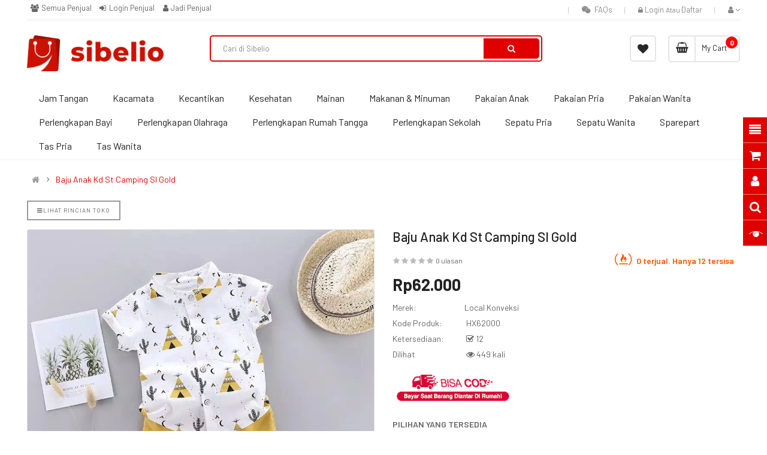

--- FILE ---
content_type: text/html; charset=utf-8
request_url: https://sibelio.com/reseller-baju-anak-kd-st-cing-sl-gold
body_size: 53461
content:

<!DOCTYPE html><html dir="ltr" lang="id"><head><meta charset="UTF-8" /><meta http-equiv="X-UA-Compatible" content="IE=edge"><meta property="fb:app_id" content=""/><title>Reseller Baju Anak Kd St Camping Sl Gold</title><base href="https://sibelio.com/" /><meta name="viewport" content="width=device-width, initial-scale=1"><meta name="description" content="Harga RP. 62000  - Baju anak kd st camping sl gold bahan full babyteri tebal allsize baju ld 74, pjg 42, clana lp max 70, pjg 32 fit 3-4th 200gr" /><meta name="keywords" content="reseller baju anak kd st camping sl gold" /><!--[if IE]><meta http-equiv="X-UA-Compatible" content="IE=edge,chrome=1"><![endif]--><link rel="stylesheet" href="catalog/view/javascript/bootstrap/css/bootstrap.min.css"><link rel="stylesheet" href="catalog/view/javascript/font-awesome/css/font-awesome.min.css"><link rel="stylesheet" href="catalog/view/javascript/soconfig/css/lib.css"><link rel="stylesheet" href="catalog/view/theme/so-emarket/css/ie9-and-up.css"><link rel="stylesheet" href="catalog/view/theme/so-emarket/css/custom.css"><link rel="stylesheet" href="catalog/view/javascript/icomoon/css/style.css"><link rel="stylesheet" href="catalog/view/javascript/so_call_for_price/css/jquery.fancybox.css"><link rel="stylesheet" href="catalog/view/javascript/so_call_for_price/css/style.css"><link rel="stylesheet" href="catalog/view/javascript/soconfig/css/lightslider.css"><link rel="stylesheet" href="catalog/view/javascript/jquery/datetimepicker/bootstrap-datetimepicker.min.css"><link rel="stylesheet" href="catalog/view/javascript/hprmp.css"><link rel="stylesheet" href="catalog/view/javascript/check-shipping-cost.css"><link rel="stylesheet" href="catalog/view/javascript/so_extra_slider/css/style.css"><link rel="stylesheet" href="catalog/view/javascript/so_extra_slider/css/css3.css"><link rel="stylesheet" href="catalog/view/javascript/so_extra_slider/css/animate.css"><link rel="stylesheet" href="catalog/view/javascript/so_extra_slider/css/owl.carousel.css"><link rel="stylesheet" href="catalog/view/javascript/so_tools/css/style.css"><link rel="stylesheet" href="admin/view/template/extension/module/so_page_builder/assets/css/shortcodes.css"><link rel="stylesheet" href="catalog/view/javascript/so_newletter_custom_popup/css/style.css"><link rel="stylesheet" href="catalog/view/javascript/so_page_builder/css/style_render_278.css"><link rel="stylesheet" href="catalog/view/javascript/so_page_builder/css/style.css"><link rel="stylesheet" href="catalog/view/javascript/so_countdown/css/style.css"><link rel="stylesheet" href="catalog/view/javascript/animate.css"><link rel="stylesheet" href="catalog/view/javascript/popup.css"><link rel="stylesheet" href="catalog/view/javascript/so_megamenu/so_megamenu.css"><link rel="stylesheet" href="catalog/view/javascript/so_megamenu/wide-grid.css"><link rel="stylesheet" href="catalog/view/javascript/so_searchpro/css/chosen.css"><link rel="stylesheet" href="catalog/view/javascript/so_searchpro/css/so_searchpro.css"><link rel="stylesheet" href="catalog/view/javascript/so_sociallogin/css/so_sociallogin.css"><link rel="stylesheet" href="catalog/view/theme/so-revo/css/marketplace.css"><link rel="stylesheet" href="catalog/view/theme/so-emarket/css/layout34/REDTF.css"><link rel="stylesheet" href="catalog/view/theme/so-emarket/css/header/header24.css"><link rel="stylesheet" href="catalog/view/theme/so-emarket/css/footer/footer23.css"><link rel="stylesheet" href="catalog/view/theme/so-emarket/css/responsive.css"><script src="catalog/view/javascript/jquery/jquery-2.1.1.min.js"></script><script src="catalog/view/javascript/bootstrap/js/bootstrap.min.js"></script><script src="catalog/view/javascript/soconfig/js/libs.js"></script><script src="catalog/view/javascript/soconfig/js/so.system.js"></script><script src="catalog/view/javascript/lazysizes/lazysizes.min.js"></script><script src="catalog/view/theme/so-emarket/js/jquery.nav.js"></script><script src="catalog/view/theme/so-emarket/js/so.custom.js"></script><script src="catalog/view/theme/so-emarket/js/custom.js"></script><script src="catalog/view/theme/so-emarket/js/common.js"></script><script src="catalog/view/javascript/soconfig/js/toppanel.js"></script><script src="catalog/view/javascript/so_call_for_price/js/script.js"></script><script src="catalog/view/javascript/soconfig/js/jquery.elevateZoom-3.0.8.min.js"></script><script src="catalog/view/javascript/soconfig/js/lightslider.js"></script><script src="catalog/view/javascript/jquery/datetimepicker/moment/moment.min.js"></script><script src="catalog/view/javascript/jquery/datetimepicker/moment/moment-with-locales.min.js"></script><script src="catalog/view/javascript/jquery/datetimepicker/bootstrap-datetimepicker.min.js"></script><script src="catalog/view/javascript/so_extra_slider/js/owl.carousel.js"></script><script src="catalog/view/javascript/so_tools/js/script.js"></script><script src="admin/view/template/extension/module/so_page_builder/assets/js/shortcodes.js"></script><script src="catalog/view/javascript/so_page_builder/js/section.js"></script><script src="catalog/view/javascript/so_page_builder/js/modernizr.video.js"></script><script src="catalog/view/javascript/so_page_builder/js/swfobject.js"></script><script src="catalog/view/javascript/so_page_builder/js/video_background.js"></script><script src="catalog/view/javascript/so_countdown/js/jquery.cookie.js"></script><script src="catalog/view/javascript/jquery.validate.min.js"></script><script src="catalog/view/javascript/bootstrap-notify.min.js"></script><script src="catalog/view/javascript/jquery.cookie.js"></script><script src="https://www.google.com/recaptcha/api.js"></script><script src="catalog/view/javascript/so_megamenu/so_megamenu.js"></script><script src="catalog/view/javascript/so_searchpro/js/chosen.jquery.js"></script><link href='https://fonts.googleapis.com/css2?family=Barlow:wght@300;400;500;600;700' rel='stylesheet' type='text/css'><link href='https://fonts.googleapis.com/css2?family=Barlow+Condensed:wght@300;400;500;600;700' rel='stylesheet' type='text/css'><style type="text/css">
		 body, #wrapper{font-family:'Barlow', sans-serif}
		 
	</style><style type="text/css">
		 .typeheader-34 .container-megamenu.horizontal ul.megamenu > li > a,.typeheader-34 #sosearchpro .search input,.typeheader-34 ul.top-link > li .btn-group .btn-link,header.typeheader-34 .shopping_cart .btn-shopping-cart .top_cart,.categories-home .cat-wrap.theme4,.blog-home34,.layout-34.common-home #content .module .modtitle,.layout-34.common-home #content .box-label,.banner-deal-w,.typefooter-34{font-family:'Barlow Condensed', sans-serif}
		 
	</style><style type="text/css">.chat_btn_popup {
margin: 30px 0;
}
.back-to-top {
right : 50%;
}

@media only screen and (min-width: 1024px) {
.common-home .typefooter-34 {
    width: 100% !important;
    border-left: 1px solid #ddd;
    margin-left: 0 !important;
}
}


.account-voucher .buttons input[type=&quot;checkbox&quot;], input[type=&quot;radio&quot;] {
  float: none;
}
.total-shopping-cart.cart-total-full {
  width: 20px;
  height: 20px;
  border-radius: 50%;
  background: red;
  color: #fff;
  padding: 4px 7px;
  position: absolute;
  top: 0px;
  right: 2px;
  font-weight: bold;
}

.btn.btn-checkout.pull-right {
  display: none;
}


.owl2-carousel .owl2-stage-outer { 
max-height: 450px;
}

/*
.layout-34.common-home #content .module .modtitle {
margin-bottom: 0;
} */

.layout-34.common-home #content .module .modtitle span &gt; span {
font-size: 28px;
}
.product-view .content-product-right {
  overflow: visible;
} </style><link href="https://sibelio.com/reseller-baju-anak-kd-st-cing-sl-gold" rel="canonical" /><link href="https://sibelio.com/image/catalog/Sibelio - Red.png" rel="icon" /><!-- Google tag (gtag.js) --><script async src="https://www.googletagmanager.com/gtag/js?id=G-63HRZQMWCJ"></script><script>
  window.dataLayer = window.dataLayer || [];
  function gtag(){dataLayer.push(arguments);}
  gtag('js', new Date());

  gtag('config', 'G-63HRZQMWCJ');
</script><!-- tiktok --><script>
!function (w, d, t) {
  w.TiktokAnalyticsObject=t;var ttq=w[t]=w[t]||[];ttq.methods=["page","track","identify","instances","debug","on","off","once","ready","alias","group","enableCookie","disableCookie"],ttq.setAndDefer=function(t,e){t[e]=function(){t.push([e].concat(Array.prototype.slice.call(arguments,0)))}};for(var i=0;i<ttq.methods.length;i++)ttq.setAndDefer(ttq,ttq.methods[i]);ttq.instance=function(t){for(var e=ttq._i[t]||[],n=0;n<ttq.methods.length;n++)ttq.setAndDefer(e,ttq.methods[n]);return e},ttq.load=function(e,n){var i="https://analytics.tiktok.com/i18n/pixel/events.js";ttq._i=ttq._i||{},ttq._i[e]=[],ttq._i[e]._u=i,ttq._t=ttq._t||{},ttq._t[e]=+new Date,ttq._o=ttq._o||{},ttq._o[e]=n||{};var o=document.createElement("script");o.type="text/javascript",o.async=!0,o.src=i+"?sdkid="+e+"&lib="+t;var a=document.getElementsByTagName("script")[0];a.parentNode.insertBefore(o,a)};
  ttq.load('C9MO7OJC77UE268EM8EG');
  ttq.page();
}(window, document, 'ttq');
</script><!-- end tiktok --><!-- Google Tag Manager --><script>(function(w,d,s,l,i){w[l]=w[l]||[];w[l].push({'gtm.start':
new Date().getTime(),event:'gtm.js'});var f=d.getElementsByTagName(s)[0],
j=d.createElement(s),dl=l!='dataLayer'?'&l='+l:'';j.async=true;j.src=
'https://www.googletagmanager.com/gtm.js?id='+i+dl;f.parentNode.insertBefore(j,f);
})(window,document,'script','dataLayer','GTM-MN4HHVX');</script><!-- End Google Tag Manager --><!-- Google tag (gtag.js) --><script async src="https://www.googletagmanager.com/gtag/js?id=AW-873947843"></script><script>
  window.dataLayer = window.dataLayer || [];
  function gtag(){dataLayer.push(arguments);}
  gtag('js', new Date());
  gtag('config', 'AW-873947843');
</script><link href="catalog/view/theme/default/stylesheet/vendor/vendor.css" rel="stylesheet"><style type="text/css">
	#logo img, .logo img { max-height: 60px; }
	thead tr td { font-weight: bold; }
	#content p img {padding: 5px;
		border: 1px solid #e3e3e3;
		background: #fff;
		border-radius: 3px;
		margin-bottom: 20px;
		margin-right: 10px;
	}
	.header-top-left > .list-msg { display:inline-block; width: 50%;}
	</style><script src="catalog/view/javascript/qrcode.min.js" type="text/javascript"></script><!--<script src='https://s3-us-west-2.amazonaws.com/s.cdpn.io/130527/qrcode.js'></script>--><script src="https://cdnjs.cloudflare.com/ajax/libs/jquery.qrcode/1.0/jquery.qrcode.min.js" integrity="sha512-NFUcDlm4V+a2sjPX7gREIXgCSFja9cHtKPOL1zj6QhnE0vcY695MODehqkaGYTLyL2wxe/wtr4Z49SvqXq12UQ==" crossorigin="anonymous" referrerpolicy="no-referrer"></script><script src='https://cdnjs.cloudflare.com/ajax/libs/toastr.js/2.1.3/toastr.min.js'></script><link rel="stylesheet" href="https://cdnjs.cloudflare.com/ajax/libs/toastr.js/2.1.3/toastr.min.css"><link href="catalog/view/javascript/hpcm.css" rel="stylesheet" type="text/css"><script>
function  copythisHpcm(text) {
        var dummy = document.createElement("textarea");
        document.body.appendChild(dummy); dummy.value = text;
        dummy.select();
        document.execCommand("copy");
        document.body.removeChild(dummy);
        toastr.success('Kode kupon telah dicopi ke clipboard');
  }
function applyCouponHpcm(coupon){
copythisHpcm(coupon);
    $.ajax({
            url: 'index.php?route=extension/total/coupon/coupon',
            type: 'post',
            data: 'coupon=' + coupon,
            dataType: 'json',
            beforeSend: function () {
                $('#submit-coupon-hpqc').button('loading');
            },
            complete: function () {
                $('#submit-coupon-hpqc').button('reset');
            },
            success: function (json) {
               if (json['error']) {

               } else {

                   $('.hpcm-coupon').css('visibility', 'hidden');
                   setTimeout(function(){
                     $('.hpcm-coupon').removeAttr('style');
                   },1000);
               }
            },
            error: function (xhr, ajaxOptions, thrownError) {
                alert(thrownError + "\r\n" + xhr.statusText + "\r\n" + xhr.responseText);
            }
        });
}
</script><style>
.hpcm-coupon-container h3{
  font-size:14px;
  margin:0 0 10px 0;
}

.hpcm-coupon-container{
  position: relative;
  display: inline-flex;
  align-items: flex-start;
  margin: 10px 0;
}

.hpcm-coupon-container:hover > .hpcm-coupon{
    opacity:1;
    visibility:visible;
}

.hpcm-coupon{
    padding:20px;
    width: 325px;
    opacity:0;
    visibility:hidden;
    transition-delay:0.3s;
    position: absolute;
    background-color: white;
    z-index: 99;
    left: 50%;
    transform: translate(-50%, 0);
    margin-top: 10px;
    border:1px solid grey;
    border-radius:4px;
    top: 20px;
}


.hpcm-coupon:after {
  content: " ";
  position: absolute;
    left: 50%;
    transform: translate(-50%, 0);
  top: -9px;
  border-top: none;
  border-right: 10px solid transparent;
  border-left: 10px solid transparent;
  border-bottom: 10px solid white;
}

.hpcm-coupon:before {
  content: " ";
  position: absolute;
    left: 50%;
    transform: translate(-50%, 0);
  top: -10px;
  border-top: none;
  border-right: 10px solid transparent;
  border-left: 10px solid transparent;
  border-bottom: 10px solid grey;
}
@media only screen and (max-width: 768px) {
  .hpcm-coupon{
    padding: 20px;
  width: 325px;
  opacity: 0;
  visibility: none;
  transition-delay: 0.3s;
  position: absolute;
  background-color: white;
  z-index: 99;
  left: 50%;
  transform: translate(-15%, 0);
  margin-top: 10px;
  border: 1px solid grey;
  border-radius: 4px;
  top: 20px;
}


.hpcm-coupon:after {
    content: " ";
  position: absolute;
  left: 20%;
  transform: translate(-50%, 0);
  top: -9px;
  border-top: none;
  border-right: 10px solid transparent;
  border-left: 10px solid transparent;
  border-bottom: 10px solid white;
}

.hpcm-coupon:before {
    content: " ";
  position: absolute;
  left: 20%;
  transform: translate(-50%, 0);
  top: -10px;
  border-top: none;
  border-right: 10px solid transparent;
  border-left: 10px solid transparent;
  border-bottom: 10px solid gray;
}
}
</style><style type="text/css">
            :root{
                --hppb-color-scheme : #009688;
            }
            </style><style type="text/css">
                #table-shipping img {
                border: 1px solid #ddd;
                border-radius: 3px; margin-right: 10px;
                }
            </style><!--hpwd - order tracking    --><style type="text/css">
.shipment-status .no-receipt { text-align: center; font-size: 14px; padding-top: 10px; }

.shipment-status .li.complete .status {
    border-top: 2px solid #ff8831;
}

.shipment-status .item.active>span {
    background: #ff8831;
}

.shipment-status .li.complete .status span {
    background-color: #ff8831;
    border: none;
    transition: all 200ms ease-in;
}

.shipment-status .li .status span i.fa {
    color: #fff;
    padding: 12px;
    font-size: 2em;
    width: unset;
    height: unset;
    line-height: unset;
}

.hpot-phone-view-complete{
    background-color: #ff8831;
    padding:10px;
    border-radius:50%;
    color:white;
}
.hpot-phone-view{
    background-color: #eee;
    padding:10px;
    border-radius:50%;
    color:white;
}

.shipment-status-mobile {
    margin-top: 30px;
    margin-bottom: 20px; }

.shipment-status-mobile span:after {
    height: 2px;
    content: '';
    position: absolute;
    background-color: #eee;
    top: 10px;
    left: 0;
    z-index: -1;
    width: 100%;
}
.shipment-status-mobile center { width: 250px; margin: 0 auto; position: relative; }

.shipment-status-mobile span { margin-right: 10px; }

.shipment-status-mobile span:last-child:after {
content: none; }
    </style><script type="text/javascript">
                $(function () {
                  $('[data-toggle="tooltip"]').tooltip()
                })
            </script><style type="text/css">
            .radio label img, .shipping-image img, .well img {
            border: 1px solid #ddd;
            border-radius: 3px; margin-right: 10px;
            }
            .shipping-image img { margin-bottom: 10px; }
            .shipping-image h4 { text-transform: uppercase; }
            .shipping-image { margin: 20px 0 20px 0;  clear: both; }
            #assurance {
                padding: 8px 50px 8px 14px;
                color: #8a6d3b;
                background-color: #fcf8e3;
                border-color: #faebcc;
                border-radius: 4px;
                display: inline-block;
            }
            .shipping-area { margin-bottom: 10px; }
            </style><meta property="fb:app_id" content="369062884358061"/><meta property="og:url" content="https://sibelio.com/reseller-baju-anak-kd-st-cing-sl-gold" /><meta property="og:title" content="Reseller Baju Anak Kd St Camping Sl Gold" /><meta data-rh="true" property="og:type" content="product" /><meta property="og:description" content="Harga RP. 62000  - Baju anak kd st camping sl gold bahan full babyteri tebal allsize baju ld 74, pjg 42, clana lp max 70, pjg 32 fit 3-4th 200gr" /><meta property="twitter:description" content="Harga RP. 62000  - Baju anak kd st camping sl gold bahan full babyteri tebal allsize baju ld 74, pjg 42, clana lp max 70, pjg 32 fit 3-4th 200gr" /><meta property="og:image" content="https://sibelio.com/image/cache/catalog/03-06-20/HX62000%20BAJU%20ANAK%20KD%20ST%20CAMPING%20SL%20GOLD%20Bahan%20full%20babyteri%20tebal%20allsize%20baju%20ld%2074,%20pjg%2042,%20clana%20lp%20max%2070,%20pjg%2032%20fit%203-4th%20200gr-1000x1000.webp" /><meta property="og:image:width" content="150" /><meta property="og:image:height" content="150" /><meta name="twitter:card" content="summary"><meta property="twitter:title" content="Baju Anak Kd St Camping Sl Gold" /><meta property="twitter:image" content="https://sibelio.com/image/cache/catalog/03-06-20/HX62000%20BAJU%20ANAK%20KD%20ST%20CAMPING%20SL%20GOLD%20Bahan%20full%20babyteri%20tebal%20allsize%20baju%20ld%2074,%20pjg%2042,%20clana%20lp%20max%2070,%20pjg%2032%20fit%203-4th%20200gr-1000x1000.webp" /><meta property="twitter:image:width" content="150" /><meta property="twitter:image:height" content="150" /><meta property="product:brand" content="Local Konveksi"><meta property="product:availability" content="in stock"><meta property="product:price:amount" content="62000.00"><meta property="product:price:currency" content="IDR"><script type="application/ld+json">
                {
                  "@context":"https://schema.org",
                  "@type":"Product",
                  "name":"Baju Anak Kd St Camping Sl Gold",
                  "description":"Harga RP. 62000  - Baju anak kd st camping sl gold bahan full babyteri tebal allsize baju ld 74, pjg 42, clana lp max 70, pjg 32 fit 3-4th 200gr",
                  "url":"https://sibelio.com/reseller-baju-anak-kd-st-cing-sl-gold",
                  "productID":"13465",
                                    "brand":"Local Konveksi",
                                                   "sku": "HX62000 ",
                                                    "offers":{
                  "@type":"Offer",
                  "price":"62000.00",
                  "priceCurrency":"IDR",
                  "url":"https://sibelio.com/reseller-baju-anak-kd-st-cing-sl-gold",
                  "itemCondition":"NewCondition",
                  "availability":"http://schema.org/InStock"
                  },
                                    "image":"https://sibelio.com/image/cache/catalog/03-06-20/HX62000%20BAJU%20ANAK%20KD%20ST%20CAMPING%20SL%20GOLD%20Bahan%20full%20babyteri%20tebal%20allsize%20baju%20ld%2074,%20pjg%2042,%20clana%20lp%20max%2070,%20pjg%2032%20fit%203-4th%20200gr-1000x1000.webp"


                }
                </script><style type="text/css">
            :root{
                --color-scheme-hpasl : #cc2c00;
            }
            </style><link rel="stylesheet" type="text/css" href="catalog/view/javascript/hpss.css"><link rel="stylesheet" href="https://cdnjs.cloudflare.com/ajax/libs/font-awesome/5.13.0/css/fontawesome.min.css" /><link rel="stylesheet" href="https://cdnjs.cloudflare.com/ajax/libs/font-awesome/5.13.0/css/brands.min.css"
              integrity="sha256-wfbbsQFYKnizQi/WLPXS3wVDu0Dpi2yUQpZBDsb2H1s=" crossorigin="anonymous" /><script src="https://cdnjs.cloudflare.com/ajax/libs/toastr.js/latest/toastr.min.js"
        integrity="sha512-VEd+nq25CkR676O+pLBnDW09R7VQX9Mdiij052gVCp5yVH3jGtH70Ho/UUv4mJDsEdTvqRCFZg0NKGiojGnUCw=="
        crossorigin="anonymous" referrerpolicy="no-referrer"></script><link rel="stylesheet" href="https://cdnjs.cloudflare.com/ajax/libs/toastr.js/latest/toastr.min.css"
      integrity="sha512-vKMx8UnXk60zUwyUnUPM3HbQo8QfmNx7+ltw8Pm5zLusl1XIfwcxo8DbWCqMGKaWeNxWA8yrx5v3SaVpMvR3CA=="
      crossorigin="anonymous" referrerpolicy="no-referrer"/><link rel="stylesheet" type="text/css" href="catalog/view/javascript/bootstrap-dialog.css"></head><script>
    function copyhpss(text) { 
    var dummy = document.createElement("textarea"); document.body.appendChild(dummy); dummy.value = text; dummy.select(); document.execCommand("copy");
  document.body.removeChild(dummy);
    toastr.success('Copied', '', {timeOut: 2000});
  }
    String.prototype.format = function() {
        var formatted = this;
        if (arguments.length && typeof arguments[0] == 'object') {
            var vars = arguments[0];
            for (v in vars) {
                var regexp = new RegExp('\\{'+v+'\\}', 'gi');
                formatted = formatted.replace(regexp, vars[v]);
            }
        }
        return formatted;
    };
    $(document).ready(() => {
      let products = $(".product-thumb .caption");

      if (!products) {
        return;
      }
      
      
       if($("#product-product").length>0 || $(".product-product").length>0){
      
          fetch("index.php?route=extension/module/hp_social_share/btn_template2").then(res => res.json()).then(json => {
             let caption_template = json.caption_template;
             let html_template = json.html;

             let name = $("#content h1").text();
             let link = window.location.href;
             let caption = caption_template.format({product_name: name,product_url:link})
             let html = html_template.format({link: link,caption: encodeURIComponent(caption),product_name: name});
             $(".share-button").append(html)
          })
      }
      
      
             fetch("index.php?route=extension/module/hp_social_share/btn_template").then(res => res.json()).then(json => {
          let caption_template = json.caption_template;
          let html_template = json.html;

          $(".product-thumb .caption").each((k,el) => {
            let name = $("a",el).html()
            let link = $("a",el).attr('href')
            let caption = caption_template.format({product_name: name,product_url:link})
            let html = html_template.format({link: link,caption: encodeURIComponent(caption),product_name: name});
            $(el).after(html)
          })
        })
      

    })
  </script><script>
function social_share(e) {
       let href = $(e).data('href');
       let name = $(e).data('name');
       let data2 = {
            'href':href,
            'name': name
       };
       $.ajax({
                  type : 'post',
                  url : 'index.php?route=extension/module/hp_social_share',
                  data : data2,
                  success : function(data){
                  $('.fetch-data').html(data);
                  $('#modalShare').modal('show');
                  }
              });
  }
  $(document).ready(function(){

    function alignModal(){

        var modalDialog = $(this).find(".modal-social-share");

        /* Applying the top margin on modal dialog to align it vertically center */

        modalDialog.css("margin-top", Math.max(0, ($(window).height() - modalDialog.height()) / 2));

    }

    // Align modal when it is displayed

    $(".modal").on("shown.bs.modal", alignModal);



    // Align modal when user resize the window

    $(window).on("resize", function(){

        $(".modal:visible").each(alignModal);

    });

});
</script><div id="modalShare" class="modal fade" role="dialog"><div class="modal-dialog modal-social-share"><!-- Modal content--><div class="modal-content"><div class="modal-body text-center"><div class="mt-5"><div class="fetch-data"></div></div></div></div></div></div><body class="product-product ltr layout-34 boxed_other_pages"><div id="wrapper" class="wrapper-fluid banners-effect-6"><div class="so-pre-loader no-pre-loader"><div class="so-loader-line" id="line-load"></div></div><header id="header" class=" variant typeheader-24"><div class="header-top hidden-compact"><div class="container"><div class="row"><div class="header-top-left col-lg-5 col-md-12 col-sm-6 col-xs-6"><!--xml start--><ul class="list-inline"><!--/* tmd vendor2 seler condtion  */--><li><a href="https://sibelio.com/list-penjual"><i class="fa fa-users fa-fw"></i> Semua Penjual</a></li><!--/* tmd vendor2 seler condtion  */--><li class="hpwd-login-seller"><a href="https://sibelio.com/login?s=seller"><i class="fa fa-sign-in fa-fw"></i> Login Penjual</a></li><li class="hpwd-register-seller"><a href="https://sibelio.com/jadi-penjual"><i class="fa fa-user fa-fw"></i><span class="m-text">Jadi Penjual</span></a></li></ul><!--xml end--></div><div class="header-top-right collapsed-block col-lg-7 col-md-12 col-sm-6 col-xs-6"><ul class="top-link list-inline"><li class="log login hidden-xs"><i class="fa fa-lock"></i><a class="link-lg" href="https://sibelio.com/login ">Login
								</a>
								Atau
								<a href="https://sibelio.com/create-account">Daftar</a></li><li class="account" id="my_account"><a href="https://sibelio.com/my-account" title=" " class="btn-xs dropdown-toggle" data-toggle="dropdown"><i class="fa fa-user"></i><span class="hidden-xs"></span><span class="fa fa-angle-down"></span></a><ul class="dropdown-menu "><li><a href="https://sibelio.com/wishlist" title="Daftar Permintaan (0)">Daftar Permintaan (0)</a></li><li><a href="https://sibelio.com/compare-products" title="Compare (0)">Compare (0)</a></li><li><a href="https://sibelio.com/create-account">Daftar</a></li><li><a href="https://sibelio.com/login">Login</a></li></ul></li></ul></div></div></div></div><div class="header-middle "><div class="container"><div class="row"><div class="navbar-logo col-lg-3 col-md-3 col-sm-3 col-xs-12"><div class="logo"><a href="https://sibelio.com/home"><img class="lazyload" data-sizes="auto" src="[data-uri]" data-src="https://sibelio.com/image/catalog/sibelio-red-landscape.png" title="Sibelio" alt="Sibelio" /></a></div></div><div class="middle2 col-lg-6 col-md-6 col-sm-5"><div class="search-header-w"><div class="icon-search hidden-lg hidden-md hidden-sm"><i class="fa fa-search"></i></div><div id="sosearchpro" class="sosearchpro-wrapper so-search "><form method="GET" action="/cari"><div id="search0" class="search input-group form-group"><input class="autosearch-input form-control" type="text" value="" size="50" autocomplete="off" placeholder="Cari di Sibelio" name="search"><button type="submit" class="button-search btn btn-default btn-lg" name="submit_search"><i class="fa fa-search"></i></button></div><input type="hidden" name="route" value="product/search"/></form></div><script type="text/javascript">
	jQuery(document).ready(function($) {
		$(".chosen-select").chosen({
			width: '100%'
		});
	})
</script><script type="text/javascript">
// Autocomplete */
(function($) {
	$.fn.Soautocomplete = function(option) {
		return this.each(function() {
			this.timer = null;
			this.items = new Array();

			$.extend(this, option);

			$(this).attr('autocomplete', 'off');

			// Focus
			$(this).on('focus', function() {
				this.request();
			});

			// Blur
			$(this).on('blur', function() {
				setTimeout(function(object) {
					object.hide();
				}, 200, this);
			});

			// Keydown
			$(this).on('keydown', function(event) {
				switch(event.keyCode) {
					case 27: // escape
						this.hide();
						break;
					default:
						this.request();
						break;
				}
			});

			// Click
			this.click = function(event) {
				event.preventDefault();

				value = $(event.target).parent().attr('data-value');

				if (value && this.items[value]) {
					this.select(this.items[value]);
				}
			}

			// Show
			this.show = function() {
				var pos = $(this).position();

				$(this).siblings('ul.dropdown-menu').css({
					top: pos.top + $(this).outerHeight(),
					left: pos.left
				});

				$(this).siblings('ul.dropdown-menu').show();
			}

			// Hide
			this.hide = function() {
				$(this).siblings('ul.dropdown-menu').hide();
			}

			// Request
			this.request = function() {
				clearTimeout(this.timer);

				this.timer = setTimeout(function(object) {
					object.source($(object).val(), $.proxy(object.response, object));
				}, 200, this);
			}

			// Response
			this.response = function(json) {
				html = '';

				if (json.length) {
					for (i = 0; i < json.length; i++) {
						this.items[json[i]['value']] = json[i];
					}

					for (i = 0; i < json.length; i++) {
						if (!json[i]['category']) {
						html += '<li class="media" data-value="' + json[i]['value'] + '" title="' + json[i]['label'] + '">';
						if(json[i]['image'] && json[i]['show_image'] && json[i]['show_image'] == 1 ) {
							html += '	<a class="media-left" href="' + json[i]['link'] + '"><img class="pull-left" src="' + json[i]['image'] + '"></a>';
						}

						html += '<div class="media-body">';
						html += '<a href="' + json[i]['link'] + '" title="' + json[i]['label'] + '"><span>' +json[i]['cate_name'] + json[i]['label'] + '</span></a>';
						if(json[i]['price'] && json[i]['show_price'] && json[i]['show_price'] == 1){
							html += '	<div class="box-price">';
							if (!json[i]['special']) {
								html += '<span class="price">Harga : '+json[i]['price']+'</span>';;
							} else {
								html += '</span><span class="price-new">' + json[i]['special'] + '</span>'+'<span class="price-old" style="text-decoration:line-through;">' + json[i]['price']  ;
							}
							
							html += '	</div>';
						}
						html += '</div></li>';
						html += '<li class="clearfix"></li>';
						}
					}

					// Get all the ones with a categories
					var category = new Array();

					for (i = 0; i < json.length; i++) {
						if (json[i]['category']) {
							if (!category[json[i]['category']]) {
								category[json[i]['category']] = new Array();
								category[json[i]['category']]['name'] = json[i]['category'];
								category[json[i]['category']]['item'] = new Array();
							}

							category[json[i]['category']]['item'].push(json[i]);
						}
					}

					for (i in category) {
						html += '<li class="dropdown-header">' + category[i]['name'] + '</li>';

						for (j = 0; j < category[i]['item'].length; j++) {
							html += '<li data-value="' + category[i]['item'][j]['value'] + '"><a href="#">&nbsp;&nbsp;&nbsp;' + category[i]['item'][j]['label'] + '</a></li>';
						}
					}
				}

				if (html) {
					this.show();
				} else {
					this.hide();
				}

				$(this).siblings('ul.dropdown-menu').html(html);
			}

			$(this).after('<ul class="dropdown-menu"></ul>');

		});
	}
})(window.jQuery);

$(document).ready(function() {
	var selector = '#search0';
	var total = 0;
	var showimage = 1;
	var showprice = 1;
	var character = 3        ;
	var height = 70;
	var width = 70;

	$(selector).find('input[name=\'search\']').Soautocomplete({
		delay: 500,
		source: function(request, response) {
			var category_id = $(".select_category select[name=\"category_id\"]").first().val();
			if(typeof(category_id) == 'undefined')
				category_id = 0;
				var limit = 5;
			if(request.length >= character){
				$.ajax({
					url: 'index.php?route=extension/module/so_searchpro/autocomplete&filter_category_id='+category_id+'&limit='+limit+'&width='+width+'&height='+height+'&filter_name='+encodeURIComponent(request),
					dataType: 'json',
					success: function(json) {
						response($.map(json, function(item) {
							total = 0;
							if(item.total){
								total = item.total;
							}

							return {
								price:   item.price,
								special: item.special,
								tax		:     item.tax,
								label:   item.name,
								cate_name:   (item.category_name) ? item.category_name + ' > ' : '',
								image:   item.image,
								link:    item.link,
								minimum:    item.minimum,
								show_price:  showprice,
								show_image:  showimage,
								value:   item.product_id,
							}
						}));
					}
				});
			}
		},
	});
});

</script></div></div><div class="middle3 col-lg-3 col-md-3 col-sm-4"><div class="shopping_cart"><div id="cart" class="btn-shopping-cart"><a data-loading-text="Memuat... " class="btn-group top_cart dropdown-toggle" data-toggle="dropdown"><div class="shopcart"><span class="icon-c"><i class="fa fa-shopping-basket"></i></span><div class="shopcart-inner"><p class="text-shopping-cart">
         My cart
        </p><span class="total-shopping-cart cart-total-full">
           0
        </span></div></div></a><ul class="dropdown-menu pull-right shoppingcart-box"><li><p class="text-center empty">Your shopping cart is empty!</p></li></ul></div></div><ul
						class="wishlist-comp hidden-md hidden-sm hidden-xs"><!-- <li class="compare hidden-xs"><a href="https://sibelio.com/compare-products"  class="top-link-compare" title="Compare (0) "><i class="fa fa-refresh"></i></a></li> --><li class="wishlist hidden-xs"><a href="https://sibelio.com/wishlist" id="" class="top-link-wishlist" title="Daftar Permintaan (0) "><i class="fa fa-heart"></i></a></li></ul></div></div></div></div><div class="header-bottom "><div class="container"><div class="row"><div class="main-menu col-lg-12 col-md-12 col-sm-12 col-xs-12"><div class="responsive megamenu-style-dev"><nav class="navbar-default"><div class=" container-megamenu  container   horizontal "><div class="navbar-header"><button type="button" id="show-megamenu" data-toggle="collapse"  class="navbar-toggle"><span class="icon-bar"></span><span class="icon-bar"></span><span class="icon-bar"></span></button></div><div class="megamenu-wrapper"><span id="remove-megamenu" class="fa fa-times"></span><div class="megamenu-pattern"><div class="container"><ul class="megamenu"
					data-transition="slide" data-animationtime="500"><li class="menu-features" ><p class='close-menu'></p><a href="https://sibelio.com/jam-tangan" class="clearfix" ><strong>
												Jam Tangan
											</strong></a></li><li class="menu-features" ><p class='close-menu'></p><a href="https://sibelio.com/kacamata" class="clearfix" ><strong>
												Kacamata
											</strong></a></li><li class="menu-features" ><p class='close-menu'></p><a href="https://sibelio.com/kecantikan" class="clearfix" ><strong>
												Kecantikan
											</strong></a></li><li class="menu-features" ><p class='close-menu'></p><a href="https://sibelio.com/kesehatan" class="clearfix" ><strong>
												Kesehatan
											</strong></a></li><li class="menu-features" ><p class='close-menu'></p><a href="https://sibelio.com/mainan" class="clearfix" ><strong>
												Mainan
											</strong></a></li><li class="menu-features" ><p class='close-menu'></p><a href="https://sibelio.com/makanan--minuman" class="clearfix" ><strong>
												Makanan &amp; Minuman
											</strong></a></li><li class="menu-features" ><p class='close-menu'></p><a href="https://sibelio.com/pakaian-anak" class="clearfix" ><strong>
												Pakaian Anak
											</strong></a></li><li class="menu-features" ><p class='close-menu'></p><a href="https://sibelio.com/pakaian-pria" class="clearfix" ><strong>
												Pakaian Pria
											</strong></a></li><li class="menu-features" ><p class='close-menu'></p><a href="https://sibelio.com/pakaian-wanita" class="clearfix" ><strong>
												Pakaian Wanita
											</strong></a></li><li class="menu-features" ><p class='close-menu'></p><a href="https://sibelio.com/perlengkapan-bayi" class="clearfix" ><strong>
												Perlengkapan Bayi
											</strong></a></li><li class="menu-features" ><p class='close-menu'></p><a href="https://sibelio.com/perlengkapan-olahraga" class="clearfix" ><strong>
												Perlengkapan Olahraga
											</strong></a></li><li class="menu-features" ><p class='close-menu'></p><a href="https://sibelio.com/perlengkapan-rumah-tangga" class="clearfix" ><strong>
												Perlengkapan Rumah Tangga
											</strong></a></li><li class="menu-features" ><p class='close-menu'></p><a href="https://sibelio.com/perlengkapan-sekolah" class="clearfix" ><strong>
												Perlengkapan Sekolah
											</strong></a></li><li class="menu-features" ><p class='close-menu'></p><a href="https://sibelio.com/sepatu-pria" class="clearfix" ><strong>
												Sepatu Pria
											</strong></a></li><li class="menu-features" ><p class='close-menu'></p><a href="https://sibelio.com/sepatu-wanita" class="clearfix" ><strong>
												Sepatu Wanita
											</strong></a></li><li class="menu-features" ><p class='close-menu'></p><a href="https://sibelio.com/otomotif-spare-part" class="clearfix" ><strong>
												Sparepart
											</strong></a></li><li class="menu-features" ><p class='close-menu'></p><a href="https://sibelio.com/tas-pria" class="clearfix" ><strong>
												Tas Pria
											</strong></a></li><li class="menu-features" ><p class='close-menu'></p><a href="https://sibelio.com/tas-wanita" class="clearfix" ><strong>
												Tas Wanita
											</strong></a></li></ul></div></div></div></div></nav></div><script>
$(document).ready(function(){
	$('a[href="https://sibelio.com/reseller-baju-anak-kd-st-cing-sl-gold"]').each(function() {
		$(this).parents('.with-sub-menu').addClass('sub-active');
	});  
});
</script></div><div class="bottom2 col-lg-4 hidden-md hidden-sm hidden-xs"></div></div></div></div></header><div id="socialLogin"></div>

                                

<div class="breadcrumbs ">
	<div class="container">
       <div class="current-name">	  
	    		    		     	  
	      			    
	      		  
	    	  
	      			    
	      		 
	        	Baju Anak Kd St Camping Sl Gold
	       	  
	    		  	</div>
      <ul class="breadcrumb">
                <li><a href="https://sibelio.com/home"><i class="fa fa-home"></i></a></li>
                <li><a href="https://sibelio.com/reseller-baju-anak-kd-st-cing-sl-gold">Baju Anak Kd St Camping Sl Gold</a></li>
              </ul>
    </div>
</div>



 

<div class="content-main container product-detail  desktop-offcanvas">
	<div class="row">
		
		
									    	
		<div id="content" class="product-view col-sm-12"> 

                  <script src="https://cdnjs.cloudflare.com/ajax/libs/owl-carousel/1.3.3/owl.carousel.min.js"></script>
            <link rel="stylesheet" href="https://cdnjs.cloudflare.com/ajax/libs/owl-carousel/1.3.3/owl.carousel.min.css"/>
            
		
											
										<a href="javascript:void(0)" class=" open-sidebar "><i class="fa fa-bars"></i>Lihat Rincian Toko</a>
			<div class="sidebar-overlay "></div>
		

		<div class="content-product-mainheader clearfix"> 
			<div class="row">	
						<div class="content-product-left  col-md-6 col-sm-12 col-xs-12" >

               <!-- HPWD -->
                    
<style>
.content-product-left { position: relative; }

#share-product-hpds {
    position: absolute;
    top: 8px;
    right: 20px;
    z-index: 999999;
    background: none;
    border: none;
    font-size: 20px;
    color: #eb1515;
}

#download-images-hpds {
    background-color: #e00000;
    border-radius: 3px;
    border: none;
    color: #fff;
    font-weight: 600;
    padding: 12px;
    text-transform: uppercase;
    display: block;
    overflow: hidden;
    text-overflow: ellipsis;
    display: inline-block;
    vertical-align: top;
    max-width: 200px;
    width: 190px;
}
</style>

                
									<div class="so-loadeding" ></div>
																
<div class="large-image  ">
	<img itemprop="image" class="product-image-zoom lazyload" data-sizes="auto" src="[data-uri]" data-src="https://sibelio.com/image/cache/catalog/03-06-20/HX62000%20BAJU%20ANAK%20KD%20ST%20CAMPING%20SL%20GOLD%20Bahan%20full%20babyteri%20tebal%20allsize%20baju%20ld%2074,%20pjg%2042,%20clana%20lp%20max%2070,%20pjg%2032%20fit%203-4th%20200gr-1000x1000.webp" data-zoom-image="https://sibelio.com/image/cache/catalog/03-06-20/HX62000%20BAJU%20ANAK%20KD%20ST%20CAMPING%20SL%20GOLD%20Bahan%20full%20babyteri%20tebal%20allsize%20baju%20ld%2074,%20pjg%2042,%20clana%20lp%20max%2070,%20pjg%2032%20fit%203-4th%20200gr-1000x1000.webp" title="Baju Anak Kd St Camping Sl Gold" alt="Baju Anak Kd St Camping Sl Gold" />
</div>

<div id="thumb-slider" class="full_slider  contentslider" data-rtl="no" data-autoplay="no"  data-pagination="no" data-delay="4" data-speed="0.6" data-margin="10"  data-items_column0="5" data-items_column1="3" data-items_column2="5" data-items_column3="3" data-items_column4="3" data-arrows="yes" data-lazyload="yes" data-loop="no" data-hoverpause="yes">
			<div class="image-additional">
		<a data-index="0" class="img thumbnail " data-image="https://sibelio.com/image/cache/catalog/03-06-20/HX62000%20BAJU%20ANAK%20KD%20ST%20CAMPING%20SL%20GOLD%20Bahan%20full%20babyteri%20tebal%20allsize%20baju%20ld%2074,%20pjg%2042,%20clana%20lp%20max%2070,%20pjg%2032%20fit%203-4th%20200gr-1000x1000.webp" title="Baju Anak Kd St Camping Sl Gold">
			<img class="lazyload" data-sizes="auto" src="[data-uri]" data-src="https://sibelio.com/image/cache/catalog/03-06-20/HX62000%20BAJU%20ANAK%20KD%20ST%20CAMPING%20SL%20GOLD%20Bahan%20full%20babyteri%20tebal%20allsize%20baju%20ld%2074,%20pjg%2042,%20clana%20lp%20max%2070,%20pjg%2032%20fit%203-4th%20200gr-270x270.webp" title="Baju Anak Kd St Camping Sl Gold" alt="Baju Anak Kd St Camping Sl Gold" />
		</a>
		</div>
		</ul>
</div>


<script type="text/javascript"><!--
	$(document).ready(function() {
		var zoomCollection = '.large-image img';
		$( zoomCollection ).elevateZoom({
			//value zoomType (window,inner,lens)
						zoomType        :"none",
						lensSize    :'250',
			easing:false,
			scrollZoom : true,
			gallery:'thumb-slider',
			cursor: 'pointer',
			galleryActiveClass: "active",
		});
		$(zoomCollection).bind('touchstart', function(){
		    $(zoomCollection).unbind('touchmove');
		});
		
				$('.large-image img').magnificPopup({
			items: [
							{src: 'https://sibelio.com/image/cache/catalog/03-06-20/HX62000%20BAJU%20ANAK%20KD%20ST%20CAMPING%20SL%20GOLD%20Bahan%20full%20babyteri%20tebal%20allsize%20baju%20ld%2074,%20pjg%2042,%20clana%20lp%20max%2070,%20pjg%2032%20fit%203-4th%20200gr-1000x1000.webp'},
						],
			gallery: { enabled: true, preload: [0,2] },
			type: 'image',
			mainClass: 'mfp-fade',
			callbacks: {
				open: function() {
											var activeIndex = parseInt($('#thumb-slider .img.active').attr('data-index'));
										var magnificPopup = $.magnificPopup.instance;
					magnificPopup.goTo(activeIndex);
				}
			}

		});
			});
//--></script>

												</div>
        	        	
						<div class="content-product-right col-md-6 col-sm-12 col-xs-12" itemprop="offerDetails" itemscope itemtype="http://schema.org/Product">

				<div class="title-product">
						 <h1 itemprop="name">Baju Anak Kd St Camping Sl Gold</h1>
						 
					</div>
				
														<div class="box-review"  itemprop="aggregateRating" itemscope itemtype="http://schema.org/AggregateRating">
												
						<div class="rating">
							<div class="rating-box">
															<span class="fa fa-stack"><i class="fa fa-star-o fa-stack-1x"></i></span>															<span class="fa fa-stack"><i class="fa fa-star-o fa-stack-1x"></i></span>															<span class="fa fa-stack"><i class="fa fa-star-o fa-stack-1x"></i></span>															<span class="fa fa-stack"><i class="fa fa-star-o fa-stack-1x"></i></span>															<span class="fa fa-stack"><i class="fa fa-star-o fa-stack-1x"></i></span>														</div>
						</div>
						<a class="reviews_button" href="" onclick="$('a[href=\'#tab-review\']').trigger('click'); return false;">0 ulasan</a>
													<span class="order-num"><i class="fa fa-free-code-camp" aria-hidden="true"></i> 0 terjual. Hanya 12 tersisa</span>
											
					</div>
					
														<div class="product_page_price price" itemprop="offers" itemscope itemtype="http://schema.org/Offer">
											        <span class="price-new"><span itemprop="price" id="price-old">
                                    
                                    Rp62.000
                            
                            </span></span>
					    						
						 

						
                					 
					</div>
										

				 	

				<div class="product-box-desc">
					<div class="inner-box-desc">

													        <div class="brand" itemprop="brand" itemscope itemtype="http://schema.org/Brand">
							        <span>Merek: </span><a href="https://sibelio.com/local-konveksi" itemprop="url"><span itemprop="name">Local Konveksi </span></a></div>
													
												<div class="model"><span>Kode Produk: </span> HX62000 </div>
												
												
						<div class="stock"><span>Ketersediaan:</span> <i class="fa fa-check-square-o"></i> 12</div>	
					</div>	

					<div class="inner-box-viewed ">
						<span>Dilihat</span> <i class="fa fa-eye" ></i> 449 kali
					</div>	
					
					
				</div>
				
			

												
				

        <img src="image/bisa-cod.png">      
				<div id="product">	
					 
					<h3>Pilihan yang Tersedia</h3>

                            
											
												<div class="form-group required ">
							<label class="control-label" for="input-option18523">Ukuran</label>
							<select name="option[18523]" id="input-option18523" class="form-control width50">
								<option value=""> --- Silahkan Pilih --- </option>
															<option value="24167">1 ukuran (Sesuai Deskripsi)
																</option>
													  </select>
						</div>
												
						
						
						
						
						
						
												
												
										
					<div class="box-cart clearfix form-group">
											  
						<div class="form-group box-info-product">
							<div class="inner">
								<div class="option quantity">
									<label class="control-label" for="input-quantity">Jumlah</label>
									<div class="input-group quantity-control">
										  <span class="input-group-addon product_quantity_down fa fa-minus"></span>
										  <input class="form-control" type="text" name="quantity" value="1" />
										  <input type="hidden" name="product_id" value="13465" />								  
										  <span class="input-group-addon product_quantity_up fa fa-plus"></span>
									</div>
								</div>
								<div class="detail-action">
									
      <style>
       #share-content {
            height: fit-content!important;
            position: relative!important;
            left: unset!important;
            display: inline-block!important;
        }
      </style>
      
									<div class="cart share-button">
										<input type="button" value="+ Keranjang" data-loading-text="Memuat..." id="button-cart" class="btn btn-mega">									
										<input type="button" value="Beli Sekarang" data-loading-text="Memuat..." class="btn btn-checkout " />
									</div>
									
                               
									<div class="add-to-links wish_comp">
										<ul class="blank list-inline">
											<li class="wishlist">
												<a onclick="wishlist.add(13465);"><i class="fa fa-heart"></i> + Favorit</a>
											</li>
											<li class="compare">
												<a onclick="compare.add(13465);"><i class="fa fa-retweet"></i> + Bandingkan</a>
											</li>
											
										</ul>
									</div>
									
								</div>
							</div>
						</div>

						<div class="clearfix"></div>

                <div class="shipping-image">
                <div> <h4>Dukungan Pengiriman </h4></div>
                        <img data-toggle="tooltip" data-placement="top" title="JNE" src="catalog/view/theme/default/image/shipping/jne.png" data-original-title="JNE">
                        <img data-toggle="tooltip" data-placement="top" title="JNT" src="catalog/view/theme/default/image/shipping/jnt.png" data-original-title="JNT">
                        <img data-toggle="tooltip" data-placement="top" title="SICEPAT" src="catalog/view/theme/default/image/shipping/sicepat.png" data-original-title="SICEPAT">
                        <img data-toggle="tooltip" data-placement="top" title="SAP" src="catalog/view/theme/default/image/shipping/sap.png" data-original-title="SAP">
                        <img data-toggle="tooltip" data-placement="top" title="IDX" src="catalog/view/theme/default/image/shipping/idx.png" data-original-title="IDX">
                        </div>
                    
											</div>

										<!-- Go to www.addthis.com/dashboard to customize your tools -->
					<script type="text/javascript" src="//s7.addthis.com/js/300/addthis_widget.js#pubid=ra-529be2200cc72db5"></script>
					
					 
				</div>
					
			</div>
						</div>
		</div>

						<div class="content-product-maintop form-group clearfix">
			
<div id="so-groups" class="right so-groups-sticky hidden-xs" style="top: 196px">
		<a class="sticky-categories" data-target="popup" data-popup="#popup-categories"><span>Categories</span><i class="fa fa-align-justify"></i></a>
			<a class="sticky-mycart" data-target="popup" data-popup="#popup-mycart"><span>Cart</span><i class="fa fa-shopping-cart"></i></a>
			<a class="sticky-myaccount" data-target="popup" data-popup="#popup-myaccount"><span>Account</span><i class="fa fa-user"></i></a>
			<a class="sticky-mysearch" data-target="popup" data-popup="#popup-mysearch"><span>Search</span><i class="fa fa-search"></i></a>
			<a class="sticky-recent" data-target="popup" data-popup="#popup-recent"><span>Recent View</span><i class="fa fa-recent"></i></a>
		
		<div class="popup popup-categories popup-hidden" id="popup-categories">
		<div class="popup-screen">
			<div class="popup-position">
				<div class="popup-container popup-small">
					<div class="popup-header">
						<span><i class="fa fa-align-justify"></i>All Categories</span>
						<a class="popup-close" data-target="popup-close" data-popup-close="#popup-categories">&times;</a>
					</div>
					<div class="popup-content">
												<div class="nav-secondary">
							<ul>
																										<li>
																				<a href="https://sibelio.com/kacamata"><i class="fa fa-chevron-down nav-arrow"></i>Kacamata</a>
																			</li>
																										<li>
																				<a href="https://sibelio.com/perlengkapan-olahraga"><i class="fa fa-chevron-down nav-arrow"></i>Perlengkapan Olahraga</a>
																			</li>
																										<li>
																				<a href="https://sibelio.com/perlengkapan-sekolah"><i class="fa fa-chevron-down nav-arrow"></i>Perlengkapan Sekolah</a>
																			</li>
																										<li>
																				<a href="https://sibelio.com/sepatu-pria"><i class="fa fa-chevron-down nav-arrow"></i>Sepatu Pria</a>
																			</li>
																										<li>
																				<a href="https://sibelio.com/pakaian-anak"><i class="fa fa-chevron-down nav-arrow"></i>Pakaian Anak</a>
																			</li>
																										<li>
																				<a href="https://sibelio.com/pakaian-pria"><i class="fa fa-chevron-down nav-arrow"></i>Pakaian Pria</a>
																			</li>
																										<li>
																				<a href="https://sibelio.com/pakaian-wanita"><i class="fa fa-chevron-down nav-arrow"></i>Pakaian Wanita</a>
																			</li>
																										<li>
																				<a href="https://sibelio.com/sepatu-wanita"><i class="fa fa-chevron-down nav-arrow"></i>Sepatu Wanita</a>
																			</li>
																										<li>
																				<a href="https://sibelio.com/perlengkapan-bayi"><i class="fa fa-chevron-down nav-arrow"></i>Perlengkapan Bayi</a>
																			</li>
																										<li>
																				<a href="https://sibelio.com/kecantikan"><i class="fa fa-chevron-down nav-arrow"></i>Kecantikan</a>
																			</li>
																										<li>
																				<a href="https://sibelio.com/kesehatan"><i class="fa fa-chevron-down nav-arrow"></i>Kesehatan</a>
																			</li>
																										<li>
																				<a href="https://sibelio.com/mainan"><i class="fa fa-chevron-down nav-arrow"></i>Mainan</a>
																			</li>
																										<li>
																				<a href="https://sibelio.com/makanan--minuman"><i class="fa fa-chevron-down nav-arrow"></i>Makanan &amp; Minuman</a>
																			</li>
																										<li>
																				<a href="https://sibelio.com/tas-wanita"><i class="fa fa-chevron-down nav-arrow"></i>Tas Wanita</a>
																			</li>
																										<li>
																				<a href="https://sibelio.com/jam-tangan"><i class="fa fa-chevron-down nav-arrow"></i>Jam Tangan</a>
																			</li>
																										<li>
																				<a href="https://sibelio.com/otomotif-spare-part"><i class="fa fa-chevron-down nav-arrow"></i>Otomotif Spare Part</a>
																			</li>
																										<li>
																				<a href="https://sibelio.com/tas-pria"><i class="fa fa-chevron-down nav-arrow"></i>Tas Pria</a>
																			</li>
																										<li>
																				<a href="https://sibelio.com/perlengkapan-rumah-tangga"><i class="fa fa-chevron-down nav-arrow"></i>Perlengkapan Rumah Tangga</a>
																			</li>
															</ul>
						</div>
											</div>
				</div>
			</div>
		</div>
	</div>
	
		<div class="popup popup-mycart popup-hidden" id="popup-mycart">
		<div class="popup-screen">
			<div class="popup-position">
				<div class="popup-container popup-small">
					<div class="popup-html">
						<div class="popup-header">
							<span><i class="fa fa-shopping-cart"></i>Shopping Cart</span>
							<a class="popup-close" data-target="popup-close" data-popup-close="#popup-mycart">&times;</a>
						</div>
						<div class="popup-content">
							<div class="cart-header">
																	<div class="notification gray">
										<i class="fa fa-shopping-cart info-icon"></i>
										<p>Your shopping cart is empty!</p>
									</div>
															</div>
						</div>			
					</div>
				</div>
			</div>
		</div>
	</div>
	
		<div class="popup popup-myaccount popup-hidden" id="popup-myaccount">
		<div class="popup-screen">
			<div class="popup-position">
				<div class="popup-container popup-small">
					<div class="popup-html">
						<div class="popup-header">
							<span><i class="fa fa-user"></i>My Account</span>
							<a class="popup-close" data-target="popup-close" data-popup-close="#popup-myaccount">&times;</a>
						</div>
						<div class="popup-content">
							<div class="form-content">
								<div class="row space">
									<div class="col col-sm-6 col-xs-12">
										<div class="form-box">
											<form action="https://sibelio.com/index.php?route=common/currency/currency" method="post" enctype="multipart/form-data" id="sticky-form-currency">
												<label class="label-top" for="input-language"><span>Mata Uang</span></label>
												<select name="select-currency" id="input-currency" class="field icon dark arrow">
																																										<option value="IDR"  selected="selected" >Rp Rupiah</option>
																																
												</select>
												<input type="hidden" name="code" value="">
												<input type="hidden" name="redirect" value="https://sibelio.com/reseller-baju-anak-kd-st-cing-sl-gold">
											</form>
										</div>
									</div>
									<div class="col col-sm-6 col-xs-12">
										<div class="form-box">
											<form action="https://sibelio.com/index.php?route=common/language/language" method="post" enctype="multipart/form-data" id="sticky-form-language">
												<label class="label-top" for="input-language"><span>Bahasa</span></label>
												<select name="select-language" id="input-language" class="field icon dark arrow">
																																										<option value="id-id" selected="selected">Indonesia</option>
																																							</select>
												<input type="hidden" name="code" value="">
												<input type="hidden" name="redirect" value="https://sibelio.com/reseller-baju-anak-kd-st-cing-sl-gold?_route_=reseller-baju-anak-kd-st-cing-sl-gold">
											</form>
										</div>
									</div>
									<div class="col col-sm-12">
										<div class="form-box">
											<div class="hr show"></div>
										</div>
									</div>
									<div class="col col-sm-4 col-xs-6 txt-center">
										<div class="form-box">
											<a class="account-url" href="https://sibelio.com/order-history">
												<span class="ico ico-32 ico-sm"><i class="fa fa-history"></i></span><br>
												<span class="account-txt">History</span>
											</a>
										</div>
									</div>
									<div class="col col-sm-4 col-xs-6 txt-center">
										<div class="form-box">
											<a class="account-url" href="https://sibelio.com/cart">
												<span class="ico ico-32 ico-sm"><i class="fa fa-shoppingcart"></i></span><br>
												<span class="account-txt">Shopping Cart</span>
											</a>
										</div>
									</div>
									<div class="col col-sm-4 col-xs-6 txt-center">
										<div class="form-box">
											<a class="account-url" href="https://sibelio.com/create-account">
												<span class="ico ico-32 ico-sm"><i class="fa fa-register"></i></span><br>
												<span class="account-txt">Register</span>
											</a>
										</div>
									</div>
									<div class="col col-sm-4 col-xs-6 txt-center">
										<div class="form-box">
											<a class="account-url" href="https://sibelio.com/my-account">
												<span class="ico ico-32 ico-sm"><i class="fa fa-account"></i></span><br>
												<span class="account-txt">Account</span>
											</a>
										</div>
									</div>
									<div class="col col-sm-4 col-xs-6 txt-center">
										<div class="form-box">
											<a class="account-url" href="https://sibelio.com/downloads">
												<span class="ico ico-32 ico-sm"><i class="fa fa-download"></i></span><br>
												<span class="account-txt">Download</span>
											</a>
										</div>
									</div>
									<div class="col col-sm-4 col-xs-6 txt-center">
										<div class="form-box">
											<a class="account-url" href="https://sibelio.com/login">
												<span class="ico ico-32 ico-sm"><i class="fa fa-login"></i></span><br>
												<span class="account-txt">Login</span>
											</a>
										</div>
									</div>
								</div>
							</div>
							<div class="clear"></div>
						</div>					
					</div>
				</div>
			</div>
		</div>
	</div>
	
		<div class="popup popup-mysearch popup-hidden" id="popup-mysearch">
		<div class="popup-screen">
			<div class="popup-position">
				<div class="popup-container popup-small">
					<div class="popup-html">
						<div class="popup-header">
							<span><i class="fa fa-search"></i>Search</span>
							<a class="popup-close" data-target="popup-close" data-popup-close="#popup-mysearch">&times;</a>
						</div>
						<div class="popup-content">
							<div class="form-content">
								<div class="row space">
									<div class="col">
										<div class="form-box">
											<input type="text" name="search" value="" placeholder="Search" id="input-search" class="field" />
											<i class="fa fa-search sbmsearch"></i>
										</div>
									</div>
									<div class="col">
										<div class="form-box">
											<button type="button" id="button-search" class="btn button-search">Search</button>
										</div>
									</div>
								</div>
							</div>
							<div class="clear"></div>
						</div>
					</div>
				</div>
			</div>
		</div>
	</div>
	
		<div class="popup popup-recent popup-hidden" id="popup-recent">
		<div class="popup-screen">
			<div class="popup-position">
				<div class="popup-container popup-small">
					<div class="popup-html">
						<div class="popup-header">
							<span><i class="fa fa-recent"></i>Recent View Products</span>
							<a class="popup-close" data-target="popup-close" data-popup-close="#popup-recent">&times;</a>
						</div>
						<div class="popup-content">
							<div class="form-content">
								<div class="row space">
																														<div class="col col-sm-4 col-xs-6">
												<div class="form-box">
													<div class="item">
				                                        <div class="product-thumb transition">
								                        	<div class="image">
								                        																																		<a href="https://sibelio.com/reseller-baju-anak-kd-st-cing-sl-gold">
																	<img class="lazyload" data-sizes="auto" src="[data-uri]" data-src="https://sibelio.com/image/cache/catalog/03-06-20/HX62000%20BAJU%20ANAK%20KD%20ST%20CAMPING%20SL%20GOLD%20Bahan%20full%20babyteri%20tebal%20allsize%20baju%20ld%2074,%20pjg%2042,%20clana%20lp%20max%2070,%20pjg%2032%20fit%203-4th%20200gr-300x400.webp" alt="Baju Anak Kd St Camping Sl Gold" >
																</a>
								                         	</div>
									                        <div class="caption">
		                                                        <h4 class="font-ct"><a href="https://sibelio.com/reseller-baju-anak-kd-st-cing-sl-gold" title="Baju Anak Kd St Camping Sl Gold" >Baju Anak Kd St Camping Sl Gold</a></h4>		                                                        			                                                        <p class="price">
			                                                        											                                	<span class="price-new">Rp62.000</span>
										                                										                            </p>
		                                                    			                                                    </div>
		                                                    <div class="button-group">
		                                                    	<button type="button" onclick="cart.add('13465');">
		                                                    		<span class="">Add To Cart</span>
		                                                    	</button>
		                                                    </div>
			                                            </div>
				                                    </div>
												</div>
											</div>
																											</div>
							</div>
							<div class="clear"></div>
						</div>
					</div>
				</div>
			</div>
		</div>
	</div>
	</div>

<script type="text/javascript">
	
	function _SoQuickView(){
		var windowWidth = window.innerWidth || document.documentElement.clientWidth;
		if (windowWidth > 1200 ) {
			var $item_class = $('.so-quickview');
			if ($item_class.length > 0) {
				for (var i = 0; i < $item_class.length; i++) {
					if($($item_class[i]).find('.quickview_handler').length <= 0){
						var $product_id = $($item_class[i]).find('a', $(this)).attr('data-product');
						if($.isNumeric($product_id) ){
							var _quickviewbutton = "<a class='visible-lg btn-button quickview quickview_handler' href='https://sibelio.com/index.php?route=extension/soconfig/quickview&amp;product_id="+$product_id+"' title=\"quickview\" data-title =\"quickview\" data-fancybox-type=\"iframe\" ><i class=\"fa fa-eye\"></i><span>quickview</span></a>";
							$($item_class[i]).append(_quickviewbutton);
						}
					}
				}
			}
		}
		
	}

	jQuery(document).ready(function ($) {
		_SoQuickView();
		// Hide tooltip when clicking on it
		var hasTooltip = $("[data-toggle='tooltip']").tooltip({container: 'body'});
		hasTooltip.on('click', function () {
				$(this).tooltip('hide')
		});
	});

	
</script>

		</div>
				<div class="content-product-mainbody clearfix row">
			
										
			    							    				
		    <div class="content-product-content col-sm-12">
				<div class="content-product-midde clearfix">
																									 					
					<div class="producttab ">
						<div class="tabsslider   horizontal-tabs  col-xs-12">
																					<ul class="nav nav-tabs font-sn">
								<li class="active"><a data-toggle="tab" href="#tab-description">Deskripsi</a></li>

       		<li><a href="#tab-spesification" data-toggle="tab">Spesification</a></li>
		      
								
					         
					            					           	 <li><a href="#tab-review" data-toggle="tab">Ulasan (0)</a></li>
					            
                <li><a href="#tab-shipping" data-toggle="tab">Estimasi OngKir</a></li>
        								
								
								
																
																
							</ul>

														
							<div class="tab-content  col-xs-12">

                <!-- HPWD -->
          <div class="tab-pane" id="tab-shipping">
            <div id="shipping">
                      
            </div>

            <form class="form-horizontal">
              <div class="form-group">
                <div class="col-sm-12">
                  <label class="control-label" for="input-qty">Jumlah</label>
                  <div class="input-group number-spinner">
                    <span class="input-group-btn">
                           <button class="btn btn-default" id="min-qty" type="button" data-dir="dwn"><i class="fa fa-minus"></i></button>
                    </span>
                    <input type="text" name="qty" value="1" id="input-qty" class="form-control text-center" />
                    <span class="input-group-btn">
                           <button class="btn btn-default" id="add-qty" type="button" data-dir="up"><i class="fa fa-plus"></i></button>
                    </span>
                  </div>
                </div>
              </div>
              <div class="form-group required">
                <div class="col-sm-4">
                  <select name="country_id" id="input-country" class="form-control">
                      <option value=""> --- Silahkan Pilih --- </option>
                                                                 <option value="1">Bali</option>
                                                                                        <option value="2">Bangka Belitung</option>
                                                                                        <option value="3">Banten</option>
                                                                                        <option value="4">Bengkulu</option>
                                                                                        <option value="5">DI Yogyakarta</option>
                                                                                        <option value="6">DKI Jakarta</option>
                                                                                        <option value="7">Gorontalo</option>
                                                                                        <option value="8">Jambi</option>
                                                                                        <option value="9" selected="selected">Jawa Barat</option>
                                                                                        <option value="10">Jawa Tengah</option>
                                                                                        <option value="11">Jawa Timur</option>
                                                                                        <option value="12">Kalimantan Barat</option>
                                                                                        <option value="13">Kalimantan Selatan</option>
                                                                                        <option value="14">Kalimantan Tengah</option>
                                                                                        <option value="15">Kalimantan Timur</option>
                                                                                        <option value="16">Kalimantan Utara</option>
                                                                                        <option value="17">Kepulauan Riau</option>
                                                                                        <option value="18">Lampung</option>
                                                                                        <option value="19">Maluku</option>
                                                                                        <option value="20">Maluku Utara</option>
                                                                                        <option value="21">Nanggroe Aceh Darussalam (NAD)</option>
                                                                                        <option value="22">Nusa Tenggara Barat (NTB)</option>
                                                                                        <option value="23">Nusa Tenggara Timur (NTT)</option>
                                                                                        <option value="24">Papua</option>
                                                                                        <option value="25">Papua Barat</option>
                                                                                        <option value="26">Riau</option>
                                                                                        <option value="27">Sulawesi Barat</option>
                                                                                        <option value="28">Sulawesi Selatan</option>
                                                                                        <option value="29">Sulawesi Tengah</option>
                                                                                        <option value="30">Sulawesi Tenggara</option>
                                                                                        <option value="31">Sulawesi Utara</option>
                                                                                        <option value="32">Sumatera Barat</option>
                                                                                        <option value="33">Sumatera Selatan</option>
                                                                                        <option value="34">Sumatera Utara</option>
                                                                </select>
                </div>
                <div class="col-sm-4">
                  <select name="zone_id" id="input-zone" class="form-control">
                    </select>
                </div>
                <div class="col-sm-4">
                  <input type="hidden" name="city" value="">
                  <select name="sub_district_id" id="input-subdistrict" class="form-control">
                    </select>
                </div>
              </div>
            </form>
            <style media="screen">
              #table-shipping>tbody>tr>td, #table-shipping>tbody>tr>th, #table-shipping>tfoot>tr>td, #table-shipping>tfoot>tr>th, #table-shipping>thead>tr>td, #table-shipping>thead>tr>th {
                border: 0;
              }
            </style>
            <table id="table-shipping" border="0" class="table">
              <thead>
                <tr>
                  <th></th>
                  <th>Layanan</th>
                  <th>Estimasi</th>
                  <th>Biaya</th>
                </tr>
              </thead>
              <tbody>
              </tbody>
            </table>
            <div id="preloader" aria-busy="true" aria-label="Loading, please wait." role="progressbar"><img class="icon" src="catalog/view/javascript/bolt.svg"></div>
          </div>
          <!-- HPWD -->
     

      <div class="tab-pane" id="tab-spesification">
        				<table class="table table-bordered">
									 
				    <thead> 
				        <tr> 
				            <td colspan="2"><strong>Kemiripan Foto</strong></td> 
				        </tr> 
				    </thead> 
				    
				    <tbody> 
				    				        <tr> 
				            <td>Kemiripan Foto Dengan Fisik Barang</td> 
				            <td>90 %</td> 
				    </tr> 
				    				    </tbody>
	                     				 
				    <thead> 
				        <tr> 
				            <td colspan="2"><strong>Ukuran</strong></td> 
				        </tr> 
				    </thead> 
				    
				    <tbody> 
				    				        <tr> 
				            <td>Ukuran Produk</td> 
				            <td>ld 74, pjg 42, clana lp max 70, pjg 32 fit 3</td> 
				    </tr> 
				    				    </tbody>
	                     				</table>
						                  </div>
      
								<div class="tab-pane active" id="tab-description">
									

                                
																			<h3 class="product-property-title" > Spesifikasi Item</h3>
						              	<ul class="product-property-list util-clearfix">
							                							               
							                	
								                								                <li class="property-item">
								                  <span class="propery-title">Kemiripan Foto Dengan Fisik Barang</span>
								                  <span class="propery-des">90 %</span>
								                </li>
								                							                 	
							                							               
							                	
								                								                <li class="property-item">
								                  <span class="propery-title">Ukuran Produk</span>
								                  <span class="propery-des">ld 74, pjg 42, clana lp max 70, pjg 32 fit 3</span>
								                </li>
								                							                 	
							                						              	</ul>
						            
						            <h3 class="product-property-title" > Deskripsi Produk</h3>
						            <div id="collapse-description" class="desc-collapse showdown">
										<p>Baju anak kd st camping sl gold bahan full babyteri tebal allsize baju ld 74, pjg 42, clana lp max 70, pjg 32 fit 3-4th 200gr</p></p> catatan : mohon dibaca dahulu deskripsi dan ukuran sebelum membeli</p>
									</div>

																		<div class="button-toggle">
								         <a class="showmore" data-toggle="collapse" href="#" aria-expanded="false" aria-controls="collapse-footer">
								            <span class="toggle-more">Tampil Selengkapnya <i class="fa fa-angle-down"></i></span> 
								            <span class="toggle-less">Tampil Lebih Sedikit <i class="fa fa-angle-up"></i></span>           
										</a>        
									</div>
																	</div>
								

					            					            <div class="tab-pane" id="tab-review">
						            <form class="form-horizontal" id="form-review">
						                <div id="review"></div>
						                <h3>Tulis ulasan</h3>
						                						                Login
						                						            </form>
					            </div>
					            
					            
																
																
							</div>
						</div>
					</div>
				</div>
				
								
				
			</div>
						 	<aside class="col-md-3 col-sm-4 col-xs-12 content-aside right_column sidebar-offcanvas" >
	 	   <span id="close-sidebar" class="fa fa-times"></span>
		  		  <!--- seller information -->
<div class="seller-info"> 
  <h2>Informasi Penjual</h2>
  <div class="seller-details">
   <div class="row">    
	  <div class="col-sm-12">
		<img class="img-responsive rectborder" src="https://sibelio.com/image/cache/catalog/multivendor/3/icon_512x512-200x200.webp" title="Terminal Fashion" alt="Terminal Fashion">
		 		<p>Dari <i class="fa fa-home"></i> <b>Jawa Barat</b></p>
		<p>Total Produk:  <b>2696</b></p>
		<div class="btn btn-primary contacbtn">
		<a href="https://sibelio.com/terminal-fashion"> Lihat Profil</a> 
	    </div>
	  </div>
	</div>           
 </div>   
</div> 
<style>
.seller-info h2{background:#eb1515!important;color:!important; }
.seller-info .seller-details .contacbtn{background:#eb1515!important;}
.seller-info .seller-details .contacbtn a{color:!important;}
.seller-info .seller-details .contacbtn a{color:!important;}
</style>
<!--- seller information -->

		  		  <!-- default Grid  -->
<div class="module so-extraslider-ltr upsell-product">
		<h3 class="modtitle">
					<span>Upsell products</span>
			</h3>
	
	
	<div class="modcontent">
		
						
				
						
															
			<div id="so_extra_slider_15957251551764068981" class="so-extraslider button-type2 preset00-6 preset01-6 preset02-4 preset03-2 preset04-2 button-type2">
				<!-- Begin extraslider-inner -->
				<div class="extraslider-inner products-list " data-effect="none">
																	 
						<div class="item ">
						 

							<div class="product-layout product-grid style1 ">
								<div class="product-item-container">
									<div class="left-block">									
										<div class="product-image-container 	">
											<a href="https://sibelio.com/sabun-seomgum-warna-biru" target="_self" title="Sabun seomgum warna biru  "  >
																									<img data-sizes="auto" src="[data-uri]" data-src="https://sibelio.com/image/cache/catalog/multivendor/683/sg-11134201-22100-qjpdgeitpvivaf-270x270.webp" alt="Sabun seomgum warna biru " class="lazyload">
																							</a>						
										</div>
										<div class="box-label">
											 

											 											
										</div>
										 
																	
									</div>

									<div class="right-block">
										
																		
										<div class="caption">
										    	 
												<div  class="price">
													 
														<span class="price-new">
															Rp15.000 
														</span>
													 
													
												</div>
																						<div class="hpcm hpcm-16736" data-id="16736"></div>
																
					<div id="" class="seller-wrapper"> 
					    <i class="label-store" aria-label="Official Store" data-testid=""></i>
					<div class="listing-seller">
					    
					    <span class="seller-address flip">Kabupaten Bangkalan</span><span class="seller-address flip">Indah Kosmetik </span>
					   
					</div>
					</div>
										<div class="rate-history">
															
						<div class="ratings">
						    <a class="rating-num"  href="https://sibelio.com/sabun-seomgum-warna-biru" rel="nofollow" target="_blank" >	0 </a>
							<div class="rating-box">
						
						
							  
								<span class="fa fa-stack"><i class="fa fa-star fa-stack-1x"></i><i class="fa fa-star-o fa-stack-1x"></i></span>
							

							</div>
							<a class="rating-num"  href="https://sibelio.com/sabun-seomgum-warna-biru" rel="nofollow" target="_blank" >&nbsp;|&nbsp;<span class="showoff">Dilihat 1737</span></a>
						</div>
						
						
					</div>
											 
																						
										</div>
										
									</div>

									
					
								</div>
								<!-- End item-wrap-inner -->
							</div>
							<!-- End item-wrap -->

						 
						</div>
						 
						
																	 
						<div class="item ">
						 

							<div class="product-layout product-grid style1 ">
								<div class="product-item-container">
									<div class="left-block">									
										<div class="product-image-container 	">
											<a href="https://sibelio.com/kaos-wanita-lengan-panjag" target="_self" title="Kaos wanita lengan panjag "  >
																									<img data-sizes="auto" src="[data-uri]" data-src="https://sibelio.com/image/cache/catalog/multivendor/583/IMG-20230724-WA0018-270x270.webp" alt="Kaos wanita lengan panjag" class="lazyload">
																							</a>						
										</div>
										<div class="box-label">
											 

											 											
										</div>
										 
																	
									</div>

									<div class="right-block">
										
																		
										<div class="caption">
										    	 
												<div  class="price">
													 
														<span class="price-new">
															Rp62.400 
														</span>
													 
													
												</div>
																						<div class="hpcm hpcm-16735" data-id="16735"></div>
																
					<div id="" class="seller-wrapper"> 
					    <i class="label-store" aria-label="Official Store" data-testid=""></i>
					<div class="listing-seller">
					    
					    <span class="seller-address flip">Kota Kendari</span><span class="seller-address flip">Cahaya muslim</span>
					   
					</div>
					</div>
										<div class="rate-history">
															
						<div class="ratings">
						    <a class="rating-num"  href="https://sibelio.com/kaos-wanita-lengan-panjag" rel="nofollow" target="_blank" >	0 </a>
							<div class="rating-box">
						
						
							  
								<span class="fa fa-stack"><i class="fa fa-star fa-stack-1x"></i><i class="fa fa-star-o fa-stack-1x"></i></span>
							

							</div>
							<a class="rating-num"  href="https://sibelio.com/kaos-wanita-lengan-panjag" rel="nofollow" target="_blank" >&nbsp;|&nbsp;<span class="showoff">Dilihat 2171</span></a>
						</div>
						
						
					</div>
											 
																						
										</div>
										
									</div>

									
					
								</div>
								<!-- End item-wrap-inner -->
							</div>
							<!-- End item-wrap -->

						 
						</div>
						 
						
																	 
						<div class="item ">
						 

							<div class="product-layout product-grid style1 ">
								<div class="product-item-container">
									<div class="left-block">									
										<div class="product-image-container 	">
											<a href="https://sibelio.com/cangkir-mas-jahe-merah-original-330gr" target="_self" title="Cangkir Mas Jahe Merah Original 330Gr "  >
																									<img data-sizes="auto" src="[data-uri]" data-src="https://sibelio.com/image/cache/catalog/multivendor/834/Cangkir%20Mas-270x270.webp" alt="Cangkir Mas Jahe Merah Original 330Gr" class="lazyload">
																							</a>						
										</div>
										<div class="box-label">
											 

											 											
										</div>
										 
																	
									</div>

									<div class="right-block">
										
																		
										<div class="caption">
										    	 
												<div  class="price">
													 
														<span class="price-new">
															Rp40.000 
														</span>
													 
													
												</div>
																						<div class="hpcm hpcm-16734" data-id="16734"></div>
																
					<div id="" class="seller-wrapper"> 
					    <i class="label-store" aria-label="Official Store" data-testid=""></i>
					<div class="listing-seller">
					    
					    <span class="seller-address flip">Kota Jakarta Barat</span><span class="seller-address flip">CANGKIR MAS OFFICIAL</span>
					   
					</div>
					</div>
										<div class="rate-history">
															
						<div class="ratings">
						    <a class="rating-num"  href="https://sibelio.com/cangkir-mas-jahe-merah-original-330gr" rel="nofollow" target="_blank" >	0 </a>
							<div class="rating-box">
						
						
							  
								<span class="fa fa-stack"><i class="fa fa-star fa-stack-1x"></i><i class="fa fa-star-o fa-stack-1x"></i></span>
							

							</div>
							<a class="rating-num"  href="https://sibelio.com/cangkir-mas-jahe-merah-original-330gr" rel="nofollow" target="_blank" >&nbsp;|&nbsp;<span class="showoff">Dilihat 2079</span></a>
						</div>
						
						
					</div>
											 
																						
										</div>
										
									</div>

									
					
								</div>
								<!-- End item-wrap-inner -->
							</div>
							<!-- End item-wrap -->

						 
						</div>
						 
						
																	 
						<div class="item ">
						 

							<div class="product-layout product-grid style1 ">
								<div class="product-item-container">
									<div class="left-block">									
										<div class="product-image-container 	">
											<a href="https://sibelio.com/jilbab-voal-motif-merah-putih" target="_self" title="Jilbab Voal Motif Merah Putih "  >
																									<img data-sizes="auto" src="[data-uri]" data-src="https://sibelio.com/image/cache/catalog/multivendor/826/IMG-20230707-WA0039-270x270.webp" alt="Jilbab Voal Motif Merah Putih" class="lazyload">
																							</a>						
										</div>
										<div class="box-label">
											 

											 											
										</div>
										 
																	
									</div>

									<div class="right-block">
										
																		
										<div class="caption">
										    	 
												<div  class="price">
													 
														<span class="price-new">
															Rp35.000 
														</span>
													 
													
												</div>
																						<div class="hpcm hpcm-16733" data-id="16733"></div>
																
					<div id="" class="seller-wrapper"> 
					    <i class="label-store" aria-label="Official Store" data-testid=""></i>
					<div class="listing-seller">
					    
					    <span class="seller-address flip">Kota Jakarta Timur</span><span class="seller-address flip">Aditia Kids &amp; Fashion</span>
					   
					</div>
					</div>
										<div class="rate-history">
															
						<div class="ratings">
						    <a class="rating-num"  href="https://sibelio.com/jilbab-voal-motif-merah-putih" rel="nofollow" target="_blank" >	0 </a>
							<div class="rating-box">
						
						
							  
								<span class="fa fa-stack"><i class="fa fa-star fa-stack-1x"></i><i class="fa fa-star-o fa-stack-1x"></i></span>
							

							</div>
							<a class="rating-num"  href="https://sibelio.com/jilbab-voal-motif-merah-putih" rel="nofollow" target="_blank" >&nbsp;|&nbsp;<span class="showoff">Dilihat 2333</span></a>
						</div>
						
						
					</div>
											 
																						
										</div>
										
									</div>

									
					
								</div>
								<!-- End item-wrap-inner -->
							</div>
							<!-- End item-wrap -->

						 
						</div>
						 
						
																	 
						<div class="item ">
						 

							<div class="product-layout product-grid style1 ">
								<div class="product-item-container">
									<div class="left-block">									
										<div class="product-image-container 	">
											<a href="https://sibelio.com/kaos-anak-karakter-umur-1-8-tahun" target="_self" title="kaos anak karakter umur 1-8 tahun  "  >
																									<img data-sizes="auto" src="[data-uri]" data-src="https://sibelio.com/image/cache/catalog/multivendor/787/ccccc-270x270.webp" alt="kaos anak karakter umur 1-8 tahun " class="lazyload">
																							</a>						
										</div>
										<div class="box-label">
											 

											 											
										</div>
										 
																	
									</div>

									<div class="right-block">
										
																		
										<div class="caption">
										    	 
												<div  class="price">
													 
														<span class="price-new">
															Rp25.000 
														</span>
													 
													
												</div>
																						<div class="hpcm hpcm-16730" data-id="16730"></div>
																
					<div id="" class="seller-wrapper"> 
					    <i class="label-store" aria-label="Official Store" data-testid=""></i>
					<div class="listing-seller">
					    
					    <span class="seller-address flip">Kabupaten Bandung Barat</span><span class="seller-address flip">olfashion</span>
					   
					</div>
					</div>
										<div class="rate-history">
															
						<div class="ratings">
						    <a class="rating-num"  href="https://sibelio.com/kaos-anak-karakter-umur-1-8-tahun" rel="nofollow" target="_blank" >	0 </a>
							<div class="rating-box">
						
						
							  
								<span class="fa fa-stack"><i class="fa fa-star fa-stack-1x"></i><i class="fa fa-star-o fa-stack-1x"></i></span>
							

							</div>
							<a class="rating-num"  href="https://sibelio.com/kaos-anak-karakter-umur-1-8-tahun" rel="nofollow" target="_blank" >&nbsp;|&nbsp;<span class="showoff">Dilihat 1727</span></a>
						</div>
						
						
					</div>
											 
																						
										</div>
										
									</div>

									
					
								</div>
								<!-- End item-wrap-inner -->
							</div>
							<!-- End item-wrap -->

						 
						</div>
						 
						
																	 
						<div class="item ">
						 

							<div class="product-layout product-grid style1 ">
								<div class="product-item-container">
									<div class="left-block">									
										<div class="product-image-container 	">
											<a href="https://sibelio.com/kacang-gdr-kacang-atom-sukro-khas-padang-koto-tuo-panyalaian" target="_self" title="Kacang GDR Kacang Atom Sukro Khas Padang Koto Tuo Panyalaian "  >
																									<img data-sizes="auto" src="[data-uri]" data-src="https://sibelio.com/image/cache/catalog/multivendor/786/kacang-gdr-001-270x270.webp" alt="Kacang GDR Kacang Atom Sukro Khas Padang Koto Tuo Panyalaian" class="lazyload">
																							</a>						
										</div>
										<div class="box-label">
											 

											 											
										</div>
										 
																	
									</div>

									<div class="right-block">
										
																		
										<div class="caption">
										    	 
												<div  class="price">
													 
														<span class="price-new">
															Rp20.000 
														</span>
													 
													
												</div>
																						<div class="hpcm hpcm-16726" data-id="16726"></div>
																
					<div id="" class="seller-wrapper"> 
					    <i class="label-store" aria-label="Official Store" data-testid=""></i>
					<div class="listing-seller">
					    
					    <span class="seller-address flip">Kota Padang Panjang</span><span class="seller-address flip">Toko Baba</span>
					   
					</div>
					</div>
										<div class="rate-history">
															
						<div class="ratings">
						    <a class="rating-num"  href="https://sibelio.com/kacang-gdr-kacang-atom-sukro-khas-padang-koto-tuo-panyalaian" rel="nofollow" target="_blank" >	0 </a>
							<div class="rating-box">
						
						
							  
								<span class="fa fa-stack"><i class="fa fa-star fa-stack-1x"></i><i class="fa fa-star-o fa-stack-1x"></i></span>
							

							</div>
							<a class="rating-num"  href="https://sibelio.com/kacang-gdr-kacang-atom-sukro-khas-padang-koto-tuo-panyalaian" rel="nofollow" target="_blank" >&nbsp;|&nbsp;<span class="showoff">Dilihat 6895</span></a>
						</div>
						
						
					</div>
											 
																						
										</div>
										
									</div>

									
					
								</div>
								<!-- End item-wrap-inner -->
							</div>
							<!-- End item-wrap -->

						 
						</div>
						 
						
																	 
						<div class="item ">
						 

							<div class="product-layout product-grid style1 ">
								<div class="product-item-container">
									<div class="left-block">									
										<div class="product-image-container 	">
											<a href="https://sibelio.com/mahya-krang-keju-makaroni-keju-kraft-original-khas-padang-panjang" target="_self" title="Mahya Krang Keju Makaroni Keju Kraft Original Khas Padang Panjang "  >
																									<img data-sizes="auto" src="[data-uri]" data-src="https://sibelio.com/image/cache/catalog/multivendor/786/Karang-Keju-Mahya-001-270x270.webp" alt="Mahya Krang Keju Makaroni Keju Kraft Original Khas Padang Panjang" class="lazyload">
																							</a>						
										</div>
										<div class="box-label">
											 

											 											
										</div>
										 
																	
									</div>

									<div class="right-block">
										
																		
										<div class="caption">
										    	 
												<div  class="price">
													 
														<span class="price-new">
															Rp18.000 
														</span>
													 
													
												</div>
																						<div class="hpcm hpcm-16725" data-id="16725"></div>
																
					<div id="" class="seller-wrapper"> 
					    <i class="label-store" aria-label="Official Store" data-testid=""></i>
					<div class="listing-seller">
					    
					    <span class="seller-address flip">Kota Padang Panjang</span><span class="seller-address flip">Toko Baba</span>
					   
					</div>
					</div>
										<div class="rate-history">
															
						<div class="ratings">
						    <a class="rating-num"  href="https://sibelio.com/mahya-krang-keju-makaroni-keju-kraft-original-khas-padang-panjang" rel="nofollow" target="_blank" >	0 </a>
							<div class="rating-box">
						
						
							  
								<span class="fa fa-stack"><i class="fa fa-star fa-stack-1x"></i><i class="fa fa-star-o fa-stack-1x"></i></span>
							

							</div>
							<a class="rating-num"  href="https://sibelio.com/mahya-krang-keju-makaroni-keju-kraft-original-khas-padang-panjang" rel="nofollow" target="_blank" >&nbsp;|&nbsp;<span class="showoff">Dilihat 2863</span></a>
						</div>
						
						
					</div>
											 
																						
										</div>
										
									</div>

									
					
								</div>
								<!-- End item-wrap-inner -->
							</div>
							<!-- End item-wrap -->

						 
						</div>
						 
						
																	 
						<div class="item ">
						 

							<div class="product-layout product-grid style1 ">
								<div class="product-item-container">
									<div class="left-block">									
										<div class="product-image-container 	">
											<a href="https://sibelio.com/bumbu-asam-padeh-kampuang-wan-alan-asli-minangkabau-untuk-1-2kg-daging" target="_self" title="Bumbu Asam Padeh Kampuang Wan Alan Asli Minangkabau untuk 1/2kg Daging "  >
																									<img data-sizes="auto" src="[data-uri]" data-src="https://sibelio.com/image/cache/catalog/multivendor/786/asampadeh01-270x270.webp" alt="Bumbu Asam Padeh Kampuang Wan Alan Asli Minangkabau untuk 1/2kg Daging" class="lazyload">
																							</a>						
										</div>
										<div class="box-label">
											 

											 											
										</div>
										 
																	
									</div>

									<div class="right-block">
										
																		
										<div class="caption">
										    	 
												<div  class="price">
													 
														<span class="price-new">
															Rp32.000 
														</span>
													 
													
												</div>
																						<div class="hpcm hpcm-16724" data-id="16724"></div>
																
					<div id="" class="seller-wrapper"> 
					    <i class="label-store" aria-label="Official Store" data-testid=""></i>
					<div class="listing-seller">
					    
					    <span class="seller-address flip">Kota Padang Panjang</span><span class="seller-address flip">Toko Baba</span>
					   
					</div>
					</div>
										<div class="rate-history">
															
						<div class="ratings">
						    <a class="rating-num"  href="https://sibelio.com/bumbu-asam-padeh-kampuang-wan-alan-asli-minangkabau-untuk-1-2kg-daging" rel="nofollow" target="_blank" >	0 </a>
							<div class="rating-box">
						
						
							  
								<span class="fa fa-stack"><i class="fa fa-star fa-stack-1x"></i><i class="fa fa-star-o fa-stack-1x"></i></span>
							

							</div>
							<a class="rating-num"  href="https://sibelio.com/bumbu-asam-padeh-kampuang-wan-alan-asli-minangkabau-untuk-1-2kg-daging" rel="nofollow" target="_blank" >&nbsp;|&nbsp;<span class="showoff">Dilihat 3089</span></a>
						</div>
						
						
					</div>
											 
																						
										</div>
										
									</div>

									
					
								</div>
								<!-- End item-wrap-inner -->
							</div>
							<!-- End item-wrap -->

						 
						</div>
						 
						
																	 
						<div class="item ">
						 

							<div class="product-layout product-grid style1 ">
								<div class="product-item-container">
									<div class="left-block">									
										<div class="product-image-container 	">
											<a href="https://sibelio.com/olfashion-kaos-anak-karakter-umur-1-8-tahun" target="_self" title="oLfashion kaos anak karakter umur 1-8 tahun "  >
																									<img data-sizes="auto" src="[data-uri]" data-src="https://sibelio.com/image/cache/catalog/multivendor/787/kj-270x270.webp" alt="oLfashion kaos anak karakter umur 1-8 tahun" class="lazyload">
																							</a>						
										</div>
										<div class="box-label">
											 

											 											
										</div>
										 
																	
									</div>

									<div class="right-block">
										
																		
										<div class="caption">
										    	 
												<div  class="price">
													 
														<span class="price-new">
															Rp25.000 
														</span>
													 
													
												</div>
																						<div class="hpcm hpcm-16723" data-id="16723"></div>
																
					<div id="" class="seller-wrapper"> 
					    <i class="label-store" aria-label="Official Store" data-testid=""></i>
					<div class="listing-seller">
					    
					    <span class="seller-address flip">Kabupaten Bandung Barat</span><span class="seller-address flip">olfashion</span>
					   
					</div>
					</div>
										<div class="rate-history">
															
						<div class="ratings">
						    <a class="rating-num"  href="https://sibelio.com/olfashion-kaos-anak-karakter-umur-1-8-tahun" rel="nofollow" target="_blank" >	0 </a>
							<div class="rating-box">
						
						
							  
								<span class="fa fa-stack"><i class="fa fa-star fa-stack-1x"></i><i class="fa fa-star-o fa-stack-1x"></i></span>
							

							</div>
							<a class="rating-num"  href="https://sibelio.com/olfashion-kaos-anak-karakter-umur-1-8-tahun" rel="nofollow" target="_blank" >&nbsp;|&nbsp;<span class="showoff">Dilihat 1355</span></a>
						</div>
						
						
					</div>
											 
																						
										</div>
										
									</div>

									
					
								</div>
								<!-- End item-wrap-inner -->
							</div>
							<!-- End item-wrap -->

						 
						</div>
						 
						
																	 
						<div class="item ">
						 

							<div class="product-layout product-grid style1 ">
								<div class="product-item-container">
									<div class="left-block">									
										<div class="product-image-container 	">
											<a href="https://sibelio.com/gulo-gulo-tareh-asli-tebu-lawang-permen-tradisional-minangkabau" target="_self" title="Gulo Gulo Tareh Asli Tebu Lawang Permen Tradisional Minangkabau "  >
																									<img data-sizes="auto" src="[data-uri]" data-src="https://sibelio.com/image/cache/catalog/multivendor/786/SHOPEE-TAREH-001-270x270.webp" alt="Gulo Gulo Tareh Asli Tebu Lawang Permen Tradisional Minangkabau" class="lazyload">
																							</a>						
										</div>
										<div class="box-label">
											 

											 											
										</div>
										 
																	
									</div>

									<div class="right-block">
										
																		
										<div class="caption">
										    	 
												<div  class="price">
													 
														<span class="price-new">
															Rp12.000 
														</span>
													 
													
												</div>
																						<div class="hpcm hpcm-16722" data-id="16722"></div>
																
					<div id="" class="seller-wrapper"> 
					    <i class="label-store" aria-label="Official Store" data-testid=""></i>
					<div class="listing-seller">
					    
					    <span class="seller-address flip">Kota Padang Panjang</span><span class="seller-address flip">Toko Baba</span>
					   
					</div>
					</div>
										<div class="rate-history">
															
						<div class="ratings">
						    <a class="rating-num"  href="https://sibelio.com/gulo-gulo-tareh-asli-tebu-lawang-permen-tradisional-minangkabau" rel="nofollow" target="_blank" >	0 </a>
							<div class="rating-box">
						
						
							  
								<span class="fa fa-stack"><i class="fa fa-star fa-stack-1x"></i><i class="fa fa-star-o fa-stack-1x"></i></span>
							

							</div>
							<a class="rating-num"  href="https://sibelio.com/gulo-gulo-tareh-asli-tebu-lawang-permen-tradisional-minangkabau" rel="nofollow" target="_blank" >&nbsp;|&nbsp;<span class="showoff">Dilihat 6018</span></a>
						</div>
						
						
					</div>
											 
																						
										</div>
										
									</div>

									
					
								</div>
								<!-- End item-wrap-inner -->
							</div>
							<!-- End item-wrap -->

						 
						</div>
						 
						
																	 
						<div class="item ">
						 

							<div class="product-layout product-grid style1 ">
								<div class="product-item-container">
									<div class="left-block">									
										<div class="product-image-container 	">
											<a href="https://sibelio.com/korset-ori-munafie" target="_self" title="Korset ori munafie "  >
																									<img data-sizes="auto" src="[data-uri]" data-src="https://sibelio.com/image/cache/catalog/multivendor/811/IMG-20230522-WA0018-270x270.webp" alt="Korset ori munafie" class="lazyload">
																							</a>						
										</div>
										<div class="box-label">
											 

											 											
										</div>
										 
																	
									</div>

									<div class="right-block">
										
																		
										<div class="caption">
										    	 
												<div  class="price">
													 
														<span class="price-new">
															Rp40.000 
														</span>
													 
													
												</div>
																						<div class="hpcm hpcm-16721" data-id="16721"></div>
																
					<div id="" class="seller-wrapper"> 
					    <i class="label-store" aria-label="Official Store" data-testid=""></i>
					<div class="listing-seller">
					    
					    <span class="seller-address flip">Kota Malang</span><span class="seller-address flip">Fangio_olshop</span>
					   
					</div>
					</div>
										<div class="rate-history">
															
						<div class="ratings">
						    <a class="rating-num"  href="https://sibelio.com/korset-ori-munafie" rel="nofollow" target="_blank" >	0 </a>
							<div class="rating-box">
						
						
							  
								<span class="fa fa-stack"><i class="fa fa-star fa-stack-1x"></i><i class="fa fa-star-o fa-stack-1x"></i></span>
							

							</div>
							<a class="rating-num"  href="https://sibelio.com/korset-ori-munafie" rel="nofollow" target="_blank" >&nbsp;|&nbsp;<span class="showoff">Dilihat 2028</span></a>
						</div>
						
						
					</div>
											 
																						
										</div>
										
									</div>

									
					
								</div>
								<!-- End item-wrap-inner -->
							</div>
							<!-- End item-wrap -->

						 
						</div>
						 
						
																	 
						<div class="item ">
						 

							<div class="product-layout product-grid style1 ">
								<div class="product-item-container">
									<div class="left-block">									
										<div class="product-image-container 	">
											<a href="https://sibelio.com/hoodie-crop-zipper" target="_self" title="Hoodie crop zipper "  >
																									<img data-sizes="auto" src="[data-uri]" data-src="https://sibelio.com/image/cache/catalog/multivendor/811/Screenshot2023-06-26-21-03-45-43-270x270.webp" alt="Hoodie crop zipper" class="lazyload">
																							</a>						
										</div>
										<div class="box-label">
											 

											 											
										</div>
										 
																	
									</div>

									<div class="right-block">
										
																		
										<div class="caption">
										    	 
												<div  class="price">
													 
														<span class="price-new">
															Rp80.000 
														</span>
													 
													
												</div>
																						<div class="hpcm hpcm-16720" data-id="16720"></div>
																
					<div id="" class="seller-wrapper"> 
					    <i class="label-store" aria-label="Official Store" data-testid=""></i>
					<div class="listing-seller">
					    
					    <span class="seller-address flip">Kota Malang</span><span class="seller-address flip">Fangio_olshop</span>
					   
					</div>
					</div>
										<div class="rate-history">
															
						<div class="ratings">
						    <a class="rating-num"  href="https://sibelio.com/hoodie-crop-zipper" rel="nofollow" target="_blank" >	0 </a>
							<div class="rating-box">
						
						
							  
								<span class="fa fa-stack"><i class="fa fa-star fa-stack-1x"></i><i class="fa fa-star-o fa-stack-1x"></i></span>
							

							</div>
							<a class="rating-num"  href="https://sibelio.com/hoodie-crop-zipper" rel="nofollow" target="_blank" >&nbsp;|&nbsp;<span class="showoff">Dilihat 1717</span></a>
						</div>
						
						
					</div>
											 
																						
										</div>
										
									</div>

									
					
								</div>
								<!-- End item-wrap-inner -->
							</div>
							<!-- End item-wrap -->

						 
						</div>
						 
						
																	 
						<div class="item ">
						 

							<div class="product-layout product-grid style1 ">
								<div class="product-item-container">
									<div class="left-block">									
										<div class="product-image-container 	">
											<a href="https://sibelio.com/basreng-pedas-dengan-daun-jeruk" target="_self" title="Basreng pedas dengan daun jeruk "  >
																									<img data-sizes="auto" src="[data-uri]" data-src="https://sibelio.com/image/cache/catalog/multivendor/828/brd-44261_basreng-bandung-pedas-daun-jeruk-500g-basreng-daun-jeruk-bakso-goreng-baso-goreng-basreng_full01-270x270.webp" alt="Basreng pedas dengan daun jeruk" class="lazyload">
																							</a>						
										</div>
										<div class="box-label">
											 

											 											
										</div>
										 
																	
									</div>

									<div class="right-block">
										
																		
										<div class="caption">
										    	 
												<div  class="price">
													 
														<span class="price-new">
															Rp15.250 
														</span>
													 
													
												</div>
																						<div class="hpcm hpcm-16719" data-id="16719"></div>
																
					<div id="" class="seller-wrapper"> 
					    <i class="label-store" aria-label="Official Store" data-testid=""></i>
					<div class="listing-seller">
					    
					    <span class="seller-address flip">Kabupaten Bandung</span><span class="seller-address flip">Y&amp;R</span>
					   
					</div>
					</div>
										<div class="rate-history">
															
						<div class="ratings">
						    <a class="rating-num"  href="https://sibelio.com/basreng-pedas-dengan-daun-jeruk" rel="nofollow" target="_blank" >	0 </a>
							<div class="rating-box">
						
						
							  
								<span class="fa fa-stack"><i class="fa fa-star fa-stack-1x"></i><i class="fa fa-star-o fa-stack-1x"></i></span>
							

							</div>
							<a class="rating-num"  href="https://sibelio.com/basreng-pedas-dengan-daun-jeruk" rel="nofollow" target="_blank" >&nbsp;|&nbsp;<span class="showoff">Dilihat 2820</span></a>
						</div>
						
						
					</div>
											 
																						
										</div>
										
									</div>

									
					
								</div>
								<!-- End item-wrap-inner -->
							</div>
							<!-- End item-wrap -->

						 
						</div>
						 
						
																	 
						<div class="item ">
						 

							<div class="product-layout product-grid style1 ">
								<div class="product-item-container">
									<div class="left-block">									
										<div class="product-image-container 	">
											<a href="https://sibelio.com/tas-selempang-vayme-import" target="_self" title="Tas selempang Vayme import "  >
																									<img data-sizes="auto" src="[data-uri]" data-src="https://sibelio.com/image/cache/catalog/multivendor/398/CR7809Blue-270x270.webp" alt="Tas selempang Vayme import" class="lazyload">
																							</a>						
										</div>
										<div class="box-label">
											 

											 											
										</div>
										 
																	
									</div>

									<div class="right-block">
										
																		
										<div class="caption">
										    	 
												<div  class="price">
													 
														<span class="price-new">
															Rp105.900 
														</span>
													 
													
												</div>
																						<div class="hpcm hpcm-16718" data-id="16718"></div>
																
					<div id="" class="seller-wrapper"> 
					    <i class="label-store" aria-label="Official Store" data-testid=""></i>
					<div class="listing-seller">
					    
					    <span class="seller-address flip">Kabupaten Tangerang</span><span class="seller-address flip">Cifiesbags</span>
					   
					</div>
					</div>
										<div class="rate-history">
															
						<div class="ratings">
						    <a class="rating-num"  href="https://sibelio.com/tas-selempang-vayme-import" rel="nofollow" target="_blank" >	0 </a>
							<div class="rating-box">
						
						
							  
								<span class="fa fa-stack"><i class="fa fa-star fa-stack-1x"></i><i class="fa fa-star-o fa-stack-1x"></i></span>
							

							</div>
							<a class="rating-num"  href="https://sibelio.com/tas-selempang-vayme-import" rel="nofollow" target="_blank" >&nbsp;|&nbsp;<span class="showoff">Dilihat 2070</span></a>
						</div>
						
						
					</div>
											 
																						
										</div>
										
									</div>

									
					
								</div>
								<!-- End item-wrap-inner -->
							</div>
							<!-- End item-wrap -->

						 
						</div>
						 
						
																	 
						<div class="item ">
						 

							<div class="product-layout product-grid style1 ">
								<div class="product-item-container">
									<div class="left-block">									
										<div class="product-image-container 	">
											<a href="https://sibelio.com/salep-khusus-untuk-varises-varises" target="_self" title="Salep khusus untuk varises varises "  >
																									<img data-sizes="auto" src="[data-uri]" data-src="https://sibelio.com/image/cache/catalog/multivendor/269/sg-11134201-22120-qq0gjf2o4zkve1-270x270.webp" alt="Salep khusus untuk varises varises" class="lazyload">
																							</a>						
										</div>
										<div class="box-label">
											 

											 											
										</div>
										 
																	
									</div>

									<div class="right-block">
										
																		
										<div class="caption">
										    	 
												<div  class="price">
													 
														<span class="price-new">
															Rp27.700 
														</span>
													 
													
												</div>
																						<div class="hpcm hpcm-16717" data-id="16717"></div>
																
					<div id="" class="seller-wrapper"> 
					    <i class="label-store" aria-label="Official Store" data-testid=""></i>
					<div class="listing-seller">
					    
					    <span class="seller-address flip">Kabupaten Kudus</span><span class="seller-address flip">Tukangsalep</span>
					   
					</div>
					</div>
										<div class="rate-history">
															
						<div class="ratings">
						    <a class="rating-num"  href="https://sibelio.com/salep-khusus-untuk-varises-varises" rel="nofollow" target="_blank" >	0 </a>
							<div class="rating-box">
						
						
							  
								<span class="fa fa-stack"><i class="fa fa-star fa-stack-1x"></i><i class="fa fa-star-o fa-stack-1x"></i></span>
							

							</div>
							<a class="rating-num"  href="https://sibelio.com/salep-khusus-untuk-varises-varises" rel="nofollow" target="_blank" >&nbsp;|&nbsp;<span class="showoff">Dilihat 2351</span></a>
						</div>
						
						
					</div>
											 
																						
										</div>
										
									</div>

									
					
								</div>
								<!-- End item-wrap-inner -->
							</div>
							<!-- End item-wrap -->

						 
						</div>
						 
						
																	 
						<div class="item ">
						 

							<div class="product-layout product-grid style1 ">
								<div class="product-item-container">
									<div class="left-block">									
										<div class="product-image-container 	">
											<a href="https://sibelio.com/salep-kl-pikang-shuang" target="_self" title="Salep KL pikang shuang "  >
																									<img data-sizes="auto" src="[data-uri]" data-src="https://sibelio.com/image/cache/catalog/multivendor/269/2ef004bfb80aa727e2196a5212e29b07-270x270.webp" alt="Salep KL pikang shuang" class="lazyload">
																							</a>						
										</div>
										<div class="box-label">
											 

											 											
										</div>
										 
																	
									</div>

									<div class="right-block">
										
																		
										<div class="caption">
										    	 
												<div  class="price">
													 
														<span class="price-new">
															Rp28.000 
														</span>
													 
													
												</div>
																						<div class="hpcm hpcm-16716" data-id="16716"></div>
																
					<div id="" class="seller-wrapper"> 
					    <i class="label-store" aria-label="Official Store" data-testid=""></i>
					<div class="listing-seller">
					    
					    <span class="seller-address flip">Kabupaten Kudus</span><span class="seller-address flip">Tukangsalep</span>
					   
					</div>
					</div>
										<div class="rate-history">
															
						<div class="ratings">
						    <a class="rating-num"  href="https://sibelio.com/salep-kl-pikang-shuang" rel="nofollow" target="_blank" >	0 </a>
							<div class="rating-box">
						
						
							  
								<span class="fa fa-stack"><i class="fa fa-star fa-stack-1x"></i><i class="fa fa-star-o fa-stack-1x"></i></span>
							

							</div>
							<a class="rating-num"  href="https://sibelio.com/salep-kl-pikang-shuang" rel="nofollow" target="_blank" >&nbsp;|&nbsp;<span class="showoff">Dilihat 4370</span></a>
						</div>
						
						
					</div>
											 
																						
										</div>
										
									</div>

									
					
								</div>
								<!-- End item-wrap-inner -->
							</div>
							<!-- End item-wrap -->

						 
						</div>
						 
						
																	 
						<div class="item ">
						 

							<div class="product-layout product-grid style1 ">
								<div class="product-item-container">
									<div class="left-block">									
										<div class="product-image-container 	">
											<a href="https://sibelio.com/cream-obat-kaki-pecah-dan-tumit-kering" target="_self" title="Cream obat kaki pecah dan tumit kering "  >
																									<img data-sizes="auto" src="[data-uri]" data-src="https://sibelio.com/image/cache/catalog/multivendor/269/9fbeead447386a23f60dd5b875aca977-270x270.webp" alt="Cream obat kaki pecah dan tumit kering" class="lazyload">
																							</a>						
										</div>
										<div class="box-label">
											 

											 											
										</div>
										 
																	
									</div>

									<div class="right-block">
										
																		
										<div class="caption">
										    	 
												<div  class="price">
													 
														<span class="price-new">
															Rp22.000 
														</span>
													 
													
												</div>
																						<div class="hpcm hpcm-16715" data-id="16715"></div>
																
					<div id="" class="seller-wrapper"> 
					    <i class="label-store" aria-label="Official Store" data-testid=""></i>
					<div class="listing-seller">
					    
					    <span class="seller-address flip">Kabupaten Kudus</span><span class="seller-address flip">Tukangsalep</span>
					   
					</div>
					</div>
										<div class="rate-history">
															
						<div class="ratings">
						    <a class="rating-num"  href="https://sibelio.com/cream-obat-kaki-pecah-dan-tumit-kering" rel="nofollow" target="_blank" >	0 </a>
							<div class="rating-box">
						
						
							  
								<span class="fa fa-stack"><i class="fa fa-star fa-stack-1x"></i><i class="fa fa-star-o fa-stack-1x"></i></span>
							

							</div>
							<a class="rating-num"  href="https://sibelio.com/cream-obat-kaki-pecah-dan-tumit-kering" rel="nofollow" target="_blank" >&nbsp;|&nbsp;<span class="showoff">Dilihat 2523</span></a>
						</div>
						
						
					</div>
											 
																						
										</div>
										
									</div>

									
					
								</div>
								<!-- End item-wrap-inner -->
							</div>
							<!-- End item-wrap -->

						 
						</div>
						 
						
																	 
						<div class="item ">
						 

							<div class="product-layout product-grid style1 ">
								<div class="product-item-container">
									<div class="left-block">									
										<div class="product-image-container 	">
											<a href="https://sibelio.com/salep-huang-tuo-penghilang-bekas-lukaandluka-bakar-jerawat" target="_self" title="Salep Huang Tuo/penghilang bekas luka&amp;Luka bakar/jerawat "  >
																									<img data-sizes="auto" src="[data-uri]" data-src="https://sibelio.com/image/cache/catalog/multivendor/269/27371211cc0fe08e1683b4e383d574c8-270x270.webp" alt="Salep Huang Tuo/penghilang bekas luka&amp;Luka bakar/jerawat" class="lazyload">
																							</a>						
										</div>
										<div class="box-label">
											 

											 											
										</div>
										 
																	
									</div>

									<div class="right-block">
										
																		
										<div class="caption">
										    	 
												<div  class="price">
													 
														<span class="price-new">
															Rp28 
														</span>
													 
													
												</div>
																						<div class="hpcm hpcm-16714" data-id="16714"></div>
																
					<div id="" class="seller-wrapper"> 
					    <i class="label-store" aria-label="Official Store" data-testid=""></i>
					<div class="listing-seller">
					    
					    <span class="seller-address flip">Kabupaten Kudus</span><span class="seller-address flip">Tukangsalep</span>
					   
					</div>
					</div>
										<div class="rate-history">
															
						<div class="ratings">
						    <a class="rating-num"  href="https://sibelio.com/salep-huang-tuo-penghilang-bekas-lukaandluka-bakar-jerawat" rel="nofollow" target="_blank" >	0 </a>
							<div class="rating-box">
						
						
							  
								<span class="fa fa-stack"><i class="fa fa-star fa-stack-1x"></i><i class="fa fa-star-o fa-stack-1x"></i></span>
							

							</div>
							<a class="rating-num"  href="https://sibelio.com/salep-huang-tuo-penghilang-bekas-lukaandluka-bakar-jerawat" rel="nofollow" target="_blank" >&nbsp;|&nbsp;<span class="showoff">Dilihat 4399</span></a>
						</div>
						
						
					</div>
											 
																						
										</div>
										
									</div>

									
					
								</div>
								<!-- End item-wrap-inner -->
							</div>
							<!-- End item-wrap -->

						 
						</div>
						 
						
																	 
						<div class="item ">
						 

							<div class="product-layout product-grid style1 ">
								<div class="product-item-container">
									<div class="left-block">									
										<div class="product-image-container 	">
											<a href="https://sibelio.com/salep-kaki-pecah-pecah-dan-tumit-kaki-pecah" target="_self" title="Salep kaki pecah pecah dan tumit kaki pecah "  >
																									<img data-sizes="auto" src="[data-uri]" data-src="https://sibelio.com/image/cache/catalog/multivendor/269/sg-11134201-7qvez-lft5nsir8f0l1c-270x270.webp" alt="Salep kaki pecah pecah dan tumit kaki pecah" class="lazyload">
																							</a>						
										</div>
										<div class="box-label">
											 

											 											
										</div>
										 
																	
									</div>

									<div class="right-block">
										
																		
										<div class="caption">
										    	 
												<div  class="price">
													 
														<span class="price-new">
															Rp16.600 
														</span>
													 
													
												</div>
																						<div class="hpcm hpcm-16713" data-id="16713"></div>
																
					<div id="" class="seller-wrapper"> 
					    <i class="label-store" aria-label="Official Store" data-testid=""></i>
					<div class="listing-seller">
					    
					    <span class="seller-address flip">Kabupaten Kudus</span><span class="seller-address flip">Tukangsalep</span>
					   
					</div>
					</div>
										<div class="rate-history">
															
						<div class="ratings">
						    <a class="rating-num"  href="https://sibelio.com/salep-kaki-pecah-pecah-dan-tumit-kaki-pecah" rel="nofollow" target="_blank" >	0 </a>
							<div class="rating-box">
						
						
							  
								<span class="fa fa-stack"><i class="fa fa-star fa-stack-1x"></i><i class="fa fa-star-o fa-stack-1x"></i></span>
							

							</div>
							<a class="rating-num"  href="https://sibelio.com/salep-kaki-pecah-pecah-dan-tumit-kaki-pecah" rel="nofollow" target="_blank" >&nbsp;|&nbsp;<span class="showoff">Dilihat 4308</span></a>
						</div>
						
						
					</div>
											 
																						
										</div>
										
									</div>

									
					
								</div>
								<!-- End item-wrap-inner -->
							</div>
							<!-- End item-wrap -->

						 
						</div>
						 
						
																	 
						<div class="item ">
						 

							<div class="product-layout product-grid style1 ">
								<div class="product-item-container">
									<div class="left-block">									
										<div class="product-image-container 	">
											<a href="https://sibelio.com/sepatu-wanita-korea-import" target="_self" title="Sepatu wanita Korea import "  >
																									<img data-sizes="auto" src="[data-uri]" data-src="https://sibelio.com/image/cache/catalog/multivendor/820/id-11134207-7qula-lgc5j2120bzib8-270x270.webp" alt="Sepatu wanita Korea import" class="lazyload">
																							</a>						
										</div>
										<div class="box-label">
											 

											 											
										</div>
										 
																	
									</div>

									<div class="right-block">
										
																		
										<div class="caption">
										    	 
												<div  class="price">
													 
														<span class="price-new">
															Rp80.000 
														</span>
													 
													
												</div>
																						<div class="hpcm hpcm-16712" data-id="16712"></div>
																
					<div id="" class="seller-wrapper"> 
					    <i class="label-store" aria-label="Official Store" data-testid=""></i>
					<div class="listing-seller">
					    
					    <span class="seller-address flip">Kabupaten Bogor</span><span class="seller-address flip">Halwah olshop</span>
					   
					</div>
					</div>
										<div class="rate-history">
															
						<div class="ratings">
						    <a class="rating-num"  href="https://sibelio.com/sepatu-wanita-korea-import" rel="nofollow" target="_blank" >	0 </a>
							<div class="rating-box">
						
						
							  
								<span class="fa fa-stack"><i class="fa fa-star fa-stack-1x"></i><i class="fa fa-star-o fa-stack-1x"></i></span>
							

							</div>
							<a class="rating-num"  href="https://sibelio.com/sepatu-wanita-korea-import" rel="nofollow" target="_blank" >&nbsp;|&nbsp;<span class="showoff">Dilihat 2571</span></a>
						</div>
						
						
					</div>
											 
																						
										</div>
										
									</div>

									
					
								</div>
								<!-- End item-wrap-inner -->
							</div>
							<!-- End item-wrap -->

						 
						</div>
						 
						
						 
				</div>
				<!--End extraslider-inner -->
				
				<script type="text/javascript">
				//<![CDATA[
				jQuery(document).ready(function ($) {
					(function (element) {
						var $element = $(element),
								$extraslider = $(".extraslider-inner", $element),
								_delay = 500 ,
								_duration = 800 ,
								_effect = 'none ';

						$extraslider.on("initialized.owl.carousel2", function () {
							var $item_active = $(".owl2-item.active", $element);
							if ($item_active.length > 1 && _effect != "none") {
								_getAnimate($item_active);
							}
							else {
								var $item = $(".owl2-item", $element);
								$item.css({"opacity": 1, "filter": "alpha(opacity = 100)"});
							}
							
							  
								$(".owl2-nav", $element).insertBefore($extraslider);
								$(".owl2-controls", $element).insertAfter($extraslider);
							
						});

						$extraslider.owlCarousel2({
							rtl: false,
							margin: 30,
							slideBy: 1,
							autoplay: 1,
							autoplayHoverPause: 0,
							autoplayTimeout: 5000 ,
							autoplaySpeed: 1000 ,
							startPosition: 0 ,
							mouseDrag: 1,
							touchDrag: 1 ,
							autoWidth: false,
							responsive: {
								0: 	{ items: 2 } ,
								480: { items: 2 },
								768: { items: 4 },
								992: { items: 6 },
								1200: {items: 6}
							},
							dotClass: "owl2-dot",
							dotsClass: "owl2-dots",
							dots: false ,
							dotsSpeed:500 ,
							nav: true ,
							loop: false ,
							navSpeed: 500 ,
							navText: ["&#139 ", "&#155 "],
							navClass: ["owl2-prev", "owl2-next"]

						});

						$extraslider.on("translate.owl.carousel2", function (e) {
				        	 
				        	var $item_active = $(".owl2-item.active", $element);
				        	_UngetAnimate($item_active);
				        	_getAnimate($item_active);
				        });
				        $extraslider.on("translated.owl.carousel2", function (e) {
				        	 
				        	var $item_active = $(".owl2-item.active", $element);
				        	var $item = $(".owl2-item", $element);
				        	_UngetAnimate($item);
				        	if ($item_active.length > 1 && _effect != "none") {
				        		_getAnimate($item_active);
				        	} else {
				        		$item.css({"opacity": 1, "filter": "alpha(opacity = 100)"});
				        	}
				        });
				        function _getAnimate($el) {
				        	if (_effect == "none") return;
				        	//if ($.browser.msie && parseInt($.browser.version, 10) <= 9) return;
				        	$extraslider.removeClass("extra-animate");
				        	$el.each(function (i) {
				        		var $_el = $(this);
				        		var i= i + 1;
				        		$(this).css({
				        			"-webkit-animation": _effect + " " + _duration + "ms ease both",
				        			"-moz-animation": _effect + " " + _duration + "ms ease both",
				        			"-o-animation": _effect + " " + _duration + "ms ease both",
				        			"animation": _effect + " " + _duration + "ms ease both",
				        			"-webkit-animation-delay": +i * _delay + "ms",
				        			"-moz-animation-delay": +i * _delay + "ms",
				        			"-o-animation-delay": +i * _delay + "ms",
				        			"animation-delay": +i * _delay + "ms",
				        			
				        		}).animate({
				        			
				        		});
				        		if (i == $el.size() - 1) {
				        			$extraslider.addClass("extra-animate");
				        		}
				        	});
				        }
				        function _UngetAnimate($el) {
				        	$el.each(function (i) {
				        		$(this).css({
				        			"animation": "",
				        			"-webkit-animation": "",
				        			"-moz-animation": "",
				        			"-o-animation": "",
				        		});
				        	});
				        } 
					})("#so_extra_slider_15957251551764068981 ");
				});
				//]]>
			</script>

			</div>
			
	</div> 
	
</div>
		  	</aside>
 
		</div>
		
    	
    </div>
            </div>
</div>
<script type="text/javascript">
<!--
$('select[name=\'recurring_id\'], input[name="quantity"]').change(function(){
	$.ajax({
		url: 'index.php?route=product/product/getRecurringDescription',
		type: 'post',
		data: $('input[name=\'product_id\'], input[name=\'quantity\'], select[name=\'recurring_id\']'),
		dataType: 'json',
		beforeSend: function() {
			$('#recurring-description').html('');
		},
		success: function(json) {
			$('.alert-dismissible, .text-danger').remove();

			if (json['success']) {
				$('#recurring-description').html(json['success']);
			}
		}
	});
});
//--></script>

<script type="text/javascript"><!--
$('#button-cart').on('click', function() {
	
	$.ajax({
		url: 'index.php?route=extension/soconfig/cart/add',
		type: 'post',
		data: $('#product input[type=\'text\'], #product input[type=\'hidden\'], #product input[type=\'radio\']:checked, #product input[type=\'checkbox\']:checked, #product select, #product textarea'),
		dataType: 'json',
		beforeSend: function() {
			$('#button-cart').button('loading');
		},
		complete: function() {
			$('#button-cart').button('reset');
		},
		success: function(json) {
			$('.alert').remove();
			$('.text-danger').remove();
			$('.form-group').removeClass('has-error');
			if (json['error']) {
				if (json['error']['option']) {
					for (i in json['error']['option']) {
						var element = $('#input-option' + i.replace('_', '-'));

				            
						
						if (element.parent().hasClass('input-group')) {
							element.parent().after('<div class="text-danger">' + json['error']['option'][i] + '</div>');
						} else {
							element.after('<div class="text-danger">' + json['error']['option'][i] + '</div>');
						}
					}
				}
				
				if (json['error']['recurring']) {
					$('select[name=\'recurring_id\']').after('<div class="text-danger">' + json['error']['recurring'] + '</div>');
				}
				
				// Highlight any found errors
				$('.text-danger').parent().addClass('has-error');
			}
			
			if (json['success']) {
				$('.text-danger').remove();
				/*Leader custom code*/
				$('#previewModal').modal('show'); 
				$('#previewModal .modal-body').load('index.php?route=extension/soconfig/cart/info&product_id='+ 13465);
				/*End Leader custom code*/
				$('#cart  .total-shopping-cart ').html(json['total'] );
				$('#cart > ul').load('index.php?route=common/cart/info ul li');
				
				
				$('.so-groups-sticky .popup-mycart .popup-content').load('index.php?route=extension/module/so_tools/info .popup-content .cart-header');
			}
			
		
		},
        error: function(xhr, ajaxOptions, thrownError) {
            alert(thrownError + "\r\n" + xhr.statusText + "\r\n" + xhr.responseText);
        }
	});
});


$('.btn-checkout').on('click', function() {
	$.ajax({
		url: 'index.php?route=checkout/cart/add',
		type: 'post',
		data: $('#product input[type=\'text\'], #product input[type=\'hidden\'], #product input[type=\'radio\']:checked, #product input[type=\'checkbox\']:checked, #product select, #product textarea'),
		dataType: 'json',
		beforeSend: function() {
			$('#button-checkout').button('loading');
		},
		complete: function() {
			$('#button-checkout').button('reset');
		},
		success: function(json) {
			$('.alert').remove();
			$('.text-danger').remove();
			$('.form-group').removeClass('has-error');

			if (json['error']) {
				if (json['error']['option']) {
					for (i in json['error']['option']) {
						var element = $('#input-option' + i.replace('_', '-'));

				            
 
						  
 
						
						if (element.parent().hasClass('input-group')) {
							element.parent().after('<div class="text-danger">' + json['error']['option'][i] + '</div>');
						} else {
							element.after('<div class="text-danger">' + json['error']['option'][i] + '</div>');
						}
					}
				}
				
				if (json['error']['recurring']) {
					$('select[name=\'recurring_id\']').after('<div class="text-danger">' + json['error']['recurring'] + '</div>');
				}
				
				// Highlight any found errors
				$('.text-danger').parent().addClass('has-error');
			}

			if (json['success']) {
				$('.text-danger').remove();
				$('#cart  .total-shopping-cart ').html(json['total'] );
				 window.location.href = "index.php?route=checkout/checkout";
			}
		},
        error: function(xhr, ajaxOptions, thrownError) {
            alert(thrownError + "\r\n" + xhr.statusText + "\r\n" + xhr.responseText);
        }
	});
});
//--></script> 

<script type="text/javascript"><!--
$('.date').datetimepicker({
	language: document.cookie.match(new RegExp('language=([^;]+)'))[1],
	pickTime: false
});

$('.datetime').datetimepicker({
	language: document.cookie.match(new RegExp('language=([^;]+)'))[1],
	pickDate: true,
	pickTime: true
});

$('.time').datetimepicker({
	language: document.cookie.match(new RegExp('language=([^;]+)'))[1],
	pickDate: false
});

$('button[id^=\'button-upload\']').on('click', function() {
	var node = this;

	$('#form-upload').remove();

	$('body').prepend('<form enctype="multipart/form-data" id="form-upload" style="display: none;"><input type="file" name="file" /></form>');

	$('#form-upload input[name=\'file\']').trigger('click');

	if (typeof timer != 'undefined') {
		clearInterval(timer);
	}

	timer = setInterval(function() {
		if ($('#form-upload input[name=\'file\']').val() != '') {
			clearInterval(timer);

			$.ajax({
				url: 'index.php?route=tool/upload',
				type: 'post',
				dataType: 'json',
				data: new FormData($('#form-upload')[0]),
				cache: false,
				contentType: false,
				processData: false,
				beforeSend: function() {
					$(node).button('loading');
				},
				complete: function() {
					$(node).button('reset');
				},
				success: function(json) {
					$('.text-danger').remove();

					if (json['error']) {
						$(node).parent().find('input').after('<div class="text-danger">' + json['error'] + '</div>');
					}

					if (json['success']) {
						alert(json['success']);

						$(node).parent().find('input').val(json['code']);
					}
				},
				error: function(xhr, ajaxOptions, thrownError) {
					alert(thrownError + "\r\n" + xhr.statusText + "\r\n" + xhr.responseText);
				}
			});
		}
	}, 500);
});
//--></script> 
<script type="text/javascript"><!--
$('#review').delegate('.pagination a', 'click', function(e) {
    e.preventDefault();

    $('#review').fadeOut('slow');
    $('#review').load(this.href);
    $('#review').fadeIn('slow');
});


              $('#review').load('index.php?route=extension/module/hp_review_management_pro/reviewList&product_id=13465');
            

$('#button-review').on('click', function() {
	$.ajax({
		url: 'index.php?route=product/product/write&product_id=13465',
		type: 'post',
		dataType: 'json',
		data: $("#form-review").serialize(),
		beforeSend: function() {
			$('#button-review').button('loading');
		},
		complete: function() {
			$('#button-review').button('reset');
		},
		success: function(json) {
			$('.alert-dismissible').remove();

			if (json['error']) {
				$('#review').after('<div class="alert alert-danger alert-dismissible"><i class="fa fa-exclamation-circle"></i> ' + json['error'] + '</div>');
			}

			if (json['success']) {
				$('#review').after('<div class="alert alert-success alert-dismissible"><i class="fa fa-check-circle"></i> ' + json['success'] + '</div>');

				$('input[name=\'name\']').val('');
				$('textarea[name=\'text\']').val('');
				$('input[name=\'rating\']:checked').prop('checked', false);
			}
		}
	});
});

//--></script>



<script type="text/javascript"><!--
	$(document).ready(function() {
		
		// Initialize the sticky scrolling on an item 
		sidebar_sticky = '';
		
		if(sidebar_sticky=='left'){
			$(".left_column").stick_in_parent({
			    offset_top: 10,
			    bottoming   : true
			});
		}else if (sidebar_sticky=='right'){
			$(".right_column").stick_in_parent({
			    offset_top: 10,
			    bottoming   : true
			});
		}else if (sidebar_sticky=='all'){
			$(".content-aside").stick_in_parent({
			    offset_top: 10,
			    bottoming   : true
			});
		}
		

		$("#thumb-slider .image-additional").each(function() {
			$(this).find("[data-index='0']").addClass('active');
		});
		
		$('.product-options li.radio').click(function(){
			$(this).addClass(function() {
				if($(this).hasClass("active")) return "";
				return "active";
			});
			
			$(this).siblings("li").removeClass("active");
			$(this).parent().find('.selected-option').html('<span class="label label-success">'+ $(this).find('img').data('original-title') +'</span>');
		})
		
		$('.thumb-video').magnificPopup({
		  type: 'iframe',
		  iframe: {
			patterns: {
			   youtube: {
				  index: 'youtube.com/', // String that detects type of video (in this case YouTube). Simply via url.indexOf(index).
				  id: 'v=', // String that splits URL in a two parts, second part should be %id%
				  src: '//www.youtube.com/embed/%id%?autoplay=1' // URL that will be set as a source for iframe. 
					},
				}
			}
		});
	});
//--></script>


<script type="text/javascript">
var ajax_price = function() {
	$.ajax({
		type: 'POST',
		url: 'index.php?route=extension/soconfig/liveprice/index',
		data: $('.product-detail input[type=\'text\'], .product-detail input[type=\'hidden\'], .product-detail input[type=\'radio\']:checked, .product-detail input[type=\'checkbox\']:checked, .product-detail select, .product-detail textarea'),
		dataType: 'json',
			success: function(json) {
			if (json.success) {
				change_price('#price-special', json.new_price.special);
				change_price('#price-tax', json.new_price.tax);
				change_price('#price-old', json.new_price.price);
			}
		}
	});
}

var change_price = function(id, new_price) {$(id).html(new_price);}
$('.product-detail input[type=\'text\'], .product-detail input[type=\'hidden\'], .product-detail input[type=\'radio\'], .product-detail input[type=\'checkbox\'], .product-detail select, .product-detail textarea, .product-detail input[name=\'quantity\']').on('change', function() {
	ajax_price();
});
</script>

	<script>
    gtag('event', 'view_product_category', {
        'view product category': 'Baju Anak Kd St Camping Sl Gold'
      });
    </script>
	<script>
    document.getElementById("button-cart").addEventListener("click", function () {
        gtag('event', 'add_to_cart', {
		  currency: 'IDR',
		  value: 'Rp62.000',
		  items: [
			{
			  item_id: '13465',
			  item_name: 'Baju Anak Kd St Camping Sl Gold',
			  currency: 'IDR',
			  discount: '',
			  item_brand: 'Local Konveksi',
			  price: 'Rp62.000',
			  quantity: '1'
			}
		  ]
		});
    });
    </script>



      <!--08-03-2019-->
            <!--08-03-2019-->

                <script>
          $(document).ready(function(){
            if ($('#product').length){
              
              $("#product").before("<div id='hpcm'></div>");
              $('#hpcm').html('');
              $('#hpcm').load('index.php?route=extension/module/hp_coupon_management&product_id=13465');
            }
          });
        </script>

        <style type="text/css">
            .coupon-store{
                background-color : #009688;
            }
            
            .coupon-store .coupon-store-get-inner{
               color : #009688;
            }
        </style>
        
    <script>
    $('#form-review').remove();
    $('#tab-review').append('<div id="review"></div>');
    
              $('#review').load('index.php?route=extension/module/hp_review_management_pro/reviewList&product_id=13465');
            
    </script>
      

      <script type="text/javascript">
      function loading(){
        var preloader = document.getElementById("preloader");
        preloader.style.opacity = "1";
        preloader.setAttribute("aria-busy", "true");
        $("body").css("opacity",0.8);
      }

      function preloader() {
        var preloader = document.getElementById("preloader");
        preloader.style.opacity = "0";
        preloader.setAttribute("aria-busy", "false");
        $("body").css("opacity",1);
      }
            
      preloader();

        $('select[name=\'country_id\']').on('change', function() {
          $.ajax({
            url: 'index.php?route=checkout/checkout/country&country_id=' + this.value,
            dataType: 'json',
            beforeSend: function() {
              $('select[name=\'country_id\']').prop('disabled', true);
            },
            complete: function() {
              $('select[name=\'country_id\']').prop('disabled', false);
            },
            success: function(json) {

              html = '<option value=""> --- Silahkan Pilih --- </option>';

              if (json['zone'] && json['zone'] != '') {
                for (i = 0; i < json['zone'].length; i++) {
                  html += '<option value="' + json['zone'][i]['zone_id'] + '"';

                  if (json['zone'][i]['zone_id'] == '54') {
                    html += ' selected="selected"';
                  }
                  var prefix = json['zone'][i]['type'] == 'Kota' ? 'Kota' : 'Kab.';
                  html += '>' + prefix + ' ' + json['zone'][i]['name'] + '</option>';
                }
              } else {
                html += '<option value="0" selected="selected"> --- Tidak Ada --- </option>';
              }

              $('select[name=\'zone_id\']').html(html);
              $('select[name=\'zone_id\']').trigger('change');
            },
            error: function(xhr, ajaxOptions, thrownError) {
              alert(thrownError + "" + xhr.statusText + "" + xhr.responseText);
            }
          });
        });

        $('select[name=\'zone_id\']').on('change', function() {
          $.ajax({
            url: 'index.php?route=account/account/zone&zone_id=' + this.value,
            dataType: 'json',
            beforeSend: function() {
              $('select[name=\'zone_id\']').prop('disabled', true);
            },
            complete: function() {
              $('select[name=\'zone_id\']').prop('disabled', false);
            },
            success: function(json) {
              html = '<option value=""> --- Silahkan Pilih --- </option>';

              if (json['subdistrict'] && json['subdistrict'] != '') {
                for (i = 0; i < json['subdistrict'].length; i++) {
                  html += '<option value="' + json['subdistrict'][i]['sub_district_id'] + '"';

                  html += '>' + json['subdistrict'][i]['name'] + '</option>';
                }
              } else {
                html += '<option value="0" selected="selected"> --- Tidak Ada --- </option>';
              }

              $('select[name=\'sub_district_id\']').html(html);
              $('input[name=\'postcode\']').val('');
            },
            error: function(xhr, ajaxOptions, thrownError) {
              // alert(thrownError + "" + xhr.statusText + "" + xhr.responseText);
            }
          });
        });
            
        function getQty(){
          return $("#input-qty").val();
          }
            
        $("#min-qty").click(function() {
        var btn = $(this),
          oldValue = btn.closest('.number-spinner').find('input').val().trim(),
          newVal = 1;

        if (btn.attr('data-dir') == 'up') {
          newVal = parseInt(oldValue) + 1;
        } else {
          if (oldValue > 1) {
            newVal = parseInt(oldValue) - 1;
          } else {
            newVal = 1;
          }
        }
        btn.closest('.number-spinner').find('input').val(newVal);
         if ($("#input-subdistrict").val() != 0) {
                requestData();
          }
        });
        $("#add-qty").click(function() {
        var btn = $(this),
          oldValue = btn.closest('.number-spinner').find('input').val().trim(),
          newVal = 1;

        if (btn.attr('data-dir') == 'up') {
          newVal = parseInt(oldValue) + 1;
        } else {
          if (oldValue > 1) {
            newVal = parseInt(oldValue) - 1;
          } else {
            newVal = 1;
          }
        }
        btn.closest('.number-spinner').find('input').val(newVal);
           if ($("#input-subdistrict").val() != 0) {
            requestData();
           }
        });

        function requestData() {
          if($("#table-shipping tbody tr").length > 0){
            $("#table-shipping tbody tr").remove();
          }
          var country_id = $("#input-country").val();
          var zone_id = $("#input-zone").val();
          var subdistrict_id = $("#input-subdistrict").val();
          var url = 'index.php?route=product/product/getcost';
          var weight = parseFloat('0.2');
              qty = $("#input-qty").val();
			  qty = qty ? qty : 1;
              total_weight = weight * qty;
          var req_data = {
            weight: total_weight,
            country_id: country_id,
            zone_id: zone_id,
            subdistrict_id: subdistrict_id
          };

          loading();

          $.ajax({
		url: 'index.php?route=product/product/getcost&product_id=13465',
		type: 'post',
		data: req_data,
		dataType: 'json',		
		beforeSend: function() {
            loading();
    	},
        complete: function() {
             preloader();
		},	
		success: function(json) {
            $.each(json, function(index, value) {
              shipping[index.substr(0, 3)] = [];
            });
            
            $.each(json, function(index, value) {
              shipping[index.substr(0, 3)].push(json[index]['quote'][index]);
              json[index]['quote'][index]['title'] = json[index]['title'];
            });
            var keys = Object.keys(shipping);
            if ($("#table-shipping tbody tr").length > 0) {
              $("#table-shipping tbody tr").remove();
            }
            for (s in keys) {
              var html = '';
              for (var i = 0; i < shipping[keys[s]].length; i++) {
                var etd = '';

				if(shipping[keys[s]][i]['etd']) {
					if (shipping[keys[s]][i]['etd'].search('HARI') == -1 && shipping[keys[s]][i]['etd'] != '') {
					  etd = shipping[keys[s]][i]['etd'] + ' ' + 'HARI';
					} else if (shipping[keys[s]][i]['etd'] == '') {
					  etd = "Tida ada jasa tersedia";
					} else {
					  etd = shipping[keys[s]][i]['etd'];
					}
				}
                if (i == 0) {
                  var image = shipping[keys[s]][i]['image'] ? '<img src="'+ shipping[keys[s]][i]['image'] + '" />' : '';
                  html = html + "<tr><td rowspan='" + shipping[keys[s]].length + "'>"+ image +"</td><td>" + shipping[keys[s]][i]['title'] + "</td><td>" + etd + "</td><td>" + shipping[keys[s]][i]['text'] +
                    "</td></tr>";
                } else {
                  var service = shipping[keys[s]][i]['title'];
                  var cost = shipping[keys[s]][i]['text'];
                  html = html + "<tr><td>" + service + "</td><td>" + etd + "</td><td>" + cost + "</td></tr>";
                }
              }
              $("#table-shipping tbody").append(html);
            }
            $("#table-shipping tbody tr td[rowspan]").parent().attr("style", "border-top:1px #ecf0f1 solid");
            $("#table-shipping tbody").attr("style", "border-bottom:1px #ecf0f1 solid");
		      }
	       });
        }

        $("#input-subdistrict").change(function() {
          if ($(this).val() != 0) {
          var weight = parseFloat('0.2');
          qty = $("#input-qty").val();
          total_weight = weight * qty;
            requestData(total_weight);
          }
        })
        
$('select[name=\'country_id\']').trigger('change');
</script>
<!-- End HPWD Check Ongkir -->
          


               <script>
          $('#form-review h2, #form-review .form-group, #form-review fieldset, #form-review .buttons,  #form-review > .pull-right, #form-review > h3').remove();

          $("#form-review").contents().filter(function () {
             return this.nodeType === 3;
          }).remove();

          $.get("index.php?route=extension/module/hp_review_management_pro/reviewForm&product_id=13465", function(data, status){

            $('#form-review').prepend(data);

          });
       </script>
              
<footer class="footer-container typefooter-23"><div class="back-to-top"><i class="fa fa-angle-up"></i></div><div class="footer-main desc-collapse showdown" id="collapse-footer"><!-- default Grid  --><div class="module so-extraslider-ltr upsell-product"><h3 class="modtitle"><span>Upsell products</span></h3><div class="modcontent"><div id="so_extra_slider_19146214011764068981" class="so-extraslider button-type2 preset00-6 preset01-6 preset02-4 preset03-2 preset04-2 button-type2"><!-- Begin extraslider-inner --><div class="extraslider-inner products-list " data-effect="none"><div class="item "><div class="product-layout product-grid style1 "><div class="product-item-container"><div class="left-block"><div class="product-image-container 	"><a href="https://sibelio.com/sabun-seomgum-warna-biru" target="_self" title="Sabun seomgum warna biru  "  ><img data-sizes="auto" src="[data-uri]" data-src="https://sibelio.com/image/cache/catalog/multivendor/683/sg-11134201-22100-qjpdgeitpvivaf-270x270.webp" alt="Sabun seomgum warna biru " class="lazyload"></a></div><div class="box-label"></div></div><div class="right-block"><div class="caption"><div  class="price"><span class="price-new">
															Rp15.000 
														</span></div><div class="hpcm hpcm-16736" data-id="16736"></div><div id="" class="seller-wrapper"><i class="label-store" aria-label="Official Store" data-testid=""></i><div class="listing-seller"><span class="seller-address flip">Kabupaten Bangkalan</span><span class="seller-address flip">Indah Kosmetik </span></div></div><div class="rate-history"><div class="ratings"><a class="rating-num"  href="https://sibelio.com/sabun-seomgum-warna-biru" rel="nofollow" target="_blank" >	0 </a><div class="rating-box"><span class="fa fa-stack"><i class="fa fa-star fa-stack-1x"></i><i class="fa fa-star-o fa-stack-1x"></i></span></div><a class="rating-num"  href="https://sibelio.com/sabun-seomgum-warna-biru" rel="nofollow" target="_blank" >&nbsp;|&nbsp;<span class="showoff">Dilihat 1737</span></a></div></div></div></div></div><!-- End item-wrap-inner --></div><!-- End item-wrap --></div><div class="item "><div class="product-layout product-grid style1 "><div class="product-item-container"><div class="left-block"><div class="product-image-container 	"><a href="https://sibelio.com/kaos-wanita-lengan-panjag" target="_self" title="Kaos wanita lengan panjag "  ><img data-sizes="auto" src="[data-uri]" data-src="https://sibelio.com/image/cache/catalog/multivendor/583/IMG-20230724-WA0018-270x270.webp" alt="Kaos wanita lengan panjag" class="lazyload"></a></div><div class="box-label"></div></div><div class="right-block"><div class="caption"><div  class="price"><span class="price-new">
															Rp62.400 
														</span></div><div class="hpcm hpcm-16735" data-id="16735"></div><div id="" class="seller-wrapper"><i class="label-store" aria-label="Official Store" data-testid=""></i><div class="listing-seller"><span class="seller-address flip">Kota Kendari</span><span class="seller-address flip">Cahaya muslim</span></div></div><div class="rate-history"><div class="ratings"><a class="rating-num"  href="https://sibelio.com/kaos-wanita-lengan-panjag" rel="nofollow" target="_blank" >	0 </a><div class="rating-box"><span class="fa fa-stack"><i class="fa fa-star fa-stack-1x"></i><i class="fa fa-star-o fa-stack-1x"></i></span></div><a class="rating-num"  href="https://sibelio.com/kaos-wanita-lengan-panjag" rel="nofollow" target="_blank" >&nbsp;|&nbsp;<span class="showoff">Dilihat 2171</span></a></div></div></div></div></div><!-- End item-wrap-inner --></div><!-- End item-wrap --></div><div class="item "><div class="product-layout product-grid style1 "><div class="product-item-container"><div class="left-block"><div class="product-image-container 	"><a href="https://sibelio.com/cangkir-mas-jahe-merah-original-330gr" target="_self" title="Cangkir Mas Jahe Merah Original 330Gr "  ><img data-sizes="auto" src="[data-uri]" data-src="https://sibelio.com/image/cache/catalog/multivendor/834/Cangkir%20Mas-270x270.webp" alt="Cangkir Mas Jahe Merah Original 330Gr" class="lazyload"></a></div><div class="box-label"></div></div><div class="right-block"><div class="caption"><div  class="price"><span class="price-new">
															Rp40.000 
														</span></div><div class="hpcm hpcm-16734" data-id="16734"></div><div id="" class="seller-wrapper"><i class="label-store" aria-label="Official Store" data-testid=""></i><div class="listing-seller"><span class="seller-address flip">Kota Jakarta Barat</span><span class="seller-address flip">CANGKIR MAS OFFICIAL</span></div></div><div class="rate-history"><div class="ratings"><a class="rating-num"  href="https://sibelio.com/cangkir-mas-jahe-merah-original-330gr" rel="nofollow" target="_blank" >	0 </a><div class="rating-box"><span class="fa fa-stack"><i class="fa fa-star fa-stack-1x"></i><i class="fa fa-star-o fa-stack-1x"></i></span></div><a class="rating-num"  href="https://sibelio.com/cangkir-mas-jahe-merah-original-330gr" rel="nofollow" target="_blank" >&nbsp;|&nbsp;<span class="showoff">Dilihat 2079</span></a></div></div></div></div></div><!-- End item-wrap-inner --></div><!-- End item-wrap --></div><div class="item "><div class="product-layout product-grid style1 "><div class="product-item-container"><div class="left-block"><div class="product-image-container 	"><a href="https://sibelio.com/jilbab-voal-motif-merah-putih" target="_self" title="Jilbab Voal Motif Merah Putih "  ><img data-sizes="auto" src="[data-uri]" data-src="https://sibelio.com/image/cache/catalog/multivendor/826/IMG-20230707-WA0039-270x270.webp" alt="Jilbab Voal Motif Merah Putih" class="lazyload"></a></div><div class="box-label"></div></div><div class="right-block"><div class="caption"><div  class="price"><span class="price-new">
															Rp35.000 
														</span></div><div class="hpcm hpcm-16733" data-id="16733"></div><div id="" class="seller-wrapper"><i class="label-store" aria-label="Official Store" data-testid=""></i><div class="listing-seller"><span class="seller-address flip">Kota Jakarta Timur</span><span class="seller-address flip">Aditia Kids &amp; Fashion</span></div></div><div class="rate-history"><div class="ratings"><a class="rating-num"  href="https://sibelio.com/jilbab-voal-motif-merah-putih" rel="nofollow" target="_blank" >	0 </a><div class="rating-box"><span class="fa fa-stack"><i class="fa fa-star fa-stack-1x"></i><i class="fa fa-star-o fa-stack-1x"></i></span></div><a class="rating-num"  href="https://sibelio.com/jilbab-voal-motif-merah-putih" rel="nofollow" target="_blank" >&nbsp;|&nbsp;<span class="showoff">Dilihat 2333</span></a></div></div></div></div></div><!-- End item-wrap-inner --></div><!-- End item-wrap --></div><div class="item "><div class="product-layout product-grid style1 "><div class="product-item-container"><div class="left-block"><div class="product-image-container 	"><a href="https://sibelio.com/kaos-anak-karakter-umur-1-8-tahun" target="_self" title="kaos anak karakter umur 1-8 tahun  "  ><img data-sizes="auto" src="[data-uri]" data-src="https://sibelio.com/image/cache/catalog/multivendor/787/ccccc-270x270.webp" alt="kaos anak karakter umur 1-8 tahun " class="lazyload"></a></div><div class="box-label"></div></div><div class="right-block"><div class="caption"><div  class="price"><span class="price-new">
															Rp25.000 
														</span></div><div class="hpcm hpcm-16730" data-id="16730"></div><div id="" class="seller-wrapper"><i class="label-store" aria-label="Official Store" data-testid=""></i><div class="listing-seller"><span class="seller-address flip">Kabupaten Bandung Barat</span><span class="seller-address flip">olfashion</span></div></div><div class="rate-history"><div class="ratings"><a class="rating-num"  href="https://sibelio.com/kaos-anak-karakter-umur-1-8-tahun" rel="nofollow" target="_blank" >	0 </a><div class="rating-box"><span class="fa fa-stack"><i class="fa fa-star fa-stack-1x"></i><i class="fa fa-star-o fa-stack-1x"></i></span></div><a class="rating-num"  href="https://sibelio.com/kaos-anak-karakter-umur-1-8-tahun" rel="nofollow" target="_blank" >&nbsp;|&nbsp;<span class="showoff">Dilihat 1727</span></a></div></div></div></div></div><!-- End item-wrap-inner --></div><!-- End item-wrap --></div><div class="item "><div class="product-layout product-grid style1 "><div class="product-item-container"><div class="left-block"><div class="product-image-container 	"><a href="https://sibelio.com/kacang-gdr-kacang-atom-sukro-khas-padang-koto-tuo-panyalaian" target="_self" title="Kacang GDR Kacang Atom Sukro Khas Padang Koto Tuo Panyalaian "  ><img data-sizes="auto" src="[data-uri]" data-src="https://sibelio.com/image/cache/catalog/multivendor/786/kacang-gdr-001-270x270.webp" alt="Kacang GDR Kacang Atom Sukro Khas Padang Koto Tuo Panyalaian" class="lazyload"></a></div><div class="box-label"></div></div><div class="right-block"><div class="caption"><div  class="price"><span class="price-new">
															Rp20.000 
														</span></div><div class="hpcm hpcm-16726" data-id="16726"></div><div id="" class="seller-wrapper"><i class="label-store" aria-label="Official Store" data-testid=""></i><div class="listing-seller"><span class="seller-address flip">Kota Padang Panjang</span><span class="seller-address flip">Toko Baba</span></div></div><div class="rate-history"><div class="ratings"><a class="rating-num"  href="https://sibelio.com/kacang-gdr-kacang-atom-sukro-khas-padang-koto-tuo-panyalaian" rel="nofollow" target="_blank" >	0 </a><div class="rating-box"><span class="fa fa-stack"><i class="fa fa-star fa-stack-1x"></i><i class="fa fa-star-o fa-stack-1x"></i></span></div><a class="rating-num"  href="https://sibelio.com/kacang-gdr-kacang-atom-sukro-khas-padang-koto-tuo-panyalaian" rel="nofollow" target="_blank" >&nbsp;|&nbsp;<span class="showoff">Dilihat 6895</span></a></div></div></div></div></div><!-- End item-wrap-inner --></div><!-- End item-wrap --></div><div class="item "><div class="product-layout product-grid style1 "><div class="product-item-container"><div class="left-block"><div class="product-image-container 	"><a href="https://sibelio.com/mahya-krang-keju-makaroni-keju-kraft-original-khas-padang-panjang" target="_self" title="Mahya Krang Keju Makaroni Keju Kraft Original Khas Padang Panjang "  ><img data-sizes="auto" src="[data-uri]" data-src="https://sibelio.com/image/cache/catalog/multivendor/786/Karang-Keju-Mahya-001-270x270.webp" alt="Mahya Krang Keju Makaroni Keju Kraft Original Khas Padang Panjang" class="lazyload"></a></div><div class="box-label"></div></div><div class="right-block"><div class="caption"><div  class="price"><span class="price-new">
															Rp18.000 
														</span></div><div class="hpcm hpcm-16725" data-id="16725"></div><div id="" class="seller-wrapper"><i class="label-store" aria-label="Official Store" data-testid=""></i><div class="listing-seller"><span class="seller-address flip">Kota Padang Panjang</span><span class="seller-address flip">Toko Baba</span></div></div><div class="rate-history"><div class="ratings"><a class="rating-num"  href="https://sibelio.com/mahya-krang-keju-makaroni-keju-kraft-original-khas-padang-panjang" rel="nofollow" target="_blank" >	0 </a><div class="rating-box"><span class="fa fa-stack"><i class="fa fa-star fa-stack-1x"></i><i class="fa fa-star-o fa-stack-1x"></i></span></div><a class="rating-num"  href="https://sibelio.com/mahya-krang-keju-makaroni-keju-kraft-original-khas-padang-panjang" rel="nofollow" target="_blank" >&nbsp;|&nbsp;<span class="showoff">Dilihat 2863</span></a></div></div></div></div></div><!-- End item-wrap-inner --></div><!-- End item-wrap --></div><div class="item "><div class="product-layout product-grid style1 "><div class="product-item-container"><div class="left-block"><div class="product-image-container 	"><a href="https://sibelio.com/bumbu-asam-padeh-kampuang-wan-alan-asli-minangkabau-untuk-1-2kg-daging" target="_self" title="Bumbu Asam Padeh Kampuang Wan Alan Asli Minangkabau untuk 1/2kg Daging "  ><img data-sizes="auto" src="[data-uri]" data-src="https://sibelio.com/image/cache/catalog/multivendor/786/asampadeh01-270x270.webp" alt="Bumbu Asam Padeh Kampuang Wan Alan Asli Minangkabau untuk 1/2kg Daging" class="lazyload"></a></div><div class="box-label"></div></div><div class="right-block"><div class="caption"><div  class="price"><span class="price-new">
															Rp32.000 
														</span></div><div class="hpcm hpcm-16724" data-id="16724"></div><div id="" class="seller-wrapper"><i class="label-store" aria-label="Official Store" data-testid=""></i><div class="listing-seller"><span class="seller-address flip">Kota Padang Panjang</span><span class="seller-address flip">Toko Baba</span></div></div><div class="rate-history"><div class="ratings"><a class="rating-num"  href="https://sibelio.com/bumbu-asam-padeh-kampuang-wan-alan-asli-minangkabau-untuk-1-2kg-daging" rel="nofollow" target="_blank" >	0 </a><div class="rating-box"><span class="fa fa-stack"><i class="fa fa-star fa-stack-1x"></i><i class="fa fa-star-o fa-stack-1x"></i></span></div><a class="rating-num"  href="https://sibelio.com/bumbu-asam-padeh-kampuang-wan-alan-asli-minangkabau-untuk-1-2kg-daging" rel="nofollow" target="_blank" >&nbsp;|&nbsp;<span class="showoff">Dilihat 3089</span></a></div></div></div></div></div><!-- End item-wrap-inner --></div><!-- End item-wrap --></div><div class="item "><div class="product-layout product-grid style1 "><div class="product-item-container"><div class="left-block"><div class="product-image-container 	"><a href="https://sibelio.com/olfashion-kaos-anak-karakter-umur-1-8-tahun" target="_self" title="oLfashion kaos anak karakter umur 1-8 tahun "  ><img data-sizes="auto" src="[data-uri]" data-src="https://sibelio.com/image/cache/catalog/multivendor/787/kj-270x270.webp" alt="oLfashion kaos anak karakter umur 1-8 tahun" class="lazyload"></a></div><div class="box-label"></div></div><div class="right-block"><div class="caption"><div  class="price"><span class="price-new">
															Rp25.000 
														</span></div><div class="hpcm hpcm-16723" data-id="16723"></div><div id="" class="seller-wrapper"><i class="label-store" aria-label="Official Store" data-testid=""></i><div class="listing-seller"><span class="seller-address flip">Kabupaten Bandung Barat</span><span class="seller-address flip">olfashion</span></div></div><div class="rate-history"><div class="ratings"><a class="rating-num"  href="https://sibelio.com/olfashion-kaos-anak-karakter-umur-1-8-tahun" rel="nofollow" target="_blank" >	0 </a><div class="rating-box"><span class="fa fa-stack"><i class="fa fa-star fa-stack-1x"></i><i class="fa fa-star-o fa-stack-1x"></i></span></div><a class="rating-num"  href="https://sibelio.com/olfashion-kaos-anak-karakter-umur-1-8-tahun" rel="nofollow" target="_blank" >&nbsp;|&nbsp;<span class="showoff">Dilihat 1355</span></a></div></div></div></div></div><!-- End item-wrap-inner --></div><!-- End item-wrap --></div><div class="item "><div class="product-layout product-grid style1 "><div class="product-item-container"><div class="left-block"><div class="product-image-container 	"><a href="https://sibelio.com/gulo-gulo-tareh-asli-tebu-lawang-permen-tradisional-minangkabau" target="_self" title="Gulo Gulo Tareh Asli Tebu Lawang Permen Tradisional Minangkabau "  ><img data-sizes="auto" src="[data-uri]" data-src="https://sibelio.com/image/cache/catalog/multivendor/786/SHOPEE-TAREH-001-270x270.webp" alt="Gulo Gulo Tareh Asli Tebu Lawang Permen Tradisional Minangkabau" class="lazyload"></a></div><div class="box-label"></div></div><div class="right-block"><div class="caption"><div  class="price"><span class="price-new">
															Rp12.000 
														</span></div><div class="hpcm hpcm-16722" data-id="16722"></div><div id="" class="seller-wrapper"><i class="label-store" aria-label="Official Store" data-testid=""></i><div class="listing-seller"><span class="seller-address flip">Kota Padang Panjang</span><span class="seller-address flip">Toko Baba</span></div></div><div class="rate-history"><div class="ratings"><a class="rating-num"  href="https://sibelio.com/gulo-gulo-tareh-asli-tebu-lawang-permen-tradisional-minangkabau" rel="nofollow" target="_blank" >	0 </a><div class="rating-box"><span class="fa fa-stack"><i class="fa fa-star fa-stack-1x"></i><i class="fa fa-star-o fa-stack-1x"></i></span></div><a class="rating-num"  href="https://sibelio.com/gulo-gulo-tareh-asli-tebu-lawang-permen-tradisional-minangkabau" rel="nofollow" target="_blank" >&nbsp;|&nbsp;<span class="showoff">Dilihat 6018</span></a></div></div></div></div></div><!-- End item-wrap-inner --></div><!-- End item-wrap --></div><div class="item "><div class="product-layout product-grid style1 "><div class="product-item-container"><div class="left-block"><div class="product-image-container 	"><a href="https://sibelio.com/korset-ori-munafie" target="_self" title="Korset ori munafie "  ><img data-sizes="auto" src="[data-uri]" data-src="https://sibelio.com/image/cache/catalog/multivendor/811/IMG-20230522-WA0018-270x270.webp" alt="Korset ori munafie" class="lazyload"></a></div><div class="box-label"></div></div><div class="right-block"><div class="caption"><div  class="price"><span class="price-new">
															Rp40.000 
														</span></div><div class="hpcm hpcm-16721" data-id="16721"></div><div id="" class="seller-wrapper"><i class="label-store" aria-label="Official Store" data-testid=""></i><div class="listing-seller"><span class="seller-address flip">Kota Malang</span><span class="seller-address flip">Fangio_olshop</span></div></div><div class="rate-history"><div class="ratings"><a class="rating-num"  href="https://sibelio.com/korset-ori-munafie" rel="nofollow" target="_blank" >	0 </a><div class="rating-box"><span class="fa fa-stack"><i class="fa fa-star fa-stack-1x"></i><i class="fa fa-star-o fa-stack-1x"></i></span></div><a class="rating-num"  href="https://sibelio.com/korset-ori-munafie" rel="nofollow" target="_blank" >&nbsp;|&nbsp;<span class="showoff">Dilihat 2028</span></a></div></div></div></div></div><!-- End item-wrap-inner --></div><!-- End item-wrap --></div><div class="item "><div class="product-layout product-grid style1 "><div class="product-item-container"><div class="left-block"><div class="product-image-container 	"><a href="https://sibelio.com/hoodie-crop-zipper" target="_self" title="Hoodie crop zipper "  ><img data-sizes="auto" src="[data-uri]" data-src="https://sibelio.com/image/cache/catalog/multivendor/811/Screenshot2023-06-26-21-03-45-43-270x270.webp" alt="Hoodie crop zipper" class="lazyload"></a></div><div class="box-label"></div></div><div class="right-block"><div class="caption"><div  class="price"><span class="price-new">
															Rp80.000 
														</span></div><div class="hpcm hpcm-16720" data-id="16720"></div><div id="" class="seller-wrapper"><i class="label-store" aria-label="Official Store" data-testid=""></i><div class="listing-seller"><span class="seller-address flip">Kota Malang</span><span class="seller-address flip">Fangio_olshop</span></div></div><div class="rate-history"><div class="ratings"><a class="rating-num"  href="https://sibelio.com/hoodie-crop-zipper" rel="nofollow" target="_blank" >	0 </a><div class="rating-box"><span class="fa fa-stack"><i class="fa fa-star fa-stack-1x"></i><i class="fa fa-star-o fa-stack-1x"></i></span></div><a class="rating-num"  href="https://sibelio.com/hoodie-crop-zipper" rel="nofollow" target="_blank" >&nbsp;|&nbsp;<span class="showoff">Dilihat 1717</span></a></div></div></div></div></div><!-- End item-wrap-inner --></div><!-- End item-wrap --></div><div class="item "><div class="product-layout product-grid style1 "><div class="product-item-container"><div class="left-block"><div class="product-image-container 	"><a href="https://sibelio.com/basreng-pedas-dengan-daun-jeruk" target="_self" title="Basreng pedas dengan daun jeruk "  ><img data-sizes="auto" src="[data-uri]" data-src="https://sibelio.com/image/cache/catalog/multivendor/828/brd-44261_basreng-bandung-pedas-daun-jeruk-500g-basreng-daun-jeruk-bakso-goreng-baso-goreng-basreng_full01-270x270.webp" alt="Basreng pedas dengan daun jeruk" class="lazyload"></a></div><div class="box-label"></div></div><div class="right-block"><div class="caption"><div  class="price"><span class="price-new">
															Rp15.250 
														</span></div><div class="hpcm hpcm-16719" data-id="16719"></div><div id="" class="seller-wrapper"><i class="label-store" aria-label="Official Store" data-testid=""></i><div class="listing-seller"><span class="seller-address flip">Kabupaten Bandung</span><span class="seller-address flip">Y&amp;R</span></div></div><div class="rate-history"><div class="ratings"><a class="rating-num"  href="https://sibelio.com/basreng-pedas-dengan-daun-jeruk" rel="nofollow" target="_blank" >	0 </a><div class="rating-box"><span class="fa fa-stack"><i class="fa fa-star fa-stack-1x"></i><i class="fa fa-star-o fa-stack-1x"></i></span></div><a class="rating-num"  href="https://sibelio.com/basreng-pedas-dengan-daun-jeruk" rel="nofollow" target="_blank" >&nbsp;|&nbsp;<span class="showoff">Dilihat 2820</span></a></div></div></div></div></div><!-- End item-wrap-inner --></div><!-- End item-wrap --></div><div class="item "><div class="product-layout product-grid style1 "><div class="product-item-container"><div class="left-block"><div class="product-image-container 	"><a href="https://sibelio.com/tas-selempang-vayme-import" target="_self" title="Tas selempang Vayme import "  ><img data-sizes="auto" src="[data-uri]" data-src="https://sibelio.com/image/cache/catalog/multivendor/398/CR7809Blue-270x270.webp" alt="Tas selempang Vayme import" class="lazyload"></a></div><div class="box-label"></div></div><div class="right-block"><div class="caption"><div  class="price"><span class="price-new">
															Rp105.900 
														</span></div><div class="hpcm hpcm-16718" data-id="16718"></div><div id="" class="seller-wrapper"><i class="label-store" aria-label="Official Store" data-testid=""></i><div class="listing-seller"><span class="seller-address flip">Kabupaten Tangerang</span><span class="seller-address flip">Cifiesbags</span></div></div><div class="rate-history"><div class="ratings"><a class="rating-num"  href="https://sibelio.com/tas-selempang-vayme-import" rel="nofollow" target="_blank" >	0 </a><div class="rating-box"><span class="fa fa-stack"><i class="fa fa-star fa-stack-1x"></i><i class="fa fa-star-o fa-stack-1x"></i></span></div><a class="rating-num"  href="https://sibelio.com/tas-selempang-vayme-import" rel="nofollow" target="_blank" >&nbsp;|&nbsp;<span class="showoff">Dilihat 2070</span></a></div></div></div></div></div><!-- End item-wrap-inner --></div><!-- End item-wrap --></div><div class="item "><div class="product-layout product-grid style1 "><div class="product-item-container"><div class="left-block"><div class="product-image-container 	"><a href="https://sibelio.com/salep-khusus-untuk-varises-varises" target="_self" title="Salep khusus untuk varises varises "  ><img data-sizes="auto" src="[data-uri]" data-src="https://sibelio.com/image/cache/catalog/multivendor/269/sg-11134201-22120-qq0gjf2o4zkve1-270x270.webp" alt="Salep khusus untuk varises varises" class="lazyload"></a></div><div class="box-label"></div></div><div class="right-block"><div class="caption"><div  class="price"><span class="price-new">
															Rp27.700 
														</span></div><div class="hpcm hpcm-16717" data-id="16717"></div><div id="" class="seller-wrapper"><i class="label-store" aria-label="Official Store" data-testid=""></i><div class="listing-seller"><span class="seller-address flip">Kabupaten Kudus</span><span class="seller-address flip">Tukangsalep</span></div></div><div class="rate-history"><div class="ratings"><a class="rating-num"  href="https://sibelio.com/salep-khusus-untuk-varises-varises" rel="nofollow" target="_blank" >	0 </a><div class="rating-box"><span class="fa fa-stack"><i class="fa fa-star fa-stack-1x"></i><i class="fa fa-star-o fa-stack-1x"></i></span></div><a class="rating-num"  href="https://sibelio.com/salep-khusus-untuk-varises-varises" rel="nofollow" target="_blank" >&nbsp;|&nbsp;<span class="showoff">Dilihat 2351</span></a></div></div></div></div></div><!-- End item-wrap-inner --></div><!-- End item-wrap --></div><div class="item "><div class="product-layout product-grid style1 "><div class="product-item-container"><div class="left-block"><div class="product-image-container 	"><a href="https://sibelio.com/salep-kl-pikang-shuang" target="_self" title="Salep KL pikang shuang "  ><img data-sizes="auto" src="[data-uri]" data-src="https://sibelio.com/image/cache/catalog/multivendor/269/2ef004bfb80aa727e2196a5212e29b07-270x270.webp" alt="Salep KL pikang shuang" class="lazyload"></a></div><div class="box-label"></div></div><div class="right-block"><div class="caption"><div  class="price"><span class="price-new">
															Rp28.000 
														</span></div><div class="hpcm hpcm-16716" data-id="16716"></div><div id="" class="seller-wrapper"><i class="label-store" aria-label="Official Store" data-testid=""></i><div class="listing-seller"><span class="seller-address flip">Kabupaten Kudus</span><span class="seller-address flip">Tukangsalep</span></div></div><div class="rate-history"><div class="ratings"><a class="rating-num"  href="https://sibelio.com/salep-kl-pikang-shuang" rel="nofollow" target="_blank" >	0 </a><div class="rating-box"><span class="fa fa-stack"><i class="fa fa-star fa-stack-1x"></i><i class="fa fa-star-o fa-stack-1x"></i></span></div><a class="rating-num"  href="https://sibelio.com/salep-kl-pikang-shuang" rel="nofollow" target="_blank" >&nbsp;|&nbsp;<span class="showoff">Dilihat 4370</span></a></div></div></div></div></div><!-- End item-wrap-inner --></div><!-- End item-wrap --></div><div class="item "><div class="product-layout product-grid style1 "><div class="product-item-container"><div class="left-block"><div class="product-image-container 	"><a href="https://sibelio.com/cream-obat-kaki-pecah-dan-tumit-kering" target="_self" title="Cream obat kaki pecah dan tumit kering "  ><img data-sizes="auto" src="[data-uri]" data-src="https://sibelio.com/image/cache/catalog/multivendor/269/9fbeead447386a23f60dd5b875aca977-270x270.webp" alt="Cream obat kaki pecah dan tumit kering" class="lazyload"></a></div><div class="box-label"></div></div><div class="right-block"><div class="caption"><div  class="price"><span class="price-new">
															Rp22.000 
														</span></div><div class="hpcm hpcm-16715" data-id="16715"></div><div id="" class="seller-wrapper"><i class="label-store" aria-label="Official Store" data-testid=""></i><div class="listing-seller"><span class="seller-address flip">Kabupaten Kudus</span><span class="seller-address flip">Tukangsalep</span></div></div><div class="rate-history"><div class="ratings"><a class="rating-num"  href="https://sibelio.com/cream-obat-kaki-pecah-dan-tumit-kering" rel="nofollow" target="_blank" >	0 </a><div class="rating-box"><span class="fa fa-stack"><i class="fa fa-star fa-stack-1x"></i><i class="fa fa-star-o fa-stack-1x"></i></span></div><a class="rating-num"  href="https://sibelio.com/cream-obat-kaki-pecah-dan-tumit-kering" rel="nofollow" target="_blank" >&nbsp;|&nbsp;<span class="showoff">Dilihat 2523</span></a></div></div></div></div></div><!-- End item-wrap-inner --></div><!-- End item-wrap --></div><div class="item "><div class="product-layout product-grid style1 "><div class="product-item-container"><div class="left-block"><div class="product-image-container 	"><a href="https://sibelio.com/salep-huang-tuo-penghilang-bekas-lukaandluka-bakar-jerawat" target="_self" title="Salep Huang Tuo/penghilang bekas luka&amp;Luka bakar/jerawat "  ><img data-sizes="auto" src="[data-uri]" data-src="https://sibelio.com/image/cache/catalog/multivendor/269/27371211cc0fe08e1683b4e383d574c8-270x270.webp" alt="Salep Huang Tuo/penghilang bekas luka&amp;Luka bakar/jerawat" class="lazyload"></a></div><div class="box-label"></div></div><div class="right-block"><div class="caption"><div  class="price"><span class="price-new">
															Rp28 
														</span></div><div class="hpcm hpcm-16714" data-id="16714"></div><div id="" class="seller-wrapper"><i class="label-store" aria-label="Official Store" data-testid=""></i><div class="listing-seller"><span class="seller-address flip">Kabupaten Kudus</span><span class="seller-address flip">Tukangsalep</span></div></div><div class="rate-history"><div class="ratings"><a class="rating-num"  href="https://sibelio.com/salep-huang-tuo-penghilang-bekas-lukaandluka-bakar-jerawat" rel="nofollow" target="_blank" >	0 </a><div class="rating-box"><span class="fa fa-stack"><i class="fa fa-star fa-stack-1x"></i><i class="fa fa-star-o fa-stack-1x"></i></span></div><a class="rating-num"  href="https://sibelio.com/salep-huang-tuo-penghilang-bekas-lukaandluka-bakar-jerawat" rel="nofollow" target="_blank" >&nbsp;|&nbsp;<span class="showoff">Dilihat 4399</span></a></div></div></div></div></div><!-- End item-wrap-inner --></div><!-- End item-wrap --></div><div class="item "><div class="product-layout product-grid style1 "><div class="product-item-container"><div class="left-block"><div class="product-image-container 	"><a href="https://sibelio.com/salep-kaki-pecah-pecah-dan-tumit-kaki-pecah" target="_self" title="Salep kaki pecah pecah dan tumit kaki pecah "  ><img data-sizes="auto" src="[data-uri]" data-src="https://sibelio.com/image/cache/catalog/multivendor/269/sg-11134201-7qvez-lft5nsir8f0l1c-270x270.webp" alt="Salep kaki pecah pecah dan tumit kaki pecah" class="lazyload"></a></div><div class="box-label"></div></div><div class="right-block"><div class="caption"><div  class="price"><span class="price-new">
															Rp16.600 
														</span></div><div class="hpcm hpcm-16713" data-id="16713"></div><div id="" class="seller-wrapper"><i class="label-store" aria-label="Official Store" data-testid=""></i><div class="listing-seller"><span class="seller-address flip">Kabupaten Kudus</span><span class="seller-address flip">Tukangsalep</span></div></div><div class="rate-history"><div class="ratings"><a class="rating-num"  href="https://sibelio.com/salep-kaki-pecah-pecah-dan-tumit-kaki-pecah" rel="nofollow" target="_blank" >	0 </a><div class="rating-box"><span class="fa fa-stack"><i class="fa fa-star fa-stack-1x"></i><i class="fa fa-star-o fa-stack-1x"></i></span></div><a class="rating-num"  href="https://sibelio.com/salep-kaki-pecah-pecah-dan-tumit-kaki-pecah" rel="nofollow" target="_blank" >&nbsp;|&nbsp;<span class="showoff">Dilihat 4308</span></a></div></div></div></div></div><!-- End item-wrap-inner --></div><!-- End item-wrap --></div><div class="item "><div class="product-layout product-grid style1 "><div class="product-item-container"><div class="left-block"><div class="product-image-container 	"><a href="https://sibelio.com/sepatu-wanita-korea-import" target="_self" title="Sepatu wanita Korea import "  ><img data-sizes="auto" src="[data-uri]" data-src="https://sibelio.com/image/cache/catalog/multivendor/820/id-11134207-7qula-lgc5j2120bzib8-270x270.webp" alt="Sepatu wanita Korea import" class="lazyload"></a></div><div class="box-label"></div></div><div class="right-block"><div class="caption"><div  class="price"><span class="price-new">
															Rp80.000 
														</span></div><div class="hpcm hpcm-16712" data-id="16712"></div><div id="" class="seller-wrapper"><i class="label-store" aria-label="Official Store" data-testid=""></i><div class="listing-seller"><span class="seller-address flip">Kabupaten Bogor</span><span class="seller-address flip">Halwah olshop</span></div></div><div class="rate-history"><div class="ratings"><a class="rating-num"  href="https://sibelio.com/sepatu-wanita-korea-import" rel="nofollow" target="_blank" >	0 </a><div class="rating-box"><span class="fa fa-stack"><i class="fa fa-star fa-stack-1x"></i><i class="fa fa-star-o fa-stack-1x"></i></span></div><a class="rating-num"  href="https://sibelio.com/sepatu-wanita-korea-import" rel="nofollow" target="_blank" >&nbsp;|&nbsp;<span class="showoff">Dilihat 2571</span></a></div></div></div></div></div><!-- End item-wrap-inner --></div><!-- End item-wrap --></div></div><!--End extraslider-inner --><script type="text/javascript">
				//<![CDATA[
				jQuery(document).ready(function ($) {
					(function (element) {
						var $element = $(element),
								$extraslider = $(".extraslider-inner", $element),
								_delay = 500 ,
								_duration = 800 ,
								_effect = 'none ';

						$extraslider.on("initialized.owl.carousel2", function () {
							var $item_active = $(".owl2-item.active", $element);
							if ($item_active.length > 1 && _effect != "none") {
								_getAnimate($item_active);
							}
							else {
								var $item = $(".owl2-item", $element);
								$item.css({"opacity": 1, "filter": "alpha(opacity = 100)"});
							}
							
							  
								$(".owl2-nav", $element).insertBefore($extraslider);
								$(".owl2-controls", $element).insertAfter($extraslider);
							
						});

						$extraslider.owlCarousel2({
							rtl: false,
							margin: 30,
							slideBy: 1,
							autoplay: 1,
							autoplayHoverPause: 0,
							autoplayTimeout: 5000 ,
							autoplaySpeed: 1000 ,
							startPosition: 0 ,
							mouseDrag: 1,
							touchDrag: 1 ,
							autoWidth: false,
							responsive: {
								0: 	{ items: 2 } ,
								480: { items: 2 },
								768: { items: 4 },
								992: { items: 6 },
								1200: {items: 6}
							},
							dotClass: "owl2-dot",
							dotsClass: "owl2-dots",
							dots: false ,
							dotsSpeed:500 ,
							nav: true ,
							loop: false ,
							navSpeed: 500 ,
							navText: ["&#139 ", "&#155 "],
							navClass: ["owl2-prev", "owl2-next"]

						});

						$extraslider.on("translate.owl.carousel2", function (e) {
				        	 
				        	var $item_active = $(".owl2-item.active", $element);
				        	_UngetAnimate($item_active);
				        	_getAnimate($item_active);
				        });
				        $extraslider.on("translated.owl.carousel2", function (e) {
				        	 
				        	var $item_active = $(".owl2-item.active", $element);
				        	var $item = $(".owl2-item", $element);
				        	_UngetAnimate($item);
				        	if ($item_active.length > 1 && _effect != "none") {
				        		_getAnimate($item_active);
				        	} else {
				        		$item.css({"opacity": 1, "filter": "alpha(opacity = 100)"});
				        	}
				        });
				        function _getAnimate($el) {
				        	if (_effect == "none") return;
				        	//if ($.browser.msie && parseInt($.browser.version, 10) <= 9) return;
				        	$extraslider.removeClass("extra-animate");
				        	$el.each(function (i) {
				        		var $_el = $(this);
				        		var i= i + 1;
				        		$(this).css({
				        			"-webkit-animation": _effect + " " + _duration + "ms ease both",
				        			"-moz-animation": _effect + " " + _duration + "ms ease both",
				        			"-o-animation": _effect + " " + _duration + "ms ease both",
				        			"animation": _effect + " " + _duration + "ms ease both",
				        			"-webkit-animation-delay": +i * _delay + "ms",
				        			"-moz-animation-delay": +i * _delay + "ms",
				        			"-o-animation-delay": +i * _delay + "ms",
				        			"animation-delay": +i * _delay + "ms",
				        			
				        		}).animate({
				        			
				        		});
				        		if (i == $el.size() - 1) {
				        			$extraslider.addClass("extra-animate");
				        		}
				        	});
				        }
				        function _UngetAnimate($el) {
				        	$el.each(function (i) {
				        		$(this).css({
				        			"animation": "",
				        			"-webkit-animation": "",
				        			"-moz-animation": "",
				        			"-o-animation": "",
				        		});
				        	});
				        } 
					})("#so_extra_slider_19146214011764068981 ");
				});
				//]]></script></div></div></div><div class="so-page-builder"><div class="container page-builder-ltr"><div class="row row_p2b9  footer-middle "><div class="col-lg-3 col-md-3 col-sm-3 col-xs-12 col_bko7  col-style"><!--
<div class="box-account box-footer"><div class="module clearfix"><h3 class="modtitle">My Account</h3><div class="modcontent"><ul class="menu"><li><a href="index.php?route=product/manufacturer">Brands</a></li><li><a href="index.php?route=account/voucher">Gift Certificates</a></li><li><a href="index.php?route=affiliate/login">Affiliates</a></li><li><a href="index.php?route=product/special">Specials</a></li><li><a href="#">Custom Link</a></li><li><a href="#">Customer Service</a></li></ul></div></div></div>
--><div class="footer-info module pull-left"><h3 class="modtitle">Office</h3><div class="module clearfix"><font color="#efefef"></font><ul><font color="#efefef"></font><li><font color="#efefef"><i class="fa fa-home"></i> PT Sibelio Perdana Sejahtera</font></li></ul><ul><li><i class="fa fa-home"></i> CIkarang, Bekasi, Jawa Barat, Indonesia, 17531</li></ul><!--
 <ul><li><i class="fa fa-envelope"></i><a href="https://sibelio.com/contact-us"><font color="#efefef">Hubungi Kami</font></a></li></ul>
--><ul><li><i class="fa fa-whatsapp"></i> +62-882-1266-5246</li></ul></div></div></div><div class="col-lg-3 col-md-3 col-sm-3 col-xs-12 col_3d8g  col-style"><!--
<div class="box-service box-footer"><div class="module clearfix"><h3 class="modtitle">Services</h3><div class="modcontent"><ul class="menu"><li><a href="index.php?route=information/contact">Contact Us</a></li><li><a href="index.php?route=account/return/add">Returns</a></li><li><a href="#">Support</a></li><li><a href="index.php?route=information/sitemap">Site Map</a></li><li><a href="#">Customer Service</a></li><li><a href="#">Getting Started</a></li></ul></div></div></div>
--><div class="box-account box-footer"><div class="module clearfix"><h3 class="modtitle">Sibelio</h3><ul class="menu"><li><a href="https://sibelio.com/specials">Promo saat ini</a></li></ul><ul class="menu"><li><a href="https://sibelio.com/affiliate-login">Sibelio Affiliate Program</a></li></ul><ul class="menu"><li><a href="https://sibelio.com/create-account">Mulai Jualan</a></li></ul><ul class="menu"><li><a href="https://sibelio.com/syarat-dan-ketentuan-pembeli">Syarat Dan Ketentuan Pembeli</a></li></ul><ul class="menu"><li><a href="https://sibelio.com/syarat-dan-ketentuan-penjual">Syarat Dan Ketentuan Penjual</a></li></ul><ul class="menu"><li><a href="https://sibelio.com/kebijakan-pengembalian-barang-dan-dana">Kebijakan Pengembalian</a></li></ul></div></div></div><div class="col-lg-3 col-md-3 col-sm-3 col-xs-12 col_6urb  col-style"><!--
<div class="box-information box-footer"><div class="module clearfix"><h3 class="modtitle">Information</h3><div class="modcontent"><ul class="menu"><li><a href="index.php?route=information/information&information_id=4">About Us</a></li><li><a href="index.php?route=information/information&information_id=6">FAQ</a></li><li><a href="index.php?route=information/information&information_id=3">Warranty And Services</a></li><li><a href="index.php?route=information/information&information_id=7">Support 24/7 page</a></li><li><a href="#">Product Support</a></li><li><a href="#">Returns</a></li></ul></div></div></div>
--><div class="box-information box-footer"><div class="module clearfix"><h3 class="modtitle">Informasi</h3><div class="modcontent"><ul class="menu"><li><a href="https://sibelio.com/tentang-kami">Tentang Kami</a></li><li><a href="https://sibelio.com/faqs">Pertanyaan Umum</a></li><li><a href="https://sibelio.com/blog">Blog & Artikel</a></li><li><a href="https://sibelio.com/kebijakan-privasi">Kebijakan Privasi</a></li><li><a href="https://sibelio.com/#">Edukasi Seller</a></li><li><a href="#">Support</a></li><li><a href="https://sibelio.com/sitemap">Site Map</a></li></ul></div></div></div></div><div class="col-lg-3 col-md-3 col-sm-3 col-xs-12 col_m1bu  col-style"><div class="row row_fda4  row-style "><div class="col-lg-12 col-md-12 col-sm-12 col-xs-12 col_ki24 col-style"><!--
<div class="module socials-news"><h3 class="modtitle">Newsletter</h3><ul class="socials"><li class="facebook"><a href="https://www.facebook.com/smartaddons.page" target="_blank"><i class="fa fa-facebook"></i></a></li><li class="twitter"><a href="https://twitter.com/smartaddons" target="_blank"><i class="fa fa-twitter"></i></a></li><li class="google_plus"><a href="https://plus.google.com/u/0/+Smartaddons/posts" target="_blank"><i class="fa fa-google-plus"></i></a></li><li class="pinterest"><a href="https://www.pinterest.com/smartaddons/" target="_blank"><i class="fa fa-pinterest-p"></i></a></li><li class="instagram"><a href="#" target="_blank"><i class="fa fa-instagram"></i></a></li></ul></div>
--><!--
<div class="socials"><h4 class="modtitle">IKUTI KAMI</h4><ul><li class="facebook"><a href="#" target="_blank"><i class="fa fa-facebook"></i></a></li><li class="twitter"><a href="#" target="_blank"><i class="fa fa-twitter"></i></a></li><li class="pinterest"><a href="#" target="_blank"><i class="fa fa-pinterest"></i></a></li><li class="instagram"><a href="#" target="_blank"><i class="fa fa-instagram"></i></a></li><li class="Youtube"><a href="#" target="_blank"><i class="fa fa-youtube-play"></i></a></li></ul>
--><div class="socials pull-left"><br><h4 class="modtitle">IKUTI KAMI</h4><ul><li><a href="https://web.facebook.com/sibelio.marketplace" target="_blank"><i class="fa fa-facebook"></i></a></li><li><a href="https://www.instagram.com/sibeliocom/" target="_blank"><i class="fa fa-instagram"></i></a></li><!-- <i class="fa fa-whatsapp"></i> --><li><a href="#" target="_blank"><i class="fa fa-twitter"></i></a></li><li><a href="#" target="_blank"><i class="fa fa-pinterest"></i></a></li><li><a href="#" target="_blank"><i class="fa fa-youtube-play"></i></a></li></ul></div></div><div class="col-lg-12 col-md-12 col-sm-12 col-xs-12 col_73rd col-style"><div class="module newsletter-footer22"><div class="newsletter" style="width:100% ;  ; "><div class="title-block"><div class="page-heading font-title">
                    Signup for Newsletter
                </div><div class="promotext">We’ll never share your email address.</div></div><div class="block_content"><form method="post" id="signup" name="signup" class="form-group form-inline signup send-mail"><div class="form-group"><div class="input-box"><input type="email" placeholder="Your email address..." value="" class="form-control" id="txtemail" name="txtemail" size="55"></div><div class="subcribe"><button class="btn btn-primary btn-default font-title" type="submit" onclick="return subscribe_newsletter();" name="submit"><span>Subscribe</span></button></div></div></form></div><!--/.modcontent--></div><script type="text/javascript">
    function subscribe_newsletter()
    {
        var emailpattern = /^\w+([\.-]?\w+)*@\w+([\.-]?\w+)*(\.\w{2,3})+$/;
        var email = $('#txtemail').val();
        var d = new Date();
        var createdate = d.getFullYear() + '-' + (d.getMonth()+1) + '-' + d.getDate() + ' ' + d.getHours() + ':' + d.getMinutes() + ':' + d.getSeconds();
        var status   = 0;
        var dataString = 'email='+email+'&createdate='+createdate+'&status='+status;

        if(email != ""){

            if(!emailpattern.test(email))
            {

                $('.alert').remove();
                $('.send-mail').after('<div class="alert alert-danger " role="alert"><button type="button" class="close" data-dismiss="alert" aria-label="Close"><span aria-hidden="true">×</span></button> Invalid Email </div>')
                return false;
            }
            else
            {
                $.ajax({
                    url: 'index.php?route=extension/module/so_newletter_custom_popup/newsletter',
                    type: 'post',
                    data: dataString,
                    dataType: 'json',
                    success: function(json) {
                        $('.alert').remove();
                        if(json.message == "Subscription Successfull") {
                            $('.send-mail').after('<div class="alert alert-success" role="alert"><button type="button" class="close" data-dismiss="alert" aria-label="Close"><span aria-hidden="true">×</span></button> ' + json.message + '</div>');
                            setTimeout(function () {
                                var this_close = $('.popup-close');
                                this_close.parent().css('display', 'none');
                                this_close.parents().find('.so_newletter_custom_popup_bg').removeClass('popup_bg');
                            }, 3000);

                        }else{
                            $('.send-mail').after('<div class="alert alert-danger" role="alert"><button type="button" class="close" data-dismiss="alert" aria-label="Close"><span aria-hidden="true">×</span></button> ' + json.message + '</div>');
                        }
                        var x = document.getElementsByClassName('signup');
                            for (i = 0; i < x.length; i++) {
                            x[i].reset();
                        }
                    }
                });
                return false;
            }
        } else{
             alert("Email Is Require");
            $(email).focus();
            return false;
        }
    }
</script></div></div></div></div><div class="col-lg-12 col-md-12 col-sm-12 col-xs-12 col_in56  col-style"></div></div></div></div></div><div class="button-toggle hidden-lg hidden-md"><a class="showmore" data-toggle="collapse" href="#" aria-expanded="false" aria-controls="collapse-footer"><span class="toggle-more">Tampil Selengkapnya <i class="fa fa-angle-down"></i></span><span class="toggle-less">Tampil Lebih Sedikit <i class="fa fa-angle-up"></i></span></a></div><div class="footer-bottom "><div class="container"><div class="row"><div class="col-lg-6 col-md-7 col-sm-8 col-xs-12 copyright-w"><div class="copyright">
											© 2025 Designed by sibelio.com All Rights Reserved.
									</div></div></div></div></div></footer><svg
   xmlns="http://www.w3.org/2000/svg" class="custom-svg hidden"><defs><path id="stumbleupon-path-1" d="M0,0.0749333333 L31.9250667,0.0749333333 L31.9250667,31.984 L0,31.984"></path></defs><symbol viewBox="0 0 24 24" id="icon-add"><path d="M19 13h-6v6h-2v-6H5v-2h6V5h2v6h6v2z"></path></symbol><symbol viewBox="0 0 36 36" id="icon-arrow-down"><path d="M16.5 6v18.26l-8.38-8.38-2.12 2.12 12 12 12-12-2.12-2.12-8.38 8.38v-18.26h-3z"></path></symbol><symbol viewBox="0 0 12 8" id="icon-chevron-down"><path d="M6 6.174l5.313-4.96.23-.214.457.427-.23.214-5.51 5.146L6.03 7 6 6.972 5.97 7l-.23-.214L.23 1.64 0 1.428.458 1l.23.214L6 6.174z" stroke-linecap="square" fill-rule="evenodd"></path></symbol><symbol viewBox="0 0 24 24" id="icon-chevron-left"><path d="M15.41 7.41L14 6l-6 6 6 6 1.41-1.41L10.83 12z"></path></symbol><symbol viewBox="0 0 24 24" id="icon-chevron-right"><path d="M10 6L8.59 7.41 13.17 12l-4.58 4.59L10 18l6-6z"></path></symbol><symbol viewBox="0 0 24 24" id="icon-close"><path d="M19 6.41L17.59 5 12 10.59 6.41 5 5 6.41 10.59 12 5 17.59 6.41 19 12 13.41 17.59 19 19 17.59 13.41 12z"></path></symbol><symbol viewBox="0 0 28 28" id="icon-envelope"><path d="M0 23.5v-12.406q0.688 0.766 1.578 1.359 5.656 3.844 7.766 5.391 0.891 0.656 1.445 1.023t1.477 0.75 1.719 0.383h0.031q0.797 0 1.719-0.383t1.477-0.75 1.445-1.023q2.656-1.922 7.781-5.391 0.891-0.609 1.563-1.359v12.406q0 1.031-0.734 1.766t-1.766 0.734h-23q-1.031 0-1.766-0.734t-0.734-1.766zM0 6.844q0-1.219 0.648-2.031t1.852-0.812h23q1.016 0 1.758 0.734t0.742 1.766q0 1.234-0.766 2.359t-1.906 1.922q-5.875 4.078-7.313 5.078-0.156 0.109-0.664 0.477t-0.844 0.594-0.812 0.508-0.898 0.422-0.781 0.141h-0.031q-0.359 0-0.781-0.141t-0.898-0.422-0.812-0.508-0.844-0.594-0.664-0.477q-1.422-1-4.094-2.852t-3.203-2.227q-0.969-0.656-1.828-1.805t-0.859-2.133z"></path></symbol><symbol viewBox="0 0 24 24" id="icon-facebook"><path d="M9 8h-3v4h3v12h5v-12h3.642l.358-4h-4v-1.667c0-.955.192-1.333 1.115-1.333h2.885v-5h-3.808c-3.596 0-5.192 1.583-5.192 4.615v3.385z"/></symbol><symbol viewBox="0 0 20 28" id="icon-google"><path d="M1.734 21.156q0-1.266 0.695-2.344t1.852-1.797q2.047-1.281 6.312-1.563-0.5-0.641-0.742-1.148t-0.242-1.148q0-0.625 0.328-1.328-0.719 0.063-1.062 0.063-2.312 0-3.898-1.508t-1.586-3.82q0-1.281 0.562-2.484t1.547-2.047q1.188-1.031 2.844-1.531t3.406-0.5h6.516l-2.141 1.375h-2.063q1.172 0.984 1.766 2.078t0.594 2.5q0 1.125-0.383 2.023t-0.93 1.453-1.086 1.016-0.922 0.961-0.383 1.031q0 0.562 0.5 1.102t1.203 1.062 1.414 1.148 1.211 1.625 0.5 2.219q0 1.422-0.766 2.703-1.109 1.906-3.273 2.805t-4.664 0.898q-2.063 0-3.852-0.648t-2.695-2.148q-0.562-0.922-0.562-2.047zM4.641 20.438q0 0.875 0.367 1.594t0.953 1.18 1.359 0.781 1.563 0.453 1.586 0.133q0.906 0 1.742-0.203t1.547-0.609 1.141-1.141 0.43-1.703q0-0.391-0.109-0.766t-0.227-0.656-0.422-0.648-0.461-0.547-0.602-0.539-0.57-0.453-0.648-0.469-0.57-0.406q-0.25-0.031-0.766-0.031-0.828 0-1.633 0.109t-1.672 0.391-1.516 0.719-1.070 1.164-0.422 1.648zM6.297 4.906q0 0.719 0.156 1.523t0.492 1.609 0.812 1.445 1.172 1.047 1.508 0.406q0.578 0 1.211-0.258t1.023-0.68q0.828-0.875 0.828-2.484 0-0.922-0.266-1.961t-0.75-2.016-1.313-1.617-1.828-0.641q-0.656 0-1.289 0.305t-1.039 0.82q-0.719 0.922-0.719 2.5z"></path></symbol><symbol viewBox="0 0 32 32" id="icon-instagram"><path d="M25.522709,13.5369502 C25.7256898,14.3248434 25.8455558,15.1480745 25.8455558,15.9992932 C25.8455558,21.4379334 21.4376507,25.8455558 15.9998586,25.8455558 C10.5623493,25.8455558 6.15416148,21.4379334 6.15416148,15.9992932 C6.15416148,15.1480745 6.27459295,14.3248434 6.4775737,13.5369502 L3.6915357,13.5369502 L3.6915357,27.0764447 C3.6915357,27.7552145 4.24280653,28.3062027 4.92355534,28.3062027 L27.0764447,28.3062027 C27.7571935,28.3062027 28.3084643,27.7552145 28.3084643,27.0764447 L28.3084643,13.5369502 L25.522709,13.5369502 Z M27.0764447,3.6915357 L23.384909,3.6915357 C22.7050083,3.6915357 22.1543028,4.24280653 22.1543028,4.92214183 L22.1543028,8.61509104 C22.1543028,9.29442633 22.7050083,9.84569717 23.384909,9.84569717 L27.0764447,9.84569717 C27.7571935,9.84569717 28.3084643,9.29442633 28.3084643,8.61509104 L28.3084643,4.92214183 C28.3084643,4.24280653 27.7571935,3.6915357 27.0764447,3.6915357 Z M9.84597988,15.9992932 C9.84597988,19.3976659 12.6009206,22.1537374 15.9998586,22.1537374 C19.3987967,22.1537374 22.1543028,19.3976659 22.1543028,15.9992932 C22.1543028,12.6003551 19.3987967,9.84569717 15.9998586,9.84569717 C12.6009206,9.84569717 9.84597988,12.6003551 9.84597988,15.9992932 Z M3.6915357,31.9997173 C1.65296441,31.9997173 0,30.3461875 0,28.3062027 L0,3.6915357 C0,1.6526817 1.65296441,0 3.6915357,0 L28.3084643,0 C30.3473183,0 32,1.6526817 32,3.6915357 L32,28.3062027 C32,30.3461875 30.3473183,31.9997173 28.3084643,31.9997173 L3.6915357,31.9997173 Z" id="instagram-Imported-Layers" ></path></symbol><symbol viewBox="0 0 24 24" id="icon-keyboard-arrow-down"><path d="M7.41 7.84L12 12.42l4.59-4.58L18 9.25l-6 6-6-6z"></path></symbol><symbol viewBox="0 0 24 24" id="icon-keyboard-arrow-up"><path d="M7.41 15.41L12 10.83l4.59 4.58L18 14l-6-6-6 6z"></path></symbol><symbol viewBox="0 0 32 32" id="icon-linkedin"><path d="M27.2684444,27.2675556 L22.5226667,27.2675556 L22.5226667,19.8408889 C22.5226667,18.0702222 22.4924444,15.792 20.0568889,15.792 C17.5866667,15.792 17.2097778,17.7217778 17.2097778,19.7146667 L17.2097778,27.2675556 L12.4693333,27.2675556 L12.4693333,11.9964444 L17.0186667,11.9964444 L17.0186667,14.0844444 L17.0844444,14.0844444 C17.7173333,12.8835556 19.2657778,11.6177778 21.5742222,11.6177778 C26.3804444,11.6177778 27.2684444,14.7795556 27.2684444,18.8924444 L27.2684444,27.2675556 L27.2684444,27.2675556 Z M7.11822222,9.91022222 C5.59377778,9.91022222 4.36444444,8.67733333 4.36444444,7.15733333 C4.36444444,5.63822222 5.59377778,4.40533333 7.11822222,4.40533333 C8.63644444,4.40533333 9.86844444,5.63822222 9.86844444,7.15733333 C9.86844444,8.67733333 8.63644444,9.91022222 7.11822222,9.91022222 L7.11822222,9.91022222 Z M4.74133333,11.9964444 L9.49244444,11.9964444 L9.49244444,27.2675556 L4.74133333,27.2675556 L4.74133333,11.9964444 Z M29.632,0 L2.36,0 C1.05777778,0 0,1.03288889 0,2.30755556 L0,29.6906667 C0,30.9653333 1.05777778,32 2.36,32 L29.632,32 C30.9368889,32 31.9991111,30.9653333 31.9991111,29.6906667 L31.9991111,2.30755556 C31.9991111,1.03288889 30.9368889,0 29.632,0 L29.632,0 Z" id="linkedin-Fill-4"></path></symbol><symbol viewBox="0 0 70 32" id="icon-logo-american-express"><path d="M69.102 17.219l0.399 9.094c-0.688 0.313-3.285 1.688-4.26 1.688h-4.788v-0.656c-0.546 0.438-1.549 0.656-2.467 0.656h-15.053v-2.466c0-0.344-0.057-0.344-0.345-0.344h-0.257v2.81h-4.961v-2.924c-0.832 0.402-1.749 0.402-2.581 0.402h-0.544v2.523h-6.050l-1.434-1.656-1.577 1.656h-9.72v-10.781h9.892l1.405 1.663 1.548-1.663h6.652c0.775 0 2.037 0.115 2.581 0.66v-0.66h5.936c0.602 0 1.749 0.115 2.523 0.66v-0.66h8.946v0.66c0.516-0.43 1.433-0.66 2.265-0.66h4.988v0.66c0.546-0.372 1.32-0.66 2.323-0.66h4.578zM34.905 23.871c1.577 0 3.183-0.43 3.183-2.581 0-2.093-1.635-2.523-3.069-2.523h-5.878l-2.38 2.523-2.236-2.523h-7.427v7.67h7.312l2.351-2.509 2.266 2.509h3.556v-2.566h2.322zM46.001 23.556c-0.172-0.23-0.487-0.516-0.946-0.66 0.516-0.172 1.318-0.832 1.318-2.036 0-0.889-0.315-1.377-0.917-1.721-0.602-0.315-1.319-0.372-2.266-0.372h-4.215v7.67h1.864v-2.796h1.978c0.66 0 1.032 0.058 1.319 0.344 0.316 0.373 0.316 1.032 0.316 1.548v0.903h1.836v-1.477c0-0.688-0.058-1.032-0.288-1.405zM53.571 20.373v-1.605h-6.136v7.67h6.136v-1.563h-4.33v-1.549h4.244v-1.548h-4.244v-1.405h4.33zM58.245 26.438c1.864 0 2.926-0.759 2.926-2.393 0-0.774-0.23-1.262-0.545-1.664-0.459-0.372-1.119-0.602-2.151-0.602h-1.004c-0.258 0-0.487-0.057-0.717-0.115-0.201-0.086-0.373-0.258-0.373-0.545 0-0.258 0.058-0.43 0.287-0.602 0.143-0.115 0.373-0.115 0.717-0.115h3.383v-1.634h-3.671c-1.978 0-2.638 1.204-2.638 2.294 0 2.438 2.151 2.322 3.842 2.38 0.344 0 0.544 0.058 0.66 0.173 0.115 0.086 0.23 0.315 0.23 0.544 0 0.201-0.115 0.373-0.23 0.488-0.173 0.115-0.373 0.172-0.717 0.172h-3.555v1.62h3.555zM65.442 26.439c1.864 0 2.924-0.76 2.924-2.394 0-0.774-0.229-1.262-0.544-1.664-0.459-0.372-1.119-0.602-2.151-0.602h-1.003c-0.258 0-0.488-0.057-0.718-0.115-0.201-0.086-0.373-0.258-0.373-0.545 0-0.258 0.115-0.43 0.287-0.602 0.144-0.115 0.373-0.115 0.717-0.115h3.383v-1.634h-3.671c-1.921 0-2.638 1.204-2.638 2.294 0 2.438 2.151 2.322 3.842 2.38 0.344 0 0.544 0.058 0.66 0.174 0.115 0.086 0.229 0.315 0.229 0.544 0 0.201-0.114 0.373-0.229 0.488s-0.373 0.172-0.717 0.172h-3.556v1.62h3.556zM43.966 20.518c0.23 0.115 0.373 0.344 0.373 0.659 0 0.344-0.143 0.602-0.373 0.774-0.287 0.115-0.545 0.115-0.889 0.115l-2.237 0.058v-1.749h2.237c0.344 0 0.659 0 0.889 0.143zM36.108 8.646c-0.287 0.172-0.544 0.172-0.918 0.172h-2.265v-1.692h2.265c0.316 0 0.688 0 0.918 0.114 0.23 0.144 0.344 0.374 0.344 0.718 0 0.315-0.114 0.602-0.344 0.689zM50.789 6.839l1.262 3.039h-2.523zM30.775 25.792l-2.838-3.183 2.838-3.011v6.193zM35.019 20.373c0.66 0 1.090 0.258 1.090 0.918s-0.43 1.032-1.090 1.032h-2.437v-1.95h2.437zM5.773 9.878l1.291-3.039 1.262 3.039h-2.552zM18.905 20.372l4.616 0 2.036 2.237-2.093 2.265h-4.559v-1.549h4.071v-1.548h-4.071v-1.405zM19.077 13.376l-0.545 1.377h-3.24l-0.546-1.319v1.319h-6.222l-0.66-1.749h-1.577l-0.717 1.749h-5.572l2.389-5.649 2.237-5.104h4.789l0.659 1.262v-1.262h5.591l1.262 2.724 1.233-2.724h17.835c0.832 0 1.548 0.143 2.093 0.602v-0.602h4.903v0.602c0.803-0.459 1.864-0.602 3.068-0.602h7.082l0.66 1.262v-1.262h5.218l0.775 1.262v-1.262h5.103v10.753h-5.161l-1.003-1.635v1.635h-6.423l-0.717-1.749h-1.577l-0.717 1.749h-3.355c-1.318 0-2.294-0.316-2.954-0.659v0.659h-7.971v-2.466c0-0.344-0.057-0.402-0.286-0.402h-0.258v2.867h-15.398v-1.377zM43.363 6.409c-0.832 0.831-0.975 1.864-1.004 3.011 0 1.377 0.344 2.266 0.947 2.925 0.659 0.66 1.806 0.86 2.695 0.86h2.151l0.716-1.692h3.843l0.717 1.692h3.727v-5.763l3.47 5.763h2.638v-7.684h-1.892v5.333l-3.24-5.333h-2.839v7.254l-3.096-7.254h-2.724l-2.638 6.050h-0.832c-0.487 0-1.003-0.115-1.262-0.373-0.344-0.402-0.488-1.004-0.488-1.836 0-0.803 0.144-1.405 0.488-1.748 0.373-0.316 0.774-0.431 1.434-0.431h1.749v-1.663h-1.749c-1.262 0-2.265 0.286-2.81 0.889zM39.579 5.52v7.684h1.863v-7.684h-1.863zM31.12 5.52l-0 7.685h1.806v-2.781h1.979c0.66 0 1.090 0.057 1.376 0.315 0.316 0.401 0.258 1.061 0.258 1.491v0.975h1.892v-1.519c0-0.66-0.057-1.004-0.344-1.377-0.172-0.229-0.487-0.488-0.889-0.659 0.516-0.23 1.319-0.832 1.319-2.036 0-0.889-0.373-1.377-0.976-1.75-0.602-0.344-1.262-0.344-2.208-0.344h-4.215zM23.636 5.521v7.685h6.165v-1.577h-4.301v-1.549h4.244v-1.577h-4.244v-1.377h4.301v-1.606h-6.165z
M16.124 13.205h1.577l2.695-6.021v6.021h1.864v-7.684h-3.011l-2.265 5.219-2.409-5.219h-2.953v7.254l-3.154-7.254h-2.724l-3.297 7.684h1.978l0.688-1.692h3.871l0.688 1.692h3.756v-6.021z"></path></symbol><symbol viewBox="0 0 95 32" id="icon-logo-discover"><path d="M50.431 8.059c4.546 0 8.092 3.49 8.092 7.936 0 4.471-3.571 7.961-8.093 7.961-4.638 0-8.115-3.444-8.115-8.051 0-4.334 3.635-7.845 8.115-7.845zM4.362 8.345c4.811 0 8.168 3.133 8.168 7.64 0 2.247-1.028 4.422-2.761 5.864-1.461 1.214-3.126 1.761-5.429 1.761h-4.339v-15.265h4.362zM7.832 19.81c1.027-0.912 1.639-2.379 1.639-3.847 0-1.464-0.612-2.882-1.639-3.798-0.984-0.892-2.146-1.235-4.065-1.235h-0.797v10.096h0.797c1.919 0 3.127-0.367 4.065-1.216zM13.9 23.611v-15.265h2.965v15.265h-2.965zM24.123 14.201c3.378 1.238 4.379 2.338 4.379 4.764 0 2.952-2.166 5.015-5.247 5.015-2.261 0-3.904-0.896-5.271-2.907l1.914-1.856c0.685 1.328 1.825 2.036 3.24 2.036 1.325 0 2.308-0.915 2.308-2.152 0-0.641-0.298-1.189-0.891-1.578-0.297-0.187-0.889-0.46-2.054-0.87-2.784-1.010-3.742-2.085-3.742-4.192 0-2.493 2.055-4.371 4.745-4.371 1.667 0 3.196 0.571 4.473 1.696l-1.549 2.033c-0.778-0.867-1.508-1.233-2.398-1.233-1.28 0-2.213 0.732-2.213 1.694 0 0.821 0.525 1.258 2.307 1.921zM29.438 15.986c0-4.436 3.605-7.985 8.101-7.985 1.278 0 2.352 0.273 3.653 0.935v3.504c-1.233-1.213-2.308-1.717-3.72-1.717-2.787 0-4.976 2.313-4.976 5.241 0 3.092 2.123 5.267 5.112 5.267 1.347 0 2.397-0.48 3.585-1.671v3.504c-1.347 0.638-2.443 0.892-3.72 0.892-4.519 0-8.034-3.478-8.034-7.97zM65.239 18.601l4.11-10.254h3.216l-6.573 15.655h-1.596l-6.46-15.655h3.24zM73.914 23.612v-15.265h8.418v2.585h-5.453v3.388h5.244v2.585h-5.244v4.123h5.453v2.584h-8.418zM94.081 12.852c0 2.336-1.23 3.87-3.469 4.329l4.794 6.43h-3.651l-4.105-6.135h-0.388v6.135h-2.969v-15.265h4.404c3.425 0 5.384 1.645 5.384 4.506zM88.125 15.372c1.9 0 2.903-0.827 2.903-2.359 0-1.486-1.004-2.266-2.856-2.266h-0.911v4.626h0.863z"></path></symbol><symbol viewBox="0 0 54 32" id="icon-logo-mastercard"><path d="M48.366 15.193c0.6 0 0.9 0.437 0.9 1.282 0 1.281-0.546 2.209-1.337 2.209-0.6 0-0.9-0.436-0.9-1.31 0-1.281 0.573-2.182 1.337-2.182zM38.276 18.275c0-0.655 0.491-1.009 1.472-1.009 0.109 0 0.191 0.027 0.382 0.027-0.027 0.982-0.545 1.636-1.227 1.636-0.382 0-0.628-0.245-0.628-0.655zM26.278 15.848c0 0.082-0 0.192-0 0.327h-1.909c0.164-0.763 0.545-1.173 1.091-1.173 0.518 0 0.818 0.3 0.818 0.845zM38.060 0.002c8.838 0 16.003 7.165 16.003 16.002s-7.165 15.999-16.003 15.999c-3.834 0-7.324-1.344-10.080-3.594 2.102-2.031 3.707-4.567 4.568-7.44h-1.33c-0.833 2.553-2.297 4.807-4.199 6.627-1.892-1.816-3.342-4.078-4.172-6.62h-1.33c0.858 2.856 2.435 5.401 4.521 7.432-2.749 2.219-6.223 3.594-10.036 3.594-8.837 0-16.002-7.163-16.002-15.999s7.164-16.001 16.002-16.001c3.814 0 7.287 1.377 10.036 3.603-2.087 2.023-3.664 4.568-4.521 7.424h1.33c0.83-2.542 2.28-4.804 4.172-6.607 1.903 1.808 3.367 4.060 4.199 6.614h1.33c-0.861-2.872-2.466-5.413-4.568-7.443 2.757-2.249 6.246-3.592 10.080-3.592zM7.217 20.213h1.691l1.336-8.044h-2.672l-1.637 4.99-0.082-4.99h-2.454l-1.336 8.044h1.582l1.037-6.135 0.136 6.135h1.173l2.209-6.189zM14.47 19.477l0.054-0.408 0.382-2.318c0.109-0.736 0.136-0.982 0.136-1.309 0-1.254-0.791-1.909-2.263-1.909-0.627 0-1.2 0.082-2.045 0.327l-0.246 1.473 0.163-0.028 0.246-0.081c0.382-0.109 0.928-0.164 1.418-0.164 0.79 0 1.091 0.164 1.091 0.6 0 0.109 0 0.191-0.055 0.409-0.273-0.027-0.518-0.054-0.709-0.054-1.909 0-2.999 0.927-2.999 2.536 0 1.064 0.627 1.773 1.554 1.773 0.791 0 1.364-0.246 1.8-0.791l-0.027 0.682h1.418l0.027-0.164 0.027-0.246zM17.988 16.314c-0.736-0.327-0.819-0.409-0.819-0.709 0-0.355 0.3-0.519 0.845-0.519 0.328 0 0.791 0.028 1.227 0.082l0.246-1.5c-0.436-0.082-1.118-0.137-1.5-0.137-1.909 0-2.59 1.009-2.563 2.208 0 0.818 0.382 1.391 1.282 1.828 0.709 0.327 0.818 0.436 0.818 0.709 0 0.409-0.3 0.6-0.982 0.6-0.518 0-0.982-0.082-1.527-0.245l-0.246 1.5 0.082 0.027 0.3 0.054c0.109 0.027 0.246 0.055 0.464 0.055 0.382 0.054 0.709 0.054 0.928 0.054 1.8 0 2.645-0.682 2.645-2.181 0-0.9-0.354-1.418-1.2-1.828zM21.75 18.741c-0.409 0-0.573-0.136-0.573-0.464 0-0.082 0-0.164 0.027-0.273l0.463-2.726h0.873l0.218-1.609h-0.873l0.191-0.982h-1.691l-0.737 4.472-0.082 0.518-0.109 0.654c-0.027 0.191-0.055 0.409-0.055 0.573 0 0.954 0.491 1.445 1.364 1.445 0.382 0 0.764-0.055 1.227-0.218l0.218-1.445c-0.109 0.054-0.273 0.054-0.464 0.054zM25.732 18.851c-0.982 0-1.5-0.381-1.5-1.145 0-0.055 0-0.109 0.027-0.191h3.382c0.163-0.682 0.218-1.145 0.218-1.636 0-1.446-0.9-2.373-2.318-2.373-1.718 0-2.973 1.663-2.973 3.899 0 1.936 0.982 2.945 2.89 2.945 0.628 0 1.173-0.082 1.773-0.273l0.273-1.636c-0.6 0.3-1.145 0.409-1.773 0.409zM31.158 15.524h0.109c0.164-0.79 0.382-1.363 0.655-1.881l-0.055-0.027h-0.164c-0.573 0-0.9 0.273-1.418 1.064l0.164-1.009h-1.554l-1.064 6.544h1.718c0.627-4.008 0.791-4.69 1.609-4.69zM36.122 20.133l0.3-1.827c-0.545 0.273-1.036 0.409-1.445 0.409-1.009 0-1.609-0.737-1.609-1.963 0-1.773 0.9-3.027 2.182-3.027 0.491 0 0.928 0.136 1.528 0.436l0.3-1.745c-0.163-0.054-0.218-0.082-0.436-0.163l-0.682-0.164c-0.218-0.054-0.491-0.082-0.791-0.082-2.263 0-3.845 2.018-3.845 4.88 0 2.155 1.146 3.491 3 3.491 0.463 0 0.872-0.082 1.5-0.246zM41.521 19.069l0.355-2.318c0.136-0.736 0.136-0.982 0.136-1.309 0-1.254-0.763-1.909-2.236-1.909-0.627 0-1.2 0.082-2.045 0.327l-0.246 1.473 0.164-0.028 0.218-0.081c0.382-0.109 0.955-0.164 1.446-0.164 0.791 0 1.091 0.164 1.091 0.6 0 0.109-0.027 0.191-0.082 0.409-0.246-0.027-0.491-0.054-0.682-0.054-1.909 0-3 0.927-3 2.536 0 1.064 0.627 1.773 1.555 1.773 0.791 0 1.363-0.246 1.8-0.791l-0.028 0.682h1.418v-0.164l0.027-0.246 0.054-0.327zM43.648 20.214c0.627-4.008 0.791-4.69 1.608-4.69h0.109c0.164-0.79 0.382-1.363 0.655-1.881l-0.055-0.027h-0.164c-0.572 0-0.9 0.273-1.418 1.064l0.164-1.009h-1.554l-1.037 6.544h1.691zM48.829 20.214l1.608 0 1.309-8.044h-1.691l-0.382 2.291c-0.464-0.6-0.955-0.9-1.637-0.9-1.5 0-2.782 1.854-2.782 4.035 0 1.636 0.818 2.7 2.073 2.7 0.627 0 1.118-0.218 1.582-0.709zM11.306 18.279c0-0.655 0.492-1.009 1.447-1.009 0.136 0 0.218 0.027 0.382 0.027-0.027 0.982-0.518 1.636-1.228 1.636-0.382 0-0.6-0.245-0.6-0.655z"></path></symbol><symbol viewBox="0 0 57 32" id="icon-logo-paypal"><path d="M47.11 10.477c2.211-0.037 4.633 0.618 4.072 3.276l-1.369 6.263h-3.159l0.211-0.947c-1.72 1.712-6.038 1.821-5.335-2.111 0.491-2.294 2.878-3.023 6.423-3.023 0.246-1.020-0.457-1.274-1.65-1.238s-2.633 0.437-3.089 0.655l0.281-2.293c0.913-0.182 2.106-0.583 3.615-0.583zM47.32 16.885c0.069-0.291 0.106-0.547 0.176-0.838h-0.773c-0.596 0-1.579 0.146-1.931 0.765-0.456 0.728 0.177 1.348 0.878 1.311 0.807-0.037 1.474-0.401 1.65-1.238zM53.883 8h3.242l-2.646 12.016h-3.209zM39.142 8.037c1.689 0 3.729 1.274 3.131 4.077-0.528 2.476-2.498 3.933-4.89 3.933h-2.428l-0.879 3.969h-3.412l2.603-11.979h5.874zM39.037 12.114c0.211-0.911-0.317-1.638-1.197-1.638h-1.689l-0.704 3.277h1.583c0.88 0 1.795-0.728 2.006-1.638zM16.346 10.476c2.184-0.037 4.611 0.618 4.056 3.276l-1.352 6.262h-3.155l0.208-0.947c-1.664 1.712-5.929 1.821-5.235-2.111 0.486-2.294 2.844-3.023 6.345-3.023 0.208-1.020-0.485-1.274-1.664-1.238s-2.601 0.437-3.017 0.655l0.277-2.293c0.867-0.182 2.046-0.583 3.537-0.583zM16.589 16.885c0.035-0.291 0.104-0.547 0.173-0.838h-0.797c-0.555 0-1.525 0.146-1.872 0.765-0.451 0.728 0.138 1.348 0.832 1.311 0.797-0.037 1.491-0.401 1.664-1.238zM28.528 10.648l3.255-0-7.496 13.351h-3.528l2.306-3.925-1.289-9.426h3.156l0.508 5.579zM8.499 8.036c1.728 0 3.738 1.274 3.139 4.077-0.529 2.476-2.504 3.933-4.867 3.933h-2.468l-0.847 3.969h-3.456l2.609-11.979h5.89zM8.393 12.114c0.247-0.911-0.317-1.638-1.164-1.638h-1.693l-0.741 3.277h1.623c0.882 0 1.763-0.728 1.975-1.638z"></path></symbol><symbol viewBox="0 0 49 32" id="icon-logo-visa"><path d="M14.059 10.283l4.24-0-6.302 15.472-4.236 0.003-3.259-12.329c2.318 0.952 4.379 3.022 5.219 5.275l0.42 2.148zM17.416 25.771l2.503-15.501h4.001l-2.503 15.501h-4.002zM31.992 16.494c2.31 1.106 3.375 2.444 3.362 4.211-0.032 3.217-2.765 5.295-6.97 5.295-1.796-0.020-3.526-0.394-4.459-0.826l0.56-3.469 0.515 0.246c1.316 0.579 2.167 0.814 3.769 0.814 1.151 0 2.385-0.476 2.396-1.514 0.007-0.679-0.517-1.165-2.077-1.924-1.518-0.74-3.53-1.983-3.505-4.211 0.024-3.012 2.809-5.116 6.765-5.116 1.55 0 2.795 0.339 3.586 0.651l-0.542 3.36-0.359-0.178c-0.74-0.314-1.687-0.617-2.995-0.595-1.568 0-2.293 0.689-2.293 1.333-0.010 0.728 0.848 1.204 2.246 1.923zM46.199 10.285l3.239 15.49h-3.714s-0.368-1.782-0.488-2.322c-0.583 0-4.667-0.008-5.125-0.008-0.156 0.42-0.841 2.331-0.841 2.331h-4.205l5.944-14.205c0.419-1.011 1.138-1.285 2.097-1.285h3.093zM41.263 20.274c0.781 0 2.698 0 3.322 0-0.159-0.775-0.927-4.474-0.927-4.474l-0.27-1.337c-0.202 0.581-0.554 1.52-0.531 1.479 0 0-1.262 3.441-1.594 4.332zM9.723 18.702c-1.648-4.573-5.284-6.991-9.723-8.109l0.053-0.322h6.453c0.87 0.034 1.573 0.326 1.815 1.308z"></path></symbol><symbol viewBox="0 0 34 32" id="icon-pinterest"><path d="M1.356 15.647c0 6.24 3.781 11.6 9.192 13.957-0.043-1.064-0.008-2.341 0.267-3.499 0.295-1.237 1.976-8.303 1.976-8.303s-0.491-0.973-0.491-2.411c0-2.258 1.319-3.945 2.962-3.945 1.397 0 2.071 1.041 2.071 2.288 0 1.393-0.895 3.477-1.356 5.408-0.385 1.616 0.817 2.935 2.424 2.935 2.909 0 4.869-3.708 4.869-8.101 0-3.34-2.267-5.839-6.39-5.839-4.658 0-7.56 3.447-7.56 7.297 0 1.328 0.394 2.264 1.012 2.989 0.284 0.333 0.324 0.467 0.221 0.849-0.074 0.28-0.243 0.955-0.313 1.223-0.102 0.386-0.417 0.524-0.769 0.381-2.145-0.869-3.145-3.201-3.145-5.822 0-4.329 3.679-9.519 10.975-9.519 5.863 0 9.721 4.21 9.721 8.729 0 5.978-3.349 10.443-8.285 10.443-1.658 0-3.217-0.889-3.751-1.899 0 0-0.892 3.511-1.080 4.189-0.325 1.175-0.963 2.349-1.546 3.264 1.381 0.405 2.84 0.625 4.352 0.625 8.48 0 15.355-6.822 15.355-15.238s-6.876-15.238-15.355-15.238c-8.48 0-15.356 6.822-15.356 15.238z"></path></symbol><symbol viewBox="0 0 26 28" id="icon-print"><path d="M0 21.5v-6.5q0-1.234 0.883-2.117t2.117-0.883h1v-8.5q0-0.625 0.438-1.062t1.062-0.438h10.5q0.625 0 1.375 0.313t1.188 0.75l2.375 2.375q0.438 0.438 0.75 1.188t0.313 1.375v4h1q1.234 0 2.117 0.883t0.883 2.117v6.5q0 0.203-0.148 0.352t-0.352 0.148h-3.5v2.5q0 0.625-0.438 1.062t-1.062 0.438h-15q-0.625 0-1.062-0.438t-0.438-1.062v-2.5h-3.5q-0.203 0-0.352-0.148t-0.148-0.352zM6 24h14v-4h-14v4zM6 14h14v-6h-2.5q-0.625 0-1.062-0.438t-0.438-1.062v-2.5h-10v10zM22 15q0 0.406 0.297 0.703t0.703 0.297 0.703-0.297 0.297-0.703-0.297-0.703-0.703-0.297-0.703 0.297-0.297 0.703z"></path></symbol><symbol viewBox="0 0 24 24" id="icon-remove"><path d="M19 13H5v-2h14v2z"></path></symbol><symbol viewBox="0 0 32 32" id="icon-rss"><path d="M-0.465347858,2.01048219 C-0.465347858,2.01048219 28.7009958,0.574406533 31,31.3201126 L25.1092027,31.3201126 C25.1092027,31.3201126 26.2597741,8.90749482 -0.465347858,6.89506416 L-0.465347858,2.01048219 L-0.465347858,2.01048219 Z M-0.465347858,12.2127144 C-0.465347858,12.2127144 16.6328276,11.6363594 19.9369779,31.3201126 L14.0472499,31.3201126 C14.0472499,31.3201126 13.3297467,19.6839434 -0.465347858,17.0940884 L-0.465347858,12.2127144 L-0.465347858,12.2127144 Z M2.73614917,25.0304648 C4.79776783,25.0304648 6.47229834,26.7007181 6.47229834,28.766614 C6.47229834,30.8282326 4.79776783,32.5016938 2.73614917,32.5016938 C0.6723919,32.5016938 -1,30.8293019 -1,28.766614 C-1,26.7017874 0.6723919,25.0304648 2.73614917,25.0304648 Z" id="rss-Shape"></path></symbol><symbol viewBox="0 0 26 28" id="icon-star"><path d="M0 10.109q0-0.578 0.875-0.719l7.844-1.141 3.516-7.109q0.297-0.641 0.766-0.641t0.766 0.641l3.516 7.109 7.844 1.141q0.875 0.141 0.875 0.719 0 0.344-0.406 0.75l-5.672 5.531 1.344 7.812q0.016 0.109 0.016 0.313 0 0.328-0.164 0.555t-0.477 0.227q-0.297 0-0.625-0.187l-7.016-3.687-7.016 3.687q-0.344 0.187-0.625 0.187-0.328 0-0.492-0.227t-0.164-0.555q0-0.094 0.031-0.313l1.344-7.812-5.688-5.531q-0.391-0.422-0.391-0.75z"></path></symbol><symbol viewBox="0 0 32 32" id="icon-stumbleupon"><mask id="stumbleupon-mask-2" ><use
            xmlns:xlink="http://www.w3.org/1999/xlink" xlink:href="#stumbleupon-path-1"></use></mask><path d="M31.9250667,16.0373333 C31.9250667,24.8533333 24.7784,32 15.9624,32 C7.14666667,32 0,24.8533333 0,16.0373333 C0,7.2216 7.14666667,0.0749333333 15.9624,0.0749333333 C24.7784,0.0749333333 31.9250667,7.2216 31.9250667,16.0373333 Z M21.9205547,16.3600826 L21.9205547,18.9857015 C21.9205547,19.5214765 21.494073,19.9558236 20.968,19.9558236 C20.441927,19.9558236 20.0154453,19.5214765 20.0154453,18.9857015 L20.0154453,16.4101275 L18.1823358,16.9675798 L16.9525547,16.3839008 L16.9525547,18.9383327 C16.9717372,21.1844666 18.7659562,23 20.976146,23 C23.1984234,23 25,21.1651979 25,18.9019364 L25,16.3600826 L21.9205547,16.3600826 Z M16.9525547,14.2429415 L18.1823358,14.8266205 L20.0154453,14.2691683 L20.0154453,12.9736203 C19.9505401,10.7684323 18.1810219,9 16,9 C13.8268613,9 12.0618102,10.7555866 11.9845547,12.9492669 L11.9845547,18.8684839 C11.9845547,19.404259 11.558073,19.8386061 11.032,19.8386061 C10.505927,19.8386061 10.0794453,19.404259 10.0794453,18.8684839 L10.0794453,16.3600826 L7,16.3600826 L7,18.9019364 C7,21.1651979 8.80131387,23 11.0235912,23 C13.2264234,23 15.0119708,21.1965095 15.0429781,18.9608128 L15.0474453,13.114656 C15.0474453,12.578881 15.473927,12.1445339 16,12.1445339 C16.526073,12.1445339 16.9525547,12.578881 16.9525547,13.114656 L16.9525547,14.2429415 Z" id="stumbleupon-Fill-1"  mask="url(#stumbleupon-mask-2)"></path></symbol><symbol viewBox="0 0 32 32" id="icon-tumblr"><path d="M23.852762,25.5589268 C23.2579209,25.8427189 22.1195458,26.089634 21.2697728,26.1120809 C18.7092304,26.1810247 18.2121934,24.3131275 18.1897466,22.9566974 L18.1897466,12.9951133 L24.6159544,12.9951133 L24.6159544,8.15140729 L18.2137967,8.15140729 L18.2137967,0 L13.5256152,0 C13.4486546,0 13.3139736,0.0673405008 13.2963368,0.238898443 C13.0221648,2.73370367 11.8533261,7.11243957 7,8.86168924 L7,12.9951133 L10.2387574,12.9951133 L10.2387574,23.4521311 C10.2387574,27.0307977 12.8794671,32.1166089 19.8508122,31.9979613 C22.2013164,31.9578777 24.8131658,30.9718204 25.3919735,30.1236507 L23.852762,25.5589268"></path></symbol><symbol viewBox="0 0 43 32" id="icon-twitter"><path d="M36.575 5.229c1.756-0.952 3.105-2.46 3.74-4.257-1.644 0.882-3.464 1.522-5.402 1.867-1.551-1.495-3.762-2.429-6.209-2.429-4.697 0-8.506 3.445-8.506 7.694 0 0.603 0.075 1.19 0.22 1.753-7.069-0.321-13.337-3.384-17.532-8.039-0.732 1.136-1.152 2.458-1.152 3.868 0 2.669 1.502 5.024 3.784 6.404-1.394-0.040-2.706-0.386-3.853-0.962-0.001 0.032-0.001 0.064-0.001 0.097 0 3.728 2.932 6.837 6.823 7.544-0.714 0.176-1.465 0.27-2.241 0.27-0.548 0-1.081-0.048-1.6-0.138 1.083 3.057 4.224 5.281 7.946 5.343-2.911 2.064-6.579 3.294-10.564 3.294-0.687 0-1.364-0.036-2.029-0.108 3.764 2.183 8.235 3.457 13.039 3.457 15.646 0 24.202-11.724 24.202-21.891 0-0.334-0.008-0.665-0.025-0.995 1.662-1.085 3.104-2.439 4.244-3.982-1.525 0.612-3.165 1.025-4.885 1.211z"></path></symbol><symbol viewBox="0 0 32 32" id="icon-youtube"><path d="M31.6634051,8.8527593 C31.6634051,8.8527593 31.3509198,6.64879843 30.3919217,5.67824658 C29.1757339,4.40441487 27.8125088,4.39809002 27.1873503,4.32353816 C22.7118278,4 15.9983092,4 15.9983092,4 L15.984407,4 C15.984407,4 9.27104501,4 4.79536595,4.32353816 C4.17017613,4.39809002 2.80745205,4.40441487 1.59082583,5.67824658 C0.631890411,6.64879843 0.319843444,8.8527593 0.319843444,8.8527593 C0.319843444,8.8527593 0,11.4409393 0,14.0290881 L0,16.4554834 C0,19.0436008 0.319843444,21.6317495 0.319843444,21.6317495 C0.319843444,21.6317495 0.631890411,23.8357417 1.59082583,24.8062935 C2.80745205,26.0801566 4.40557339,26.0398591 5.11736986,26.1733699 C7.67602348,26.4187241 15.9913894,26.4946536 15.9913894,26.4946536 C15.9913894,26.4946536 22.7118278,26.4845401 27.1873503,26.1610333 C27.8125088,26.0864501 29.1757339,26.0801566 30.3919217,24.8062935 C31.3509198,23.8357417 31.6634051,21.6317495 31.6634051,21.6317495 C31.6634051,21.6317495 31.9827789,19.0436008 31.9827789,16.4554834 L31.9827789,14.0290881 C31.9827789,11.4409393 31.6634051,8.8527593 31.6634051,8.8527593 Z M12.6895342,19.39582 L12.6880626,10.4095186 L21.3299413,14.9183249 L12.6895342,19.39582 Z" id="youtube-Imported-Layers"></path></symbol><symbol viewBox="0 0 26 26" id="logo-small"><path d="M17.647 12.125h-3.323c-.11 0-.197.087-.197.194v2.327c0 .107.087.193.197.193h3.323c.95 0 1.542-.524 1.542-1.357 0-.795-.594-1.358-1.543-1.358zm-2.62-2.423h3.233c2.51 0 3.988 1.57 3.988 3.296 0 1.35-.915 2.345-1.885 2.78-.155.07-.15.283.01.346 1.128.443 1.94 1.623 1.94 3 0 1.96-1.305 3.512-3.837 3.512h-6.96c-.11 0-.197-.087-.197-.194v-9.03L.237 24.49c-.51.508-.148 1.378.57 1.378h24.254c.446 0 .808-.362.808-.808V.81c0-.72-.87-1.08-1.38-.572L15.03 9.702zm-.703 7.562c-.11 0-.197.087-.197.194v2.56c0 .106.087.193.197.193h3.44c1.05 0 1.682-.542 1.682-1.472 0-.815-.593-1.474-1.68-1.474h-3.442z"  fill-rule="evenodd"></path></symbol><symbol id="icon-alignleft" viewBox="0 0 448 512" class="svg-inline--fa fa-align-left fa-w-14"><path fill="currentColor" d="M288 48v32c0 6.627-5.373 12-12 12H12C5.373 92 0 86.627 0 80V48c0-6.627 5.373-12 12-12h264c6.627 0 12 5.373 12 12zM12 220h424c6.627 0 12-5.373 12-12v-32c0-6.627-5.373-12-12-12H12c-6.627 0-12 5.373-12 12v32c0 6.627 5.373 12 12 12zm0 256h424c6.627 0 12-5.373 12-12v-32c0-6.627-5.373-12-12-12H12c-6.627 0-12 5.373-12 12v32c0 6.627 5.373 12 12 12zm264-184H12c-6.627 0-12 5.373-12 12v32c0 6.627 5.373 12 12 12h264c6.627 0 12-5.373 12-12v-32c0-6.627-5.373-12-12-12z" class=""></path></symbol><symbol id="icon-caret-circle-down" data-icon="caret-circle-down" viewBox="0 0 512 512" class="svg-inline--fa fa-caret-circle-down fa-w-16 fa-3x"><path fill="currentColor" d="M157.1 216h197.8c10.7 0 16.1 13 8.5 20.5l-98.9 98.3c-4.7 4.7-12.2 4.7-16.9 0l-98.9-98.3c-7.7-7.5-2.3-20.5 8.4-20.5zM504 256c0 137-111 248-248 248S8 393 8 256 119 8 256 8s248 111 248 248zm-48 0c0-110.5-89.5-200-200-200S56 145.5 56 256s89.5 200 200 200 200-89.5 200-200z" class=""></path></symbol><symbol id="icon-shopping-cart" viewBox="0 0 24 24"><path d="M20.756 5.345c-0.191-0.219-0.466-0.345-0.756-0.345h-13.819l-0.195-1.164c-0.080-0.482-0.497-0.836-0.986-0.836h-2.25c-0.553 0-1 0.447-1 1s0.447 1 1 1h1.403l1.86 11.164c0.008 0.045 0.031 0.082 0.045 0.124 0.016 0.053 0.029 0.103 0.054 0.151 0.032 0.066 0.075 0.122 0.12 0.179 0.031 0.039 0.059 0.078 0.095 0.112 0.058 0.054 0.125 0.092 0.193 0.13 0.038 0.021 0.071 0.049 0.112 0.065 0.116 0.047 0.238 0.075 0.367 0.075 0.001 0 11.001 0 11.001 0 0.553 0 1-0.447 1-1s-0.447-1-1-1h-10.153l-0.166-1h11.319c0.498 0 0.92-0.366 0.99-0.858l1-7c0.041-0.288-0.045-0.579-0.234-0.797zM18.847 7l-0.285 2h-3.562v-2h3.847zM14 7v2h-3v-2h3zM14 10v2h-3v-2h3zM10 7v2h-3c-0.053 0-0.101 0.015-0.148 0.030l-0.338-2.030h3.486zM7.014 10h2.986v2h-2.653l-0.333-2zM15 12v-2h3.418l-0.285 2h-3.133z"></path><path d="M10 19.5c0 0.828-0.672 1.5-1.5 1.5s-1.5-0.672-1.5-1.5c0-0.828 0.672-1.5 1.5-1.5s1.5 0.672 1.5 1.5z"></path><path d="M19 19.5c0 0.828-0.672 1.5-1.5 1.5s-1.5-0.672-1.5-1.5c0-0.828 0.672-1.5 1.5-1.5s1.5 0.672 1.5 1.5z"></path></symbol><symbol   id="icon-shopping-basket"  viewBox="0 0 1024 992"><path d="M1015.5 267.5Q1006 254 990 254H311L259 77q-7-24-19-41t-25.5-24T191 2.5 171 0H34Q21 0 12 9T3 32q0 8 4 15.5T18.5 59 34 63h137q4 0 7.5 1t9.5 8.5T198 95l177 650q2 6 6.5 11.5T392 765t13 3h432q10 0 18.5-6t11.5-15l153-450q5-16-4.5-29.5zM815 704H430L328 318h616zm-63 128q-33 0-56.5 23.5T672 912t23.5 56.5T752 992t56.5-23.5T832 912t-23.5-56.5T752 832zm-288 0q-22 0-40.5 11t-29 29-10.5 40q0 33 23.5 56.5T464 992t56.5-23.5T544 912q0-8-1.5-16t-4.5-15-7.5-13.5-10-12-12-10T495 838t-15-4.5-16-1.5z" /><rect x="0" y="0" width="1024" height="992" fill="rgba(0, 0, 0, 0)" /></symbol><symbol id="icon-shopping-bag" viewBox="0 0 832 1024"><path d="M768 159H577V97q0-26-13-48t-35-35-48-13H353q-15 0-30 5t-26.5 14T276 40.5 262 67t-5 30v62H64q-27 0-45.5 18.5T0 223v736q0 26 18.5 45t45.5 19h704q27 0 45.5-19t18.5-45V223q0-27-18.5-45.5T768 159zM321 97q0-13 9.5-22.5T353 65h128q13 0 22.5 9.5T513 97v62H321V97zm447 862H64V223h193v66q0 3 1 8.5t8.5 14.5 22.5 9q16 0 24-8t8-16v-74h192v69l1.5 7.5 4.5 10 9.5 8L545 321q9 0 15.5-3.5t9.5-8 4.5-9.5 2.5-8v-69h191v736z" /></symbol><symbol id="icon-shopping-briefcase" viewBox="0 0 1024 960"><path d="M960 159H704V97q0-26-12.5-48t-35-35T608 1H416q-40 0-68 28.5T320 97v62H64q-26 0-45 19T0 223v672q0 26 19 45t45 19h896q26 0 45-19t19-45V223q0-17-8.5-31.5T992 168t-32-9zM384 97q0-13 9.5-22.5T416 65h192q14 0 23 9.5t9 22.5v62H384V97zM64 223h896v225H608v-33q0-17-9-32t-23.5-23.5T544 351h-64q-27 0-45.5 19T416 415v33H64V223zm480 353h-64V415h64v161zM64 895V512h352v64q0 27 18.5 45.5T480 640h64q17 0 31.5-8.5T599 608t9-32v-64h352v383H64z" /></symbol><symbol id="icon-shopping-handbag" viewBox="0 0 1024 1056"><path d="M1023 959l-84-504q-5-49-44-84t-88-35h-71v-85q0-48-16.5-91.5t-46-75.5-71-50.5T513 15q-64 0-115.5 32T317 133t-29 118v85h-77q-16 0-32 4.5t-30 12-26 18.5-21 24-15 28-8 30L2 958q-5 40 15 62 19 21 54 21h873q23 0 38-7t24-17q20-23 17-58zM352 251q0-72 45.5-122T513 79q35 0 65 13.5t50.5 37 32 55T672 251v85H352v-85zm595 725l-872 1q-12 0-10-11l77-504q2-12 8-23.5t15.5-20T187 405t24-5h77v73q-7 5-13 10.5T265 496t-6.5 15.5T256 528q0 27 18.5 45.5T320 592t45.5-18.5T384 528q0-36-32-55v-73h320v73q-32 19-32 55 0 27 18.5 45.5T704 592t45.5-18.5T768 528q0-36-32-55v-73h71q6 0 12 1.5t12 4 11.5 6 10 7.5 8.5 9 7 11 5 12 3 13l83 503q1 4-2 6.5t-10 2.5z" /></symbol><symbol id="icon-shopping-bag2" viewBox="0 0 28 28"><path d="M27.453 22l0.547 4.891c0.031 0.281-0.063 0.562-0.25 0.781-0.187 0.203-0.469 0.328-0.75 0.328h-26c-0.281 0-0.562-0.125-0.75-0.328-0.187-0.219-0.281-0.5-0.25-0.781l0.547-4.891h26.906zM26 8.891l1.344 12.109h-26.688l1.344-12.109c0.063-0.5 0.484-0.891 1-0.891h4v2c0 1.109 0.891 2 2 2s2-0.891 2-2v-2h6v2c0 1.109 0.891 2 2 2s2-0.891 2-2v-2h4c0.516 0 0.938 0.391 1 0.891zM20 6v4c0 0.547-0.453 1-1 1s-1-0.453-1-1v-4c0-2.203-1.797-4-4-4s-4 1.797-4 4v4c0 0.547-0.453 1-1 1s-1-0.453-1-1v-4c0-3.313 2.688-6 6-6s6 2.688 6 6z" ></path></symbol><symbol id="icon-shopping-basket2" viewBox="0 0 32 28"><path d="M30 12c1.109 0 2 0.891 2 2s-0.891 2-2 2h-0.234l-1.797 10.344c-0.172 0.953-1 1.656-1.969 1.656h-20c-0.969 0-1.797-0.703-1.969-1.656l-1.797-10.344h-0.234c-1.109 0-2-0.891-2-2s0.891-2 2-2h28zM7.578 24.5c0.547-0.047 0.969-0.531 0.922-1.078l-0.5-6.5c-0.047-0.547-0.531-0.969-1.078-0.922s-0.969 0.531-0.922 1.078l0.5 6.5c0.047 0.516 0.484 0.922 1 0.922h0.078zM14 23.5v-6.5c0-0.547-0.453-1-1-1s-1 0.453-1 1v6.5c0 0.547 0.453 1 1 1s1-0.453 1-1zM20 23.5v-6.5c0-0.547-0.453-1-1-1s-1 0.453-1 1v6.5c0 0.547 0.453 1 1 1s1-0.453 1-1zM25.5 23.578l0.5-6.5c0.047-0.547-0.375-1.031-0.922-1.078s-1.031 0.375-1.078 0.922l-0.5 6.5c-0.047 0.547 0.375 1.031 0.922 1.078h0.078c0.516 0 0.953-0.406 1-0.922zM7.438 4.562l-1.453 6.438h-2.063l1.578-6.891c0.406-1.828 2.016-3.109 3.891-3.109h2.609c0-0.547 0.453-1 1-1h6c0.547 0 1 0.453 1 1h2.609c1.875 0 3.484 1.281 3.891 3.109l1.578 6.891h-2.063l-1.453-6.438c-0.219-0.922-1.016-1.563-1.953-1.563h-2.609c0 0.547-0.453 1-1 1h-6c-0.547 0-1-0.453-1-1h-2.609c-0.938 0-1.734 0.641-1.953 1.563z" ></path></symbol><symbol id="icon-shopbag" viewBox="0 0 32 32"><path d="M3.205 3.205v25.59h25.59v-25.59h-25.59zM27.729 27.729h-23.457v-23.457h23.457v23.457z"></path><path d="M9.068 13.334c0 3.828 3.104 6.931 6.931 6.931s6.93-3.102 6.93-6.931v-3.732h1.067v-1.066h-3.199v1.066h1.065v3.732c0 3.234-2.631 5.864-5.864 5.864-3.234 0-5.865-2.631-5.865-5.864v-3.732h1.067v-1.066h-3.199v1.066h1.065v3.732z"></path></symbol><symbol id="icon-moneyback" viewBox="0 0 32 30"><path d="M29.477,14.892a0.716,0.716,0,0,1,.864-0.711h1.334c0.577,0,.17-0.491.17-0.491L28.209,7.852a0.214,0.214,0,0,0-.376.032L24.24,13.666s-0.451.515,0.167,0.515h1.349a0.751,0.751,0,0,1,.863.871A11.976,11.976,0,0,1,14.735,27.091,12,12,0,0,1,2.848,15,12,12,0,0,1,14.735,2.906a11.618,11.618,0,0,1,5.013,1.125,1.4,1.4,0,0,0,.6.136,1.434,1.434,0,0,0,1.3-.84A1.466,1.466,0,0,0,20.955,1.4,14.411,14.411,0,0,0,14.735,0,14.89,14.89,0,0,0-.009,15,14.89,14.89,0,0,0,14.735,30,14.9,14.9,0,0,0,29.477,15.058S29.477,14.934,29.477,14.892ZM15.611,13.681c-1.9-.775-2.447-1.242-2.447-2.087,0-.677.5-1.467,1.923-1.467a5.271,5.271,0,0,1,2.228.508,0.691,0.691,0,0,0,.327.084,0.663,0.663,0,0,0,.619-0.431l0.345-.9a0.558,0.558,0,0,0-.294-0.713,13.19,13.19,0,0,0-2.3-.611A0.119,0.119,0,0,1,15.9,7.943L15.9,6.642a0.714,0.714,0,0,0-.717-0.711H14.563a0.714,0.714,0,0,0-.716.711l0,1.368a0.187,0.187,0,0,1-.152.16,3.76,3.76,0,0,0-3.1,3.678c0,2.235,1.816,3.245,3.777,4,1.568,0.626,2.207,1.261,2.207,2.193,0,1.013-.906,1.721-2.2,1.721a7.678,7.678,0,0,1-2.622-.722,0.691,0.691,0,0,0-.3-0.069,0.669,0.669,0,0,0-.633.447l-0.329.907a0.592,0.592,0,0,0,.294.736,11.492,11.492,0,0,0,2.782.787,0.162,0.162,0,0,1,.13.143v1.362a0.715,0.715,0,0,0,.717.711h0.64a0.715,0.715,0,0,0,.717-0.711V21.922a0.133,0.133,0,0,1,.117-0.151,3.934,3.934,0,0,0,3.284-3.877C19.17,15.944,18.106,14.684,15.611,13.681Z"></path></symbol><symbol id="icon-freeshipping" viewBox="0 0 17 30"><path d="M13.5,21.345l3.515,1.835v-10.9L13.5,10.444v-5.8L8.5,0l-5,4.65v5.8l-3.515,1.834v10.9L3.5,21.345V22.86H13.5V21.345h0Zm-5-11.274a2.208,2.208,0,1,1,2.208-2.209A2.209,2.209,0,0,1,8.5,10.071ZM4.657,27.523V24.187H6.4v3.336H4.657ZM7.628,30V24.187H9.371V30H7.628ZM10.6,27.523V24.187h1.743v3.336H10.6Z"></path></symbol><symbol id="icon-security" viewBox="0 0 29 29"><path d="M28.653,23.962a0.757,0.757,0,0,0-.229-0.483L16.856,12.058a8.6,8.6,0,0,0-1.875-9.521,8.864,8.864,0,0,0-12.418,0,8.6,8.6,0,0,0,0,12.26,8.775,8.775,0,0,0,6.208,2.543,8.861,8.861,0,0,0,3.433-.689L16,20.406a0.8,0.8,0,0,0,.592.229l2.071-.072L18.6,22.614a0.769,0.769,0,0,0,.231.58,0.785,0.785,0,0,0,.586.229l2.079-.07L21.421,25.4a0.794,0.794,0,0,0,.231.582,0.764,0.764,0,0,0,.592.228l2.073-.069-0.07,2.048a0.775,0.775,0,0,0,.249.6,0.8,0.8,0,0,0,.541.21c0.029,0,.058,0,0.087,0l3.18-.349a0.789,0.789,0,0,0,.706-0.85ZM7.712,7.621a2.517,2.517,0,0,1-3.53,0,2.439,2.439,0,0,1,0-3.484,2.518,2.518,0,0,1,3.53,0A2.443,2.443,0,0,1,7.712,7.621Zm18.227,16.6a0.606,0.606,0,0,1-.845,0L15.252,14.5A8.28,8.28,0,0,0,16,13.582l9.938,9.811A0.584,0.584,0,0,1,25.939,24.224Z"></path></symbol><symbol id="icon-wheel" viewBox="0 0 120 120"><path d="M60.234,0C27.446,0,0,26.49,0,59.766A60.559,60.559,0,0,0,60.234,120C93.546,120,120,92.518,120,59.766A59.732,59.732,0,0,0,60.234,0Zm0,113.015A53.343,53.343,0,0,1,6.984,59.766c0-29.078,23.914-52.781,53.25-52.781a52.855,52.855,0,0,1,52.782,52.758C113.016,89.078,89.312,113.015,60.234,113.015Zm0-91.922c-21.291,0-39.141,17.267-39.141,38.672a39.47,39.47,0,0,0,39.141,39.14c21.432,0,38.672-17.872,38.672-39.14A38.715,38.715,0,0,0,60.234,21.093ZM91.679,56.25H77.459a17.484,17.484,0,0,0-2.566-6.171L84.945,40.027A31.493,31.493,0,0,1,91.679,56.25ZM63.75,28.321a31.494,31.494,0,0,1,16.223,6.734L69.921,45.107a17.468,17.468,0,0,0-6.171-2.566V28.321h0Zm-7.031-.006V42.544a18.57,18.57,0,0,0-6.51,2.693l-10.1-10.1A32.208,32.208,0,0,1,56.719,28.315ZM35.112,40.084L45.188,50.159a17.034,17.034,0,0,0-2.629,6.091H28.324A31.248,31.248,0,0,1,35.112,40.084Zm-6.784,23.2H42.564a18.228,18.228,0,0,0,2.76,6.422L35.3,79.728A32.012,32.012,0,0,1,28.328,63.281Zm28.39,28.391A32.017,32.017,0,0,1,40.271,84.7L50.3,74.675a18.226,18.226,0,0,0,6.422,2.761V91.672ZM49.172,59.766c0-5.717,5.091-10.594,11.063-10.594A10.555,10.555,0,0,1,67.682,52.3l0.006,0.007,0.007,0.006a10.5,10.5,0,0,1,3.133,7.424c0,5.971-4.876,11.086-10.593,11.086A11.535,11.535,0,0,1,49.172,59.766ZM63.75,91.676V77.442a17.038,17.038,0,0,0,6.091-2.63L79.916,84.888A31.248,31.248,0,0,1,63.75,91.676Zm21.116-11.8-10.1-10.1a18.571,18.571,0,0,0,2.692-6.51H91.684A32.209,32.209,0,0,1,84.866,79.871ZM60.234,52.734a7.031,7.031,0,1,0,7.031,7.031A7.039,7.039,0,0,0,60.234,52.734Z"></path></symbol><symbol id="icon-oil" viewBox="0 0 84 120"><path d="M80.359,38.9L66.927,21.476A17.141,17.141,0,0,0,53.141,15.01H41.534v-4.3C41.889,4.8,36.841,0,31.033,0h-7C18.5,0,13.986,4.44,13.543,10.328q-0.01.132-.01,0.265v4.836A17.191,17.191,0,0,0,0,32.276v70.147A17.558,17.558,0,0,0,17.5,120h49A17.558,17.558,0,0,0,84,102.423V49.637A17.423,17.423,0,0,0,80.359,38.9ZM20.533,10.767c0.184-1.864,1.427-3.759,3.5-3.759h7c1.846,0,3.646,1.538,3.51,3.344-0.007.088-.01,0.176-0.01,0.265v4.4l-14,0V10.767h0ZM66.5,112.969h-49A10.535,10.535,0,0,1,7,102.423V32.276A10.3,10.3,0,0,1,17.284,22.021l35.857,0a10.1,10.1,0,0,1,8.251,3.763L74.823,43.208A10.437,10.437,0,0,1,77,49.638v52.786h0A10.535,10.535,0,0,1,66.5,112.969Zm2.748-65.478L55.894,30.4a3.494,3.494,0,0,0-2.752-1.343H17.5a3.488,3.488,0,0,0-3.477,3.516V95.393A3.468,3.468,0,0,0,17.5,98.885h49a3.468,3.468,0,0,0,3.477-3.49L70,49.665A3.525,3.525,0,0,0,69.248,47.491ZM63,91.877H21V36.083H51.441l11.578,14.8ZM48.353,49.268c-1.8-3.114-3.573-5.7-3.648-5.809a3.493,3.493,0,0,0-5.759,0c-0.075.109-1.849,2.694-3.648,5.809-3.561,6.165-3.973,8.8-3.973,10.251a10.5,10.5,0,1,0,21,0C52.325,58.071,51.913,55.433,48.353,49.268ZM41.825,63.035a3.511,3.511,0,0,1-3.5-3.511c0.028-1.075,1.484-4.138,3.5-7.549,2.015,3.41,3.47,6.472,3.5,7.548A3.512,3.512,0,0,1,41.825,63.035Zm10.5,14.53h-21a3.515,3.515,0,0,0,0,7.031h21A3.515,3.515,0,0,0,52.325,77.565Z"></path></symbol><symbol id="icon-funnel" viewBox="0 0 113 120"><path d="M109.468,0H3.528A3.524,3.524,0,0,0,0,3.516v7.031A10.576,10.576,0,0,0,8.81,20.941L9.023,21.2,5.385,24.818A17.521,17.521,0,0,0,4.3,48.5l7.523,8.988a17.722,17.722,0,0,0,26.049,1.176L39.246,57.3l3.127,3.735v55.446a3.534,3.534,0,0,0,5.49,2.925l21.188-14.062a3.512,3.512,0,0,0,1.573-2.925V61.038l33.563-40.1A10.576,10.576,0,0,0,113,10.547V3.516A3.524,3.524,0,0,0,109.468,0ZM32.88,53.7a10.613,10.613,0,0,1-15.63-.706L9.727,44a10.462,10.462,0,0,1,.65-14.213l3.186-3.17L34.706,51.879Zm31.5,3.818a3.505,3.505,0,0,0-.819,2.251V100.54l-14.125,9.375V59.766a3.506,3.506,0,0,0-.819-2.251L18.13,21.093H94.866Zm41.558-46.968a3.527,3.527,0,0,1-3.531,3.516H10.591a3.527,3.527,0,0,1-3.531-3.516V7.031h98.878v3.516Z"></path></symbol><symbol id="icon-engine" viewBox="0 0 125 120"><path d="M125,68.561a22.042,22.042,0,0,0-10.494-18.8l0.376-.811a3.687,3.687,0,0,0,.2-2.577l-5.426-18.754a3.674,3.674,0,0,0-.518-1.082l3.3-7.107a3.672,3.672,0,0,0,3.1-6.66L88.984,0.345a3.672,3.672,0,0,0-3.1,6.66l-3.3,7.108a3.649,3.649,0,0,0-1.159.3l-17.609,7.8-17.61-7.8a3.648,3.648,0,0,0-1.159-.3L41.745,7a3.672,3.672,0,0,0-3.1-6.66L12.1,12.767a3.676,3.676,0,0,0,1.55,7.005,3.638,3.638,0,0,0,1.545-.345l3.3,7.108a3.668,3.668,0,0,0-.518,1.082L12.552,46.371a3.685,3.685,0,0,0,.061,2.236,22.063,22.063,0,0,0,9.359,42v7.98a11.037,11.037,0,0,0-7.324,10.391v7.349A3.668,3.668,0,0,0,18.311,120h88.378a3.669,3.669,0,0,0,3.663-3.674v-7.349a11.037,11.037,0,0,0-7.325-10.391v-7.98A22.034,22.034,0,0,0,125,68.561ZM92.526,10.111l13.045,6.1,0.231,0.108-3.1,6.66L89.431,16.771Zm-70.464,6.1,13.045-6.1,3.1,6.66L24.926,22.982l-3.1-6.66Zm2.487,15.052,20.221-9.46,14.905,6.6a7.141,7.141,0,0,0,2.892.612h2.485a7.209,7.209,0,0,0,2.92-.618l14.892-6.594,20.067,9.388h0l0.153,0.071,4.579,15.828L94.172,76.12a10.947,10.947,0,0,0-2.131-.21H81.273C95.584,45.576,94.71,47.442,94.861,47.08a10.992,10.992,0,1,0-20.5-7.912H50.641a10.991,10.991,0,1,0-20.292,8.384v0L43.727,75.91H33.362L19.97,47.094Zm26.1,15.25H74.36A11.02,11.02,0,0,0,83.6,53.807L78.9,63.77a19.042,19.042,0,0,0-16.641-9.905,18.36,18.36,0,0,0-16.2,9.808L41.4,53.805A10.989,10.989,0,0,0,50.644,46.516Zm-10.361,0a3.674,3.674,0,1,1,3.662-3.674A3.672,3.672,0,0,1,40.283,46.516Zm40.771-3.674a3.662,3.662,0,1,1,3.662,3.674A3.667,3.667,0,0,1,81.055,42.842ZM73.73,72.235c0,6.858-5.932,11.023-11.475,11.023a11.023,11.023,0,0,1,0-22.045C68.476,61.213,73.73,66.261,73.73,72.235ZM47.614,83.258a18.392,18.392,0,0,0,14.642,7.349,19.318,19.318,0,0,0,15.093-7.349H92.041A3.672,3.672,0,0,1,95.7,86.932V97.955H29.3V86.932a3.672,3.672,0,0,1,3.662-3.674H47.614Zm-40.29-14.7a14.661,14.661,0,0,1,8.367-13.286L26.324,78.154a11.069,11.069,0,0,0-3.716,5.088c-0.212.009-.423,0.016-0.635,0.016A14.689,14.689,0,0,1,7.324,68.561Zm95.7,44.09H21.973v-3.674a3.672,3.672,0,0,1,3.662-3.674H99.365a3.672,3.672,0,0,1,3.662,3.674v3.674Zm-0.635-29.409a11.03,11.03,0,0,0-1.9-3.34l10.887-23.425a14.714,14.714,0,0,1-8.356,26.78C102.815,83.258,102.6,83.251,102.392,83.242ZM62.256,68.561a3.674,3.674,0,1,1-3.662,3.674A3.668,3.668,0,0,1,62.256,68.561Z"></path></symbol><symbol id="icon-battery" viewBox="0 0 120 120"><path d="M95.391,70.312H91.875V66.8a3.516,3.516,0,0,0-7.031,0v3.516H81.328a3.516,3.516,0,0,0,0,7.031h3.516v3.516a3.516,3.516,0,0,0,7.031,0V77.344h3.516A3.516,3.516,0,0,0,95.391,70.312Zm-56.719,0H24.609a3.516,3.516,0,0,0,0,7.031H38.672A3.516,3.516,0,0,0,38.672,70.312Zm74.3,29.2v-50.9a10.546,10.546,0,0,0-3.516-20.489h-3.516V24.609A10.559,10.559,0,0,0,95.391,14.062V10.547A10.559,10.559,0,0,0,84.844,0H35.156A10.559,10.559,0,0,0,24.609,10.547v3.516A10.559,10.559,0,0,0,14.063,24.609v3.516H10.547A10.546,10.546,0,0,0,7.031,48.614v50.9A10.546,10.546,0,0,0,10.547,120h98.906A10.546,10.546,0,0,0,112.969,99.511ZM95.391,21.093a3.52,3.52,0,0,1,3.516,3.516v3.516H84.844V24.609a3.52,3.52,0,0,1,3.516-3.516h7.031ZM31.641,10.547a3.52,3.52,0,0,1,3.516-3.516H84.844a3.52,3.52,0,0,1,3.516,3.516v3.516A10.559,10.559,0,0,0,77.813,24.609v3.516H42.188V24.609A10.559,10.559,0,0,0,31.641,14.062V10.547ZM21.094,24.609a3.52,3.52,0,0,1,3.516-3.516h7.031a3.52,3.52,0,0,1,3.516,3.516v3.516H21.094V24.609ZM10.547,35.156h98.906a3.516,3.516,0,1,1,0,7.031H10.547A3.516,3.516,0,1,1,10.547,35.156Zm95.39,14.062V98.906H14.063V49.219h91.875Zm3.516,63.75H10.547a3.516,3.516,0,0,1,0-7.032h98.906A3.516,3.516,0,0,1,109.453,112.969ZM67.266,70.312H58.892l4.487-8.975a3.516,3.516,0,0,0-6.289-3.145L50.059,72.256A3.515,3.515,0,0,0,53.2,77.343h8.374L57.09,86.318a3.516,3.516,0,1,0,6.289,3.145L70.41,75.4A3.518,3.518,0,0,0,67.266,70.312Z"></path></symbol><symbol id="icon-airfilter" viewBox="0 0 106 120"><path d="M105.858,79.065A10.58,10.58,0,0,0,96.3,70.814L80.561,19.033A10.53,10.53,0,0,0,74.27,0H31.83a10.528,10.528,0,0,0-6.511,18.865L7.942,71.119A10.541,10.541,0,0,0,10.61,91.875H15.5l4.184,8.318a10.548,10.548,0,0,0-5.535,9.26v7.031A3.526,3.526,0,0,0,17.683,120H88.417a3.526,3.526,0,0,0,3.537-3.516v-7.031a10.548,10.548,0,0,0-5.535-9.26L90.6,91.875H95.49C102.246,91.875,106.878,85.705,105.858,79.065ZM88.9,70.781H77.27L69.008,21.093H73.8Zm-18.8,0H56.587V21.093h5.252ZM31.83,7.031H74.27a3.516,3.516,0,1,1,0,7.031H31.83A3.516,3.516,0,1,1,31.83,7.031ZM49.513,21.093V70.781H36l8.262-49.688h5.252Zm-17.485,0h5.064L28.83,70.781H15.5ZM21.22,112.969v-3.516a3.529,3.529,0,0,1,3.529-3.515h56.6a3.529,3.529,0,0,1,3.529,3.515v3.516H21.22Zm2.186-21.094H82.695l-3.537,7.031H26.943ZM95.49,84.844H10.61a3.515,3.515,0,1,1-.011-7.031H95.49A3.523,3.523,0,0,1,99,80.922C98.815,83.291,97.451,84.844,95.49,84.844Z"></path></symbol></svg><!-- <div class="back-to-top"><i class="fa fa-angle-up"></i></div>--><div id="previewModal" class="modal fade" tabindex="-1" role="dialog"><div class="modal-dialog modal-lg" role="document"><div class="modal-content"><div class="modal-header"><button type="button" class="close" data-dismiss="modal" aria-label="Close"><span aria-hidden="true">&times;</span></button><h4 class="modal-title"> Sukses dimasukan ke keranjang.</h4></div><div class="modal-body"></div></div></div></div>
</div>

            <style>
.register-seller label.item {
    position: relative;
    display: block;
    width: 100%;
    margin: 0;
    padding: 0;
}
.register-seller label.item i {
    position: absolute;
    z-index: 9;
    display: inline-block;
    vertical-align: top;
    width: 40px;
    text-align: center;
    font-size: 20px;
    height: auto;
    background: transparent;
    box-shadow: none;
    top: 9px;
    left: 0;
    color: #373737;
}
.icon-password {
    right: 0;
    cursor: pointer;
    left: unset!important;
}
.register-seller form * {
    outline: none;
    text-decoration: none;
}
.register-seller label>.form-control, .register-seller .input-group>.form-control {
    position: relative;
    z-index: 1;
    border: none;
    box-shadow: inset 0 -1px 0 0 rgba(0, 0, 0, .08) !important;
    padding: 8px 15px;
    width: 100%;
    padding-left: 40px;
    background: transparent;
    color: #555;
    font-size: 13px;
    font-weight: 400;
    text-align: left;
    height: 34px;
    max-width:unset !important;
}
.register-seller button[type=submit] {
    display: block;
    text-align: center;
    border: none;
    width: 100%;
    display: block;
    background: #eb1515;
    color: #fff;
    padding: 10px 20px;
    cursor: pointer;
    font-weight: normal;
    font-size: 13px;
    text-shadow: none;
    height: 38px;
    border-radius: 4px;
    text-transform: uppercase;
    font-family: calibre, helvetica, sans-serif;
}
.register-seller .loading-form {
    display: block;
    text-align: center;
    border: none;
    width: 100%;
    display: block;
    background: #009688;
    color: #fff;
    padding: 10px 20px;
    cursor: pointer;
    border-radius: 2px;
    font-weight: 500;
    font-size: 105%;
    letter-spacing: 1px;
    box-shadow: inset 0 -3px 0 0 rgba(0, 0, 0, .08);
}
.register-seller label>.form-control:focus {
    outline: 1px solid #009688;
    text-shadow: none;
    box-shadow: inset 0 -1px 0 0 #009688 !important;
}
.register-seller label>*:focus {
    background: transparent;
}
.register-seller .button {
    border: 0;
    height: 38px;
    padding: 10px 30px;
    border-radius: 4px;
    font-weight: normal;
    text-align: center;
    color: #fff;
    cursor: pointer;
    background: #ff9446;
    font-size: 13px;
    text-transform: uppercase;
}

.register-seller button[type="submit"]:hover {
    opacity: 0.9;
}
.options.text-center.text-md-right.mt-1 {
    margin-top: 10px;
}
.register-seller .hppr-buttons:hover {
    opacity: 0.9;
}
#profileIncompleteForm select {
    background-repeat: no-repeat !important;
    background-position: right 50% !important;
}
            </style>
            <div id="registerSeller" class="modal fade register-seller" role="dialog">
    <div class="modal-dialog">
        <div class="modal-content">
            <div class="modal-header">
                <h4 class="modal-title">Daftar Sebagai Penjual</h4>
            </div>
            <div class="modal-body">
                <p>
                    Masukkan nama toko Anda. Pastikan unik.
 Anda harus melengkapi profil penjual Anda nanti di Dasbor Penjual.
                </p>
                <form class="form-horizontal" id="registerSellerForm" action="https://sibelio.com/index.php?route=vendor/vendor/updateProfileSeller" method="post" enctype="multipart/form-data">
                    <div style="display:none" class="alert alert-danger"></div>
                        <div class="form-group required">
                            <div class="col-sm-12">
                                <label class="item">
                                    <i class="icon fa fa-shopping-cart"></i>
                                    <input type="text" name="name" placeholder="Store Name" class="form-control" />
                                </label>
                                 <span class="text-danger"></span>
                            </div>
                        </div>
                        <div class="form-group required">
                            <div class="col-sm-12">
                                <label class="item">
                                    <input type="checkbox" name="vendor_agree" value="1"/>
                                    <span>Saya telah membaca dan menyetujui <a href="https://sibelio.com/index.php?route=information/information/agree&amp;information_id=37" class="agree"> <b>Syarat Dan Ketentuan Penjual</b> </a> </span>
                                </label>
                                 <span class="text-danger text-danger-agree"></span>
                            </div>
                        </div>
                    <div class="form-group">
                        <div class="col-sm-12">
                            <div class="text-center">
                                <button id="button-submit" type="submit" class="btn btn-primary hpasl-buttons">REGISTER&nbsp;<i class="fa fa-save" ></i></button>
                                <button style="display:none" class="btn btn-primary loading-form">
                                    <i class="fa fa-circle-o-notch fa-spin"></i>
                                </button>
                            </div>
                        </div>
                    </div>
                </form>
            </div>
            <div class="clearfix"></div>
            <div class="modal-footer"></div>
        </div>
    </div>
</div>
    <script>
        function openRegisterSeller() {
            $('#registerSeller').modal('show');
        }
    var register_seller_rules = {}


    register_seller_rules['name'] = {required:true}
    
    function ajaxSubmit(form, callback = () => { }) {
            let values = $(form).serializeArray();
            let data = new FormData();
            let url = $(form).attr("action");

            values.forEach(value => {
                data.append(value['name'], value['value']);
            });

            // data.append("redirect",window.location.href);

            fetch(url, {
                method: "POST",
                body: data
            }).then(res => res.json()).then(json => {
                callback(json);
            })
        }
    $("#registerSellerForm").validate({
                rules: register_seller_rules,
                errorElement: "div",
                errorClass: "text-danger",
                submitHandler: (form) => {
                    let alert = $('.text-danger', $(form));
                    let button = $('#button-submit', $(form));
                    let loading = $(".loading-form", $(form));
                    alert.hide();
                    button.hide();
                    loading.show();
                    ajaxSubmit(form, (json) => {
                        if (json['error']) {
                        if (json['error']['name']) {
                            alert.html(json['error']['name']);
                            alert.show();
                            button.show();
                            loading.hide();
                        }
                        if (json['error']['vendor_agree']) {
                            agree.html(json['error']['vendor_agree']);
                            agree.show();
                            button.show();
                            loading.hide();
                        }
                        }
                        if (json['status']) {
                            $('#registerSeller').modal('hide');
                            if (json['redirect']) {
                            window.location.href = json['redirect'];
                            }
                        }
                    })
                }
            });
    </script>
            

        <style type="text/css">
            .coupon-store{
                background-color : #009688;
            }
            
            .coupon-store .coupon-store-get-inner{
               color : #009688;
            }
            .products-list .product-grid .product-item-container {
            overflow: unset !important;
            }
        </style>
      <script>
      $('.hpcm').each(function(i,e){
      let product_id = $(e).data('id');
      $('.hpcm-'+product_id).load('index.php?route=extension/module/hp_coupon_management&product_id='+product_id+'&hide_info=1');

    });
    </script>
      

   <style type="text/css">

    :root{
            --bottom-margin-notif : 1px;
            --right-margin-notif : 1px;
    }


.progress-bar-user {
background-color: #1e90ff;
}

[data-notify="progressbar"] {
  margin-bottom: 0px;
  position: absolute;
  bottom: 0px;
  left: 0px;
  width: 100%;
  height: 3px;
}


.alert-custom {
    color: #00000;
    background-color: #FFFFFF;
}

</style>
<script type="text/javascript">
  var delay_time = 5;
  var notif_time = 20;
var salespopup = window.setInterval(function(){
  startnotif();
}, notif_time*1000);
function startnotif(){
if ($.cookie('sales_pop_hide') != 'yes') {
  $.ajax({
    url: 'index.php?route=extension/module/hp_sales_notificator/getdata',
    dataType: 'json',
    success: function(json) {
      var message_length = json['message'].length;
      var rand = Math.floor(Math.random() *  message_length);
      var message= json['message'][rand];
      if (!json['error']) {
      $.notify({
        message: json['message'][rand],
        target: '_blank'
        },{
        element: 'body',
        icon_type: 'image',
        position: 'fixed',
        type: 'user',
        allow_dismiss: true,
        newest_on_top: true,
                showProgressbar: true,
                placement: {
          from: "bottom",
          align: "left"
        },
        offset: {
          x: 1,
          y: 1
        },
        spacing: 10,
        z_index: 1031,
        delay: delay_time*1000,
        url_target: '_blank',
        mouse_over: "pause",
        animate: {
          enter: 'animated slideInUp',
          exit: 'animated slideOutDown'
        },
         template : message

      });
      } else {

      }
    }
   });

  }
}

function stopSalesPop(){
  window.clearInterval(salespopup);
}

function setSalespopcookie(){
  $.cookie('sales_pop_hide', 'yes');
}

function dndSalesPop(){
  setSalespopcookie();
  stopSalesPop();
  $.notifyClose();
}
</script>
      

                  <script src="//www.google.com/recaptcha/api.js" type="text/javascript"></script>
<script src="https://cdn.jsdelivr.net/npm/busy-load/dist/app.min.js"></script>
<link href="https://cdn.jsdelivr.net/npm/busy-load/dist/app.min.css" rel="stylesheet">
<link href="catalog/view/javascript/hpasl.css" rel="stylesheet">


                                    
                

                        <div id="profileIncomplete" class="modal fade hpasl-modal" role="dialog">
    <div class="modal-dialog">
        <div class="modal-content">
            <div class="modal-header">
                <h4 class="modal-title">Mohon lengkapi profil Anda</h4>
            </div>
            <div class="modal-body">
                <p>
                    Dengan melengkapi profil, Kami dapat memberikan layanan terbaik untuk Anda
                </p>
                <form class="form-horizontal" id="profileIncompleteForm" action="https://sibelio.com/index.php?route=extension/module/hp_social_login/updateProfile" method="post" enctype="multipart/form-data">
                    <div style="display:none" class="alert alert-danger"></div>
                    
                    
                    <div class="form-group">
                        <div class="col-sm-12">
                            <div class="text-center">
                                <button type="submit" class="btn btn-primary hpasl-buttons">Simpan Profil&nbsp;<i class="fa fa-save" ></i></button>
                                <button style="display:none" class="btn btn-primary loading-form">
                                    <i class="fa fa-circle-o-notch fa-spin"></i>
                                </button>
                            </div>
                        </div>
                    </div>
                </form>
            </div>
            <div class="clearfix"></div>
            <div class="modal-footer"></div>
        </div>
    </div>
</div>
    <script>
        function maskPhone() {
            let number = $('#hpasl-telephone').val();
            let newNumber = number.replace(/^(0||\+)/, '');
            $('#hpasl-telephone').val(newNumber);
        }
    var profile_incomplete = {"email":false,"telephone":false};
    if (profile_incomplete['email'] || profile_incomplete['telephone']) {
        $(document).ready(function(){
            $('#profileIncomplete').modal('hide');
            $('#profileIncomplete').modal('show');
        });
    }

    var profile_incomplete_rules = {}

    if (profile_incomplete['email']) {
        profile_incomplete_rules['email'] = {required:true}
    }

    if (profile_incomplete['telephone']) {
        profile_incomplete_rules['telephone'] = {required:true}
    }

    $("#profileIncompleteForm").validate({
                rules: profile_incomplete_rules,
                errorElement: "div",
                errorClass: "text-danger",
                submitHandler: (form) => {
                    let alert = $('.alert', $(form));
                    let button = $('input[type=submit]', $(form));
                    let loading = $(".loading-form", $(form));
                    alert.hide();
                    button.hide();
                    loading.show();
                    ajaxSubmit(form, (json) => {
                        if (!json['status']) {
                            alert.html(json['error']['warning']);
                            alert.show();
                            button.show();
                            loading.hide();
                        } else {
                            $('#profileIncomplete').modal('hide');
                        }
                    })
                }
            });
    </script>
                

                
                
                

								
</body>


					 <script>
					 $(document).ready(function(){
						 $('.header-top .top-link').last().prepend(`
						   <li class="log login"><a title="FAQs" class="link-lg" href="https://sibelio.com/faqs"><i class="fa fa-wechat"></i> <span class="hidden-sm hidden-xs">FAQs</span></a></li>
						 `);
					 });
					 </script>
	  
</html> 


--- FILE ---
content_type: text/css
request_url: https://sibelio.com/catalog/view/javascript/icomoon/css/style.css
body_size: 1480
content:
@font-face {
  font-family: 'icomoon';
  src:  url('../fonts/icomoon.eot?7smb9c');
  src:  url('../fonts/icomoon.eot?7smb9c#iefix') format('embedded-opentype'),
    url('../fonts/icomoon.ttf?7smb9c') format('truetype'),
    url('../fonts/icomoon.woff?7smb9c') format('woff'),
    url('../fonts/icomoon.svg?7smb9c#icomoon') format('svg');
  font-weight: normal;
  font-style: normal;
}

[class^="icom-"], [class*=" icom-"] {
  /* use !important to prevent issues with browser extensions that change fonts */
  font-family: 'icomoon' !important;
  speak: none;
  font-style: normal;
  font-weight: normal;
  font-variant: normal;
  text-transform: none;
  line-height: 1;

  /* Better Font Rendering =========== */
  -webkit-font-smoothing: antialiased;
  -moz-osx-font-smoothing: grayscale;
}

.icom-cart:before {
  content: "\e958";
}
.icom-wishlist:before {
  content: "\e93f";
}
.icom-compare:before {
  content: "\e953";
}

.icom-auto2:before {
  content: "\e909";
}
.icom-accessibility:before {
  content: "\e84e";
}
.icom-accessible:before {
  content: "\e914";
}
.icom-add_circle:before {
  content: "\e147";
}
.icom-queue:before {
  content: "\e03c";
}
.icom-navigate:before {
  content: "\e908";
}
.icom-write:before {
  content: "\e907";
}
.icom-whatsapp:before {
  content: "\ea93";
}
.icom-yahoo2:before {
  content: "\eabc";
}
.icom-search-plus:before {
  content: "\e907";
}
.icom-envelope:before {
  content: "\e902";
}
.icom-bubble:before {
  content: "\e903";
}
.icom-sun:before {
  content: "\e904";
}
.icom-browser:before {
  content: "\e905";
}
.icom-block:before {
  content: "\e900";
}
.icom-view-carousel:before {
  content: "\e906";
}

.icom-google-plus:before {
 content:"\ea8b"
}
.icom-facebook1:before {
 content:"\ea90"
}
.icom-instagram:before {
 content:"\ea92"
}
.icom-twitter1:before {
 content:"\ea96"
}
.icom-youtube:before {
 content:"\ea9d"
}
.icom-youtube2:before {
 content:"\ea9e"
}
.icom-vimeo:before {
 content:"\eaa0"
}
.icom-dribbble:before {
 content:"\eaa7"
}
.icom-behance:before {
 content:"\eaa8"
}
.icom-skype:before {
 content:"\eac5"
}
.icom-linkedin2:before {
 content:"\eaca"
}
.icom-pinterest:before {
 content:"\ead1"
}
.icom-alert-triangle:before {
 content:"\e924"
}
.icom-align-center:before {
 content:"\e902"
}
.icom-align-justify:before {
 content:"\e903"
}
.icom-align-left:before {
 content:"\e904"
}
.icom-align-right:before {
 content:"\e905"
}
.icom-archive:before {
 content:"\e906"
}
.icom-arrow-down-circle:before {
 content:"\e925"
}
.icom-arrow-down:before {
 content:"\e909"
}
.icom-arrow-left-circle:before {
 content:"\e926"
}
.icom-arrow-left1:before {
 content:"\e927"
}
.icom-arrow-right-circle:before {
 content:"\e928"
}
.icom-arrow-right1:before {
 content:"\e929"
}
.icom-arrow-up-circle:before {
 content:"\e92a"
}
.icom-arrow-up:before {
 content:"\e90c"
}
.icom-award:before {
 content:"\e90d"
}
.icom-bar-chart-2:before {
 content:"\e90e"
}
.icom-bar-chart:before {
 content:"\e90f"
}
.icom-battery-charging:before {
 content:"\e910"
}
.icom-battery:before {
 content:"\e911"
}
.icom-bell-off:before {
 content:"\e912"
}
.icom-bell:before {
 content:"\e913"
}
.icom-bookmark:before {
 content:"\e914"
}
.icom-box:before {
 content:"\e92b"
}
.icom-briefcase:before {
 content:"\e915"
}
.icom-calendar2:before {
 content:"\e92c"
}
.icom-camera-off:before {
 content:"\e916"
}
.icom-camera:before {
 content:"\e917"
}
.icom-check-circle:before {
 content:"\e918"
}
.icom-check-square:before {
 content:"\e919"
}
.icom-check1:before {
 content:"\e92d"
}
.icom-chevron-down:before {
 content:"\e92e"
}
.icom-chevron-left:before {
 content:"\e92f"
}
.icom-chevron-right:before {
 content:"\e930"
}
.icom-chevron-up:before {
 content:"\e931"
}
.icom-chevrons-down:before {
 content:"\e91a"
}
.icom-chevrons-left:before {
 content:"\e91b"
}
.icom-chevrons-right:before {
 content:"\e91c"
}
.icom-chevrons-up:before {
 content:"\e91d"
}
.icom-chrome:before {
 content:"\e91e"
}
.icom-clipboard:before {
 content:"\e91f"
}
.icom-clock:before {
 content:"\e932"
}
.icom-copy:before {
 content:"\e933"
}
.icom-database:before {
 content:"\e923"
}
.icom-delete:before {
 content:"\e966"
}
.icom-dollar-sign:before {
 content:"\e934"
}
.icom-edit:before {
 content:"\e935"
}
.icom-eye-off:before {
 content:"\e936"
}
.icom-eye2:before {
 content:"\e937"
}
.icom-facebook:before {
 content:"\e968"
}
.icom-file-text:before {
 content:"\e938"
}
.icom-file:before {
 content:"\e939"
}
.icom-film:before {
 content:"\e96b"
}
.icom-filter:before {
 content:"\e93a"
}
.icom-folder:before {
 content:"\e93b"
}
.icom-gift1:before {
 content:"\e93c"
}
.icom-globe:before {
 content:"\e96e"
}
.icom-grid:before {
 content:"\e93d"
}
.icom-headphones:before {
 content:"\e93e"
}
.icom-heart1:before {
 content:"\e93f"
}
.icom-home:before {
 content:"\e940"
}
.icom-instagram2:before {
 content:"\e941"
}
.icom-layers:before {
 content:"\e96f"
}
.icom-link:before {
 content:"\e971"
}
.icom-linkedin:before {
 content:"\e972"
}
.icom-list:before {
 content:"\e942"
}
.icom-lock1:before {
 content:"\e943"
}
.icom-mail1:before {
 content:"\e944"
}
.icom-map-pin:before {
 content:"\e945"
}
.icom-maximize:before {
 content:"\e975"
}
.icom-menu:before {
 content:"\e946"
}
.icom-message-circle:before {
 content:"\e976"
}
.icom-message-square:before {
 content:"\e947"
}
.icom-minus-circle:before {
 content:"\e977"
}
.icom-minus-square:before {
 content:"\e978"
}
.icom-monitor:before {
 content:"\e979"
}
.icom-more-horizontal:before {
 content:"\e948"
}
.icom-more-vertical:before {
 content:"\e949"
}
.icom-move:before {
 content:"\e94a"
}
.icom-package:before {
 content:"\e97b"
}
.icom-paperclip:before {
 content:"\e97c"
}
.icom-pause:before {
 content:"\e97d"
}
.icom-phone-call:before {
 content:"\e94b"
}
.icom-phone1:before {
 content:"\e94c"
}
.icom-play-circle:before {
 content:"\e94d"
}
.icom-play:before {
 content:"\e94e"
}
.icom-plus-circle:before {
 content:"\e94f"
}
.icom-plus-square1:before {
 content:"\e950"
}
.icom-plus:before {
 content:"\e980"
}
.icom-refresh-ccw:before {
 content:"\e951"
}
.icom-refresh-cw:before {
 content:"\e952"
}
.icom-repeat:before {
 content:"\e953"
}
.icom-rotate-ccw:before {
 content:"\e981"
}
.icom-rotate-cw:before {
 content:"\e982"
}
.icom-rss:before {
 content:"\e983"
}
.icom-search1:before {
 content:"\e954"
}
.icom-send:before {
 content:"\e955"
}
.icom-settings1:before {
 content:"\e956"
}
.icom-share-2:before {
 content:"\e984"
}
.icom-shield:before {
 content:"\e985"
}
.icom-shopping-bag1:before {
 content:"\e957"
}
.icom-shopping-cart1:before {
 content:"\e958"
}
.icom-sliders:before {
 content:"\e959"
}
.icom-star1:before {
 content:"\e95a"
}
.icom-tag1:before {
 content:"\e95b"
}
.icom-thumbs-down:before {
 content:"\e986"
}
.icom-thumbs-up:before {
 content:"\e987"
}
.icom-trash-2:before {
 content:"\e95c"
}
.icom-trash1:before {
 content:"\e95d"
}
.icom-twitter:before {
 content:"\e988"
}
.icom-umbrella:before {
 content:"\e989"
}
.icom-unlock:before {
 content:"\e98a"
}
.icom-user-check:before {
 content:"\e98b"
}
.icom-user1:before {
 content:"\e95e"
}
.icom-users:before {
 content:"\e95f"
}
.icom-watch:before {
 content:"\e98e"
}
.icom-x-circle:before {
 content:"\e960"
}
.icom-x-square:before {
 content:"\e961"
}
.icom-x:before {
 content:"\e962"
}
.icom-youtube1:before {
 content:"\e963"
}
.icom-zoom-in:before {
 content:"\e964"
}
.icom-zoom-out:before {
 content:"\e965"
}
.icom-envelope:before {
 content:"\e902"
}


--- FILE ---
content_type: text/css
request_url: https://sibelio.com/catalog/view/javascript/hprmp.css
body_size: 1559
content:
.loader {
    border: 5px solid #f3f3f3;
    border-radius: 50%;
    border-top: 5px solid #3498db;
    width: 50px;
    height: 50px;
    margin: auto;
    -webkit-animation: spin 1s linear infinite;
    /* Safari */
    animation: spin 1s linear infinite;
}
/* Safari */

@-webkit-keyframes spin {
    0% {
        -webkit-transform: rotate(0deg);
    }
    100% {
        -webkit-transform: rotate(360deg);
    }
}
@keyframes spin {
    0% {
        transform: rotate(0deg);
    }
    100% {
        transform: rotate(360deg);
    }
}
.title-review {
    font-weight: bold;
}
.image-review {
    width: 100%;
    height: 100px;
    border: 1px solid #cccccc;
    object-fit: contain;
    object-position: center;
}
.text-review {
    resize: none;
}
.rating-review {
    margin-bottom: 8px;
}
.list-review {
    margin-bottom: 30px;
}
.list-review:last-child {
    margin-bottom: 0px;
}
.error-rating, .error-text-review {
    color: red;
}
.review-instruction {
    margin: 0 0 20px 0;
    font-size: 14px;
}
#modal-gallery, .panel-collapse {
    z-index: 9999999999999 !important;
    background: transparent;
}
@media only screen and (max-width: 600px) {
    .modal-backdrop.fade.in {
        display: none;
    }
    #modal-gallery, .panel-collapse {
        background: #fff;
    }
    #modal-gallery {
        margin-top: 60px;
    }
}
#modal-gallery .owl-item {
    background: #bfbfbf;
}
#hptm-carousel a {
    text-decoration: none;
}
.modal-gallery .image-right {
    width: 200px;
}
#button-show-review {
    min-width: 100px;
    border-radius: 25px;
}
.container-reviews .side-review-content {
    margin: 0px 0px 42px;
    display: flex;
    flex-direction: column;
    -moz-box-align: center;
    align-items: center;
}
.container-reviews .review-summary {
    display: flex;
    -moz-box-align: center;
    align-items: center;
}
svg:not(:root) {
    overflow: hidden;
}
.container-reviews .review-summary .score-info {
    line-height: unset !important;
}
.container-reviews .review-summary-heading {
    display: block;
    position: relative;
    font-weight: 400;
    font-family: "Open Sauce One", "Nunito Sans", -apple-system, sans-serif;
    font-size: 12px;
    line-height: 20px;
    letter-spacing: 0px;
    color: #6D7588;
    text-decoration: initial;
    margin: 0px;
}
.container-reviews .review-summary .score {
    font-size: 60px;
    color: #212121;
}
.container-reviews .review-summary .max-score {
    font-size: 16px;
    color: #6D7588;
}
.container-reviews .summary-heading {
    display: block;
    position: relative;
    font-weight: 700;
    font-family: "Open Sauce One", "Nunito Sans", -apple-system, sans-serif;
    font-size: 12px;
    line-height: 18px;
    letter-spacing: 0px;
    color: rgba(33, 33, 33, 96);
    text-decoration: initial;
    margin: 14px 0px 4px;
}
.container-reviews .css-ypd15i-unf-tooltip {
    display: inline-block;
    position: relative;
}
.container-reviews .css-ypd15i-unf-tooltip * {
    cursor: pointer;
}
.container-reviews .css-zkmnyu {
    width: 200px;
    font-size: 12px;
    font-weight: 400;
    position: absolute;
    z-index: 1;
    left: 50%;
    padding: 12px 16px;
    border-radius: 4px;
    line-height: 16px;
    box-shadow: 0 1px 6px 0 rgba(49, 53, 59, 0.12);
    transition: opacity 300ms ease-in-out 0s;
    opacity: 0;
    visibility: hidden;
    background-color: rgba(49, 53, 59, 0.96);
    text-align: center;
    color: #FFFFFF;
    top: 100%;
    transform: translate(-50%, calc(0% + 12px));
}
.container-reviews .rating-review {
    display: block;
    position: relative;
    font-weight: 400;
    font-family: "Open Sauce One", "Nunito Sans", -apple-system, sans-serif;
    font-size: 12px;
    line-height: 18px;
    letter-spacing: 0px;
    color: rgba(49, 53, 59, 0.68);
    text-decoration: initial;
    margin: 0px 0px 14px;
}
.container-reviews .table-summary {
    width: 100%;
}
.container-reviews .review-summary-text {
    position: absolute;
    width: 1px;
    height: 1px;
    padding: 0px;
    margin: -1px;
    overflow: hidden;
    clip: rect(0px, 0px, 0px, 0px);
    border: 0px none;
}
.container-reviews .row-rating td:first-child {
    width: 100%;
}
.container-reviews .ratings {
    display: flex;
    -moz-box-align: center;
    align-items: center;
}
.container-reviews .ratings .rating-number {
    width: 10px;
}
.container-reviews .rating-heading {
    display: block;
    position: relative;
    font-weight: 700;
    font-family: "Open Sauce One", "Nunito Sans", -apple-system, sans-serif;
    font-size: 12px;
    line-height: 18px;
    letter-spacing: 0px;
    color: rgba(49, 53, 59, 0.68);
    text-decoration: initial;
    margin: 0px;
}
.container-reviews .row-rating [data-unify="ProgressBar"] {
    width: 100%;
    padding: 0px;
    margin: 0px 8px;
}
.container-reviews .rating-progressbar {
    display: flex;
    -moz-box-align: center;
    align-items: center;
}
.container-reviews .progressbar-content {
    width: 100%;
    border-radius: 4px;
    overflow: hidden;
    transition: background-color 280ms ease 0s, height 280ms ease 0s;
    height: 6px;
    background-color: #E4EBF5;
}
.progressbar-value {
    height: 100%;
    border-radius: 4px;
    transition: width 280ms ease 0s, background-color 280ms ease 0s;
    width: 91.69%;
    background-color: #00AA5B;
}
.container-reviews .review-summary-text {
    position: absolute;
    width: 1px;
    height: 1px;
    padding: 0px;
    margin: -1px;
    overflow: hidden;
    clip: rect(0px, 0px, 0px, 0px);
    border: 0px none;
}
.container-reviews .rating-value-text {
    display: block;
    position: relative;
    font-weight: 400;
    font-family: "Open Sauce One", "Nunito Sans", -apple-system, sans-serif;
    font-size: 12px;
    line-height: 18px;
    letter-spacing: 0px;
    color: rgba(49, 53, 59, 0.68);
    text-decoration: initial;
    margin: 0px;
}
.container-reviews .left-reviews {
    width: 250px;
    flex-shrink: 0;
}
.container-reviews .reviews {
    display: flex;
    flex-flow: row nowrap;
}
.rating-filter-container>div {
    position: absolute;
    right: 0;
    width: 300px;
}
.rating-filter-container {
    height: 50px;
}
.rating-filter-container>div>label {
    text-align: right;
    line-height: 33px;
    padding: 0;
}
.container-reviews h4 {
    font-weight: 600;
    margin-bottom: 30px;
    font-size: 16px;
}
@media only screen and (max-width: 768px) {
    .container-reviews .reviews {
        display: block;
    }
    .container-reviews .left-reviews {
        width: 100%;
        padding: 0;
    }
    .rating-filter-container>div>label {
        line-height: unset;
        padding: unset;
    }
}

--- FILE ---
content_type: text/css
request_url: https://sibelio.com/catalog/view/javascript/check-shipping-cost.css
body_size: 541
content:
  #tab-shipping { position: relative; }
    #shippingcost span.radio {
    display: inline-block; padding-right: 20px;
    padding: 20px 20px 0 20px;
    }
    #site {
    opacity: 0;
    transition: all 2s ease;
    }
    #preloader {
    height: 40px;
    width: 40px;
    position: absolute;
    top: 200px;
    left: 50%;
    margin-top: -20px;
    margin-left: -20px;
    }
    #preloader:before {
    content: "";
    display: block;
    position: relative;
    left: -1px;
    top: -1px;
    height: 100%;
    width: 100%;
    animation: rotation 1s linear infinite;
    border: 1px solid #2fc394;
    border-top: 1px solid transparent;
    border-radius: 100%;
    }
    #preloader > .icon {
    position: relative;
    top: 80%;
    left: 50%;
    height: 25px;
    width: 10.6px;
    margin-top: -12.5px;
    margin-left: -5.3px;
    animation: wink 1s ease-in-out infinite alternate;
    }
    
    @media only screen and (min-width: 768px) {
        #preloader {
          height: 60px;
          width: 60px;
          margin-top: -30px;
          margin-left: -30px;
        }
        #preloader:before {
          left: -2px;
          top: -2px;
          border-top-width: 2px;
          border-left-width: 2px;
          border-bottom-width: 2px;
          border-right-width: 2px;
          position: relative;    
        }
        #preloader > .icon {
          height: 37.5px;
          width: 15.899999999999999px;
          margin-top: -18.75px;
          margin-left: -7.949999999999999px;
        }
    }
    @media only screen and (min-width: 1200px) {
        #preloader {
          height: 80px;
          width: 80px;
          margin-top: -40px;
          margin-left: -40px;
        }

        #preloader > .icon {
        height: 50px;
        width: 21.2px;
        position: absolute;
        top: 30px;
        left: 34px;
        }
        }
        @keyframes rotation {
        from {
          transform: rotate(0deg);
        }
        to {
          transform: rotate(359deg);
        }
        }
        @keyframes wink {
        from {
          opacity: 0;
        }
        to {
          opacity: 1;
        }
    }

--- FILE ---
content_type: text/css
request_url: https://sibelio.com/catalog/view/javascript/so_tools/css/style.css
body_size: 2692
content:
.so-groups-sticky.right {
	position: fixed;
	right: 0;
	z-index: 999;
	background: #f60;
	width: 50px;
}
.rtl .so-groups-sticky.right {
    left: 0;
    right: auto;
}
.so-groups-sticky.left {
    position: fixed;
    left: 0;
    z-index: 999;
    background: #f60;
    width: 50px;
}
.rtl .so-groups-sticky.left {
    right: 0;
    left: auto;
}
#so-groups > a {
	float: left;
	width: 100%;
	display: block;
	cursor: pointer;
	text-align: center;
	color: #fff;
    border-bottom: 1px solid rgba(255,255,255,.5);
    padding: 10px;
    height: 43px;
    position: relative;
}
#so-groups > a:hover {
    background-color: #ec3a01;
}
#so-groups > a > i {font-size: 20px;}
#so-groups i.fa-recent {
    background: url('../images/icon-recent.png') no-repeat;
    width: 23px;
    height: 10px;
    display: inline-block;
}
#so-groups > a span {
  background-color: #f60;
  color: #fff;
  display: inline-block;
  font-size: 14px;
  line-height: 22px;
  opacity: 0;
  padding: 10px;
  position: absolute;
  right: 100%;
  text-align: center;
  text-transform: capitalize;
  top: 0;
  transition: all 0.2s ease-in-out 0s;
  visibility: hidden;
  white-space: nowrap;
  width: auto;
}
.rtl #so-groups > a span {
    left: 100%;
    right: auto;
}
#so-groups > a:hover span {
  opacity: 1;
  transition: all 0.2s ease-in-out 0s;
  visibility: visible;
  width: auto;
}
#so-groups .text-color {
    color: #f60;
}
#so-groups .popup {
    position: fixed;
    z-index: 999;
    top: 0;
    right: 0;
    bottom: 0;
    left: 0;
    width: 100%;
    min-width: 100%;
    max-width: 100%;
    height: 100%;
    min-height: 100%;
    max-height: 100%;
    overflow-y: auto;
    overflow-x: hidden;
    opacity: 1;
    background: rgba(0,0,0,.6);
}
#so-groups .popup-hidden {
    opacity: 0;
    top: -100%;
    bottom: 100%;
}
#so-groups .popup-screen {
    display: table;
    vertical-align: top;
    width: 100%;
    height: 100%;
}
#so-groups .popup-position {
    display: table-cell;
    vertical-align: middle;
    width: 100%;
    height: 100%;
    padding: 40px;
}
@media screen and (min-width: 768px) {
    #so-groups .popup-position {
        padding: 40px;
    }
}
#so-groups .popup-container {
    display: block;
    margin: 0 auto;
    box-shadow: 0 0 6px 3px rgba(0,0,0,.1);
}
#so-groups .popup-small {
    max-width: 540px;
}
#so-groups .popup-html {
    padding: 0;
}
#so-groups .popup-header, #so-groups .popup-content, #so-groups .popup-footer {
    display: inline-block;
    vertical-align: top;
    width: 100%;
}
#so-groups .popup-header {
    position: relative;
    font-size: 16px;
    line-height: 22px;
    font-weight: 700;
    color: #fff;
    text-transform: uppercase;
    background-color: #f60;
}
#so-groups .popup-header > span > i {
    margin-right: 10px;
}
@media screen and (min-width: 768px) {
    #so-groups .popup-header {
        padding-top: 25px;
        padding-bottom: 25px;
    }
}
@media screen and (min-width: 768px) {
    #so-groups .popup-header {
        padding-left: 40px;
        padding-right: 70px;
    }
}
#so-groups .popup-close {
    position: absolute;
}
#so-groups .popup-close, #so-groups .popup-close i.fa {
    height: 40px;
    line-height: 40px;
    font-size: 13px;
}
#so-groups .popup-header .popup-close {
    top: 50%;
    margin-top: -20px;
    width: 40px;
    cursor: pointer;
    color: #fff;
    font-size: 2.2rem;
}
#so-groups .popup-header .popup-close:hover {
    opacity: 0.7;
}
@media screen and (min-width: 768px) {
    #so-groups .popup-header .popup-close {
        right: 20px;
    }
}
#so-groups i.fa {
    text-align: center;
}
#so-groups .popup-close i.fa {
    width: 100%;
    color: #fff;
}
#so-groups .popup-content {
    background: #fff;
}
@media screen and (min-width: 768px) {
    #so-groups .popup-content {
        padding: 40px 40px 20px;
    }
}
#so-groups .notification {
    position: relative;
    display: inline-block;
    vertical-align: top;
    width: 100%;
    min-height: 100%;
    max-height: 100%;
    padding: 20px;
    border-width: 1px;
    border-style: solid;
}
#so-groups .notification i.info-icon {
    position: absolute;
    top: 8px;
    width: 48px;
    height: 48px;
    line-height: 48px;
    font-size: 26px;
    cursor: default;
    left: 0;
}
#so-groups .notification p {
    font-size: 14px;
    margin: 0;
    padding: 0;
}
#so-groups .notification i.info-icon+p {
    padding-left: 28px;
}
@media screen and (min-width: 768px) {
    #so-groups .notification {
        margin-bottom: 40px;
    }
}
#so-groups .notification.gray {
    background-color: #eee;
    border-color: #d6d6d6;
    color: #737373;
}
#so-groups div.nav-secondary {
    width: 100%;
    padding-bottom: 40px;
}
#so-groups div.nav-secondary {
    float: left;
}
#so-groups div.nav-secondary ul, #so-groups div.nav-secondary ul li {
    list-style-type: none;
    margin: 0;
    padding: 0;
    width: 100%;
}
#so-groups div.nav-secondary>ul {
    float: left;
}
#so-groups div.nav-secondary li span.nav-action {
    width: 37px;
    height: 37px;
    position: relative;
    z-index: 10;
    cursor: pointer;
}
#so-groups div.nav-secondary li span {
    float: right;
}
#so-groups div.nav-secondary li span.nav-action .more {
    display: block;
}
#so-groups div.nav-secondary li span.nav-action i.fa {
    width: 37px;
    height: 37px;
    line-height: 37px;
    color: rgba(0,0,0,.3);
}
#so-groups div.nav-secondary li span i.fa {
    float: right;
}
#so-groups div.nav-secondary li span.nav-action .less {
    display: none;
}
#so-groups div.nav-secondary li.active>span.nav-action .more {
    display: none;
}
#so-groups div.nav-secondary li.active>span.nav-action .less {
    display: block;
}
#so-groups div.nav-secondary li a {
    position: relative;
    display: block;
    vertical-align: top;
    font-size: 16px;
    text-transform: uppercase;
    padding: 10px 0;
    color: #1a1a1a;
    border-top: 1px solid rgba(0,0,0,.15);
}
#so-groups div.nav-secondary li a:hover {
    color: #f60;
    text-decoration: underline;
}
#so-groups div.nav-secondary li a {
    padding-right: 60px;
}
#so-groups div.nav-secondary>ul>li:first-child>a {
    border-top: none;
}
#so-groups div.nav-secondary ul.level-2, #so-groups div.nav-secondary ul.level-3 {
    display: none;
}
#so-groups div.nav-secondary>ul>li.active ul.level-2 {
    
}
#so-groups div.nav-secondary>ul>li>ul.level-2>li.active ul.level-3 {
    
}
#so-groups div.nav-secondary .nav-arrow {
    display: none;
}
#so-groups div.nav-secondary ul.level-2>li a:before,
#so-groups div.nav-secondary ul.level-3>li a:before {
    content: ' - ';
}
#so-groups div.nav-secondary ul.level-2>li>a,
#so-groups div.nav-secondary ul.level-3>li>a {
    font-size: 15px;
}
#so-groups div.nav-secondary ul.level-2>li>a {
    padding-left: 10px;
}
#so-groups div.nav-secondary ul.level-3>li>a {
    padding-left: 20px;
}
#so-groups .form-content,
#so-groups .form-content form,
#so-groups .form-content .form-box,
#so-groups .form-content .form-group {
    width: 100%;
}
#so-groups .popup-mysearch .form-content .form-box {
    text-align: center;
    position: relative;
}
@media screen and (min-width: 768px) {
    #so-groups .form-content .form-box {
        margin-bottom: 40px;
    }
}
#so-groups .form-content .form-box input.field,
#so-groups .form-content .form-box select.field {
    height: 50px;
    min-height: 50px;
    max-height: 50px;
    -webkit-appearance: none;
    display: inline-block;
    vertical-align: top;
    width: 100%;
    min-width: 100%;
    max-width: 100%;
    margin: 0;
    padding: 10px 35px 10px 15px;
    font-size: 14px;
    line-height: 28px;
    font-weight: 400;
    border-radius: 5px;
    border: 1px solid #ccc;
}
#so-groups .form-content .form-box input.field:hover,
#so-groups .form-content .form-box select.field:hover {
    cursor: pointer;
}
#so-groups .form-content .form-box #button-search {
    text-align: center;
    background-color: #f60;
    display: inline-block;
    border: 0px;
    border-radius: 30px;
    padding: 10px 40px;
    color: #fff;
    font-size: 18px;
}
#so-groups .form-content .form-box #button-search:hover {
    background-color: #ec3a01;
}
#so-groups .form-content .form-box input + i {
    display: inline-block;
    position: absolute;
    right: 20px;
    top: 50%;
    margin-top: -7px;
    cursor: pointer;
}
#so-groups div.hr {
    float: left;
    width: 100%;
    clear: both;
}
#so-groups div.hr.show {
    visibility: visible;
    opacity: 1;
}
#so-groups div.hr.show {
    height: 1px;
    background: rgba(0,0,0,.15);
}
#so-groups .txt-center {
    text-align: center;
}
#so-groups .form-content .form-box .account-txt {
    text-transform: uppercase;
    color: #222;
    font-size: 12px;
}
#so-groups .form-content .form-box a.account-url:hover .account-txt {
    color: #f60;
}
#so-groups .form-content .form-box a.account-url {
    height: 80px;
    display: inline-block;
}
#so-groups .form-content .form-box a > span > i.fa-history {
    background: url(../images/order-history.png) no-repeat;
    width: 46px;
    height: 37px;
    display: inline-block;
    content: "";
}
#so-groups .form-content .form-box a > span > i.fa-history:before {
    content: "";
}
#so-groups .form-content .form-box a > span > i.fa-shoppingcart {
    background: url(../images/shopping-cart.png) no-repeat;
    width: 45px;
    height: 44px;
    display: inline-block;
    content: "";
}
#so-groups .form-content .form-box a > span > i.fa-shoppingcart:before {
    content: "";
}
#so-groups .form-content .form-box a > span > i.fa-register {
    background: url(../images/icon-register.png) no-repeat;
    width: 38px;
    height: 43px;
    display: inline-block;
    content: "";
}
#so-groups .form-content .form-box a > span > i.fa-register:before {
    content: "";
}
#so-groups .form-content .form-box a > span > i.fa-account {
    background: url(../images/icon-account.png) no-repeat;
    width: 48px;
    height: 38px;
    display: inline-block;
    content: "";
}
#so-groups .form-content .form-box a > span > i.fa-account:before {
    content: "";
}
#so-groups .form-content .form-box a > span > i.fa-download {
    background: url(../images/icon-download.png) no-repeat;
    width: 46px;
    height: 40px;
    display: inline-block;
    content: "";
}
#so-groups .form-content .form-box a > span > i.fa-download:before {
    content: "";
}
#so-groups .form-content .form-box a > span > i.fa-login {
    background: url(../images/icon-login.png) no-repeat;
    width: 53px;
    height: 41px;
    display: inline-block;
    content: "";
}
#so-groups .form-content .form-box a > span > i.fa-login:before {
    content: "";
}
#so-groups .form-content .form-box .product-thumb {
    margin: 0;
    padding: 0;
    border: 0px;
    text-align: center;
}
#so-groups .form-content .form-box .product-thumb .image {
    width: 100%;
    position: relative;
    border: 1px solid #e1e1e1;
    border-radius: 5px;
    padding: 5px;
    margin-bottom: 10px;
    -webkit-transition: all 0.2s ease 0s;
    -moz-transition: all 0.2s ease 0s;
    transition: all 0.2s ease 0s;
    overflow: hidden;
}
#so-groups .form-content .form-box .product-thumb .image .bt-sale {
    position: absolute;
    z-index: 3;
    top: 10px;
    right: 15px;
    font-size: 12px;
    font-weight: bold;
    color: #fff;
    text-align: center;
    display: inline-block;
    width: 38px;
    height: 38px;
    border-radius: 50%;
    line-height: 38px;
    background-color: #ff5c00;
}
#so-groups .form-content .form-box .product-thumb .image .bt-new {
    font-size: 12px;
    font-weight: bold;
    color: #fff;
    text-align: center;
    display: inline-block;
    width: 38px;
    height: 38px;
    z-index: 7;
    border-radius: 50%;
    line-height: 38px;
    position: absolute;
    background: #00abf0;
    top: 10px;
    left: 15px;
}
#so-groups .form-content .form-box .product-thumb .caption {
    height: 68px;
    min-height: 68px;
    max-height: 68px;
    padding: 0;
}
#so-groups .form-content .form-box .product-thumb .caption h4 a {
    font-size: 13px;
    color: #7d7d7d;
    text-transform: capitalize;
    margin-bottom: 4px;
}
#so-groups .form-content .form-box .product-thumb .caption h4 a:hover {
    color: #f60;
    text-decoration: underline;
}
#so-groups .form-content .form-box .price {
    margin: 0 0 10px 0;
    line-height: normal;
    color: #ff5c00;
    font-size: 16px;
    font-weight: 700;
}
#so-groups .form-content .form-box .price .price-new, #so-groups .form-content .form-box .price span.price {
    color: #ff5c00;
    font-size: 16px;
    font-weight: 700;
}
#so-groups .form-content .form-box .price .price-old {
    line-height: normal;
    padding: 0 5px;
    display: inline-block;
    text-decoration: line-through;
    color: #999;
    font-size: 13px;
    font-weight: normal;
}
#so-groups .form-content .form-box .product-thumb .button-group {
    border: 0;
    background: transparent;
}
#so-groups .form-content .form-box .product-thumb .button-group button {
    border: 0;
    height: 32px;
    line-height: 30px;
    min-width: 32px;
    padding: 0 15px;
    background: #ff5e00;
    color: #fff;
    border-radius: 18px;
    width: 105px;
    text-transform: none;
    float: none;
}
#so-groups .form-content .form-box .product-thumb .button-group button:hover {
    background-color: #ec3a01;
}
#so-groups table tr {
    background: transparent;
}
#so-groups table tr td {
    border-top: 0px;
    border-bottom: 1px solid #ddd;
    padding: 20px 8px;
}
#so-groups table tr td.first {
    padding-left: 0px;
}
#so-groups table tr td.last {
    padding-right: 0px;
}
#so-groups .cart-bottom table tr td {
    padding: 8px;
}
#so-groups table tr td.total-price,
#so-groups .cart-bottom table tr td.text-right {
    color: #f60;
    font-weight: 700;
    font-size: 116.7%;
}
#so-groups .cart-bottom p > a {
    float: left;
    width: 50%;
    text-align: center;
    text-transform: uppercase;
    border: 0;
    border-radius: 0;
    background-color: #222;
    color: #fff;
    padding: 15px;
}
#so-groups .cart-bottom p > a:hover {
    opacity: 0.8;
}
#so-groups .cart-bottom p > a.btn-checkout {
    background-color: #f60;
}

--- FILE ---
content_type: text/css
request_url: https://sibelio.com/catalog/view/javascript/popup.css
body_size: 3634
content:
#message-purchased {
    border:0 none;
    border-radius: 4px;
    box-shadow: 0 0 4px 0 rgb(0 0 0 / 40%);
    overflow: hidden;
    bottom:20px;
    display:none;
    font-family:tahoma,sans-serif;
    left:20px;
    position:fixed;
    right:auto!important;
    text-align:left;
    top:auto!important;
    width:auto;
    z-index:99999;
    align-items:center;
    flex-direction:row
}
#message-purchased.bottom_right {
    left:auto!important;
    right:20px!important
}
#message-purchased.top_right {
    left:auto!important;
    right:20px!important;
    top:20px!important;
    bottom:auto!important
}
#message-purchased.top_left {
    left:auto!important;
    top:20px!important;
    bottom:auto!important
}
#message-purchased img {
    float:left;
    width:auto;
    align-self:center;
    max-width:100px;
    max-height:100%;
    border-radius:0
}
#message-purchased p {
    float:left;
    font-size:13px;
    line-height:20px;
    margin:10px 10px 0 0;
    padding:0;
    width:auto;
}
#message-purchased.wn-product-without-image .wn-notification-message-container {
    padding:20px 0 20px 20px
}
#message-purchased.wn-product-with-image {
    max-width:500px;
    min-width:350px
}
#message-purchased.wn-product-without-image {
    max-width:400px;
    min-width:250px
}
#message-purchased .wn-notification-image-wrapper {
    display:flex;
    justify-content:center;
    align-items:center;
    max-width:100%;
    height:96px;
    text-align:center; padding-right: 10px;
}
#message-purchased p.wn-notification-message-container {
    overflow:hidden;
    max-width:600px;
    line-height:1.8;
    display:grid;
    align-items:center;
    flex-wrap:wrap;
    padding-top:15px;
    padding-bottom:10px;
    padding-right: 0px;
    padding-left:5px;
}
#message-purchased p .wn-popup-product-title,
#message-purchased p a {
    color:#000;
    display:block;
    font-size:14px;
    font-weight:700;
    width:100%;
    margin:0;
    overflow:hidden;
    text-overflow:ellipsis;
    padding:0;
    white-space:nowrap
}
#message-purchased p a:hover {
    color:#000
}
#message-purchased p small {
    display:block;
    font-size:10px;
    margin:0
}
#message-purchased.img-right .message-purchase-main .wn-notification-message-container {
    padding-left:20px!important;
    padding-right:20px!important
}
#message-purchased.img-right .message-purchase-main {
    padding:0
}
#message-purchased.img-right.wn-product-with-image .message-purchase-main {
    flex-direction:row-reverse;
    justify-content:space-between
}
#message-purchased #notify-close {
    cursor:pointer;
    position:absolute;
    right:0px;
    top:0px;
    width:22px;
    height:22px;
    border:none;
    overflow:hidden;
    display:flex;
    opacity:1;
    transition:opacity .2s
}
#message-purchased #notify-close:before {
    content:"";
    font-family:VI_WN_ICON_CLOSE;
    font-size:14px;
    margin:0;
    padding:0;
    width:100%;
    height:100%;
    text-align:center
}
#message-purchased #notify-close:hover {
    opacity:.6
}
#message-purchased.img-right #notify-close {
    right:-20px!important;
    top:-20px!important
}
body #message-purchased.wn-background-template-type-2 {
    max-width:515px
}
@media screen and (max-width:767px) {
    body #message-purchased {
        bottom:var(--bottom-margin-notif) !important;
        box-sizing:border-box;
        left:10px!important;
        right:10px!important;
        top:auto!important
    }
    body #message-purchased.wn-extended {
        bottom:var(--bottom-margin-notif) !important;
        box-sizing:border-box;
        margin:0 auto;
        top:auto!important
    }
    body #message-purchased.wn-extended.wn-background-template-type-2 {
        width:unset!important
    }
    #message-purchased.bottom_right {
        right:0!important
    }
    #message-purchased.top_right {
        right:0!important
    }
    #message-purchased p {
        font-size:11px
    }
    #message-purchased.wn-product-with-image p {
        width:70%
    }
    #message-purchased p a {
        font-size:13px
    }
    #message-purchased p small {
        margin-bottom:0
    }
    #message-purchased p.wn-notification-message-container {
        padding-top:0;
        padding-bottom:0
    }
    #message-purchased.wn-extended p.wn-notification-message-container {
        width:auto
    }
    #message-purchased.wn-extended.wn-product-with-image p.wn-notification-message-container {
        max-width:250px
    }
    #message-purchased.img-right #notify-close {
        right:-5px!important
    }
}
#woocommerce-notification-audio {
    display:none
}
#message-purchased a {
    color:#0f0f0f
}
@keyframes nFadeIn {
    0% {
        opacity:0;
        transform:translate3d(0,100%,0)
    }
    100% {
        opacity:1;
        transform:none
    }
}
#message-purchased.fade-in {
    animation-duration:1s;
    animation-fill-mode:both;
    animation-name:nFadeIn;
    opacity:0
}
@keyframes nFadeOut {
    0% {
        opacity:1
    }
    100% {
        bottom:0;
        opacity:0;
        transform:translate3d(0,100%,0)
    }
}
#message-purchased.fade-out {
    animation-duration:1s;
    animation-fill-mode:both;
    animation-name:nFadeOut;
    opacity:1
}
@keyframes nbounceIn {
    20%,
    40%,
    60%,
    80%,
    from,
    to {
        animation-timing-function:cubic-bezier(.215,.61,.355,1)
    }
    0% {
        opacity:0;
        transform:scale3d(.3,.3,.3)
    }
    20% {
        transform:scale3d(1.1,1.1,1.1)
    }
    40% {
        transform:scale3d(.9,.9,.9)
    }
    60% {
        opacity:1;
        transform:scale3d(1.03,1.03,1.03)
    }
    80% {
        transform:scale3d(.97,.97,.97)
    }
    to {
        opacity:1;
        transform:scale3d(1,1,1)
    }
}
#message-purchased.bounceIn {
    animation-duration:1s;
    animation-name:nbounceIn
}
@keyframes nbounceInDown {
    60%,
    75%,
    90%,
    from,
    to {
        animation-timing-function:cubic-bezier(.215,.61,.355,1)
    }
    0% {
        opacity:0;
        transform:translate3d(0,-3000px,0)
    }
    60% {
        opacity:1;
        transform:translate3d(0,25px,0)
    }
    75% {
        transform:translate3d(0,-10px,0)
    }
    90% {
        transform:translate3d(0,5px,0)
    }
    to {
        transform:none
    }
}
#message-purchased.bounceInDown {
    animation-duration:1s;
    animation-name:nbounceInDown
}
@keyframes nbounceInLeft {
    60%,
    75%,
    90%,
    from,
    to {
        animation-timing-function:cubic-bezier(.215,.61,.355,1)
    }
    0% {
        opacity:0;
        transform:translate3d(-3000px,0,0)
    }
    60% {
        opacity:1;
        transform:translate3d(25px,0,0)
    }
    75% {
        transform:translate3d(-10px,0,0)
    }
    90% {
        transform:translate3d(5px,0,0)
    }
    to {
        transform:none
    }
}
#message-purchased.bounceInLeft {
    animation-duration:1s;
    animation-name:nbounceInLeft
}
@keyframes nbounceInRight {
    60%,
    75%,
    90%,
    from,
    to {
        animation-timing-function:cubic-bezier(.215,.61,.355,1)
    }
    from {
        opacity:0;
        transform:translate3d(3000px,0,0)
    }
    60% {
        opacity:1;
        transform:translate3d(-25px,0,0)
    }
    75% {
        transform:translate3d(10px,0,0)
    }
    90% {
        transform:translate3d(-5px,0,0)
    }
    to {
        transform:none
    }
}
#message-purchased.bounceInRight {
    animation-duration:1s;
    animation-name:nbounceInRight
}
@keyframes nbounceInUp {
    60%,
    75%,
    90%,
    from,
    to {
        animation-timing-function:cubic-bezier(.215,.61,.355,1)
    }
    from {
        opacity:0;
        transform:translate3d(0,3000px,0)
    }
    60% {
        opacity:1;
        transform:translate3d(0,-20px,0)
    }
    75% {
        transform:translate3d(0,10px,0)
    }
    90% {
        transform:translate3d(0,-5px,0)
    }
    to {
        transform:translate3d(0,0,0)
    }
}
#message-purchased.bounceInUp {
    animation-duration:1.5s;
    animation-name:nbounceInUp
}
@keyframes nbounceOut {
    20% {
        transform:scale3d(.9,.9,.9)
    }
    50%,
    55% {
        opacity:1;
        transform:scale3d(1.1,1.1,1.1)
    }
    to {
        opacity:0;
        transform:scale3d(.3,.3,.3)
    }
}
#message-purchased.bounceOut {
    animation-duration:1.5s;
    animation-name:nbounceOut;
    opacity:0
}
@keyframes nbounceOutDown {
    20% {
        transform:translate3d(0,10px,0)
    }
    40%,
    45% {
        opacity:1;
        transform:translate3d(0,-20px,0)
    }
    to {
        opacity:0;
        transform:translate3d(0,2000px,0)
    }
}
#message-purchased.bounceOutDown {
    animation-duration:1.5s;
    animation-name:nbounceOutDown;
    opacity:0
}
@keyframes nbounceOutLeft {
    20% {
        opacity:1;
        transform:translate3d(20px,0,0)
    }
    to {
        opacity:0;
        transform:translate3d(-2000px,0,0)
    }
}
#message-purchased.bounceOutLeft {
    animation-duration:1.5s;
    animation-name:nbounceOutLeft;
    opacity:0
}
@keyframes nbounceOutRight {
    20% {
        opacity:1;
        transform:translate3d(-20px,0,0)
    }
    to {
        opacity:0;
        transform:translate3d(2000px,0,0)
    }
}
#message-purchased.bounceOutRight {
    animation-duration:1.5s;
    animation-name:nbounceOutRight;
    opacity:0
}
@keyframes nbounceOutUp {
    20% {
        transform:translate3d(0,-10px,0)
    }
    40%,
    45% {
        opacity:1;
        transform:translate3d(0,20px,0)
    }
    to {
        opacity:0;
        transform:translate3d(0,-2000px,0)
    }
}
#message-purchased.bounceOutUp {
    animation-duration:1.5s;
    animation-name:nbounceOutUp;
    opacity:0
}
@keyframes nfadeInDown {
    from {
        opacity:0;
        transform:translate3d(0,-100%,0)
    }
    to {
        opacity:1;
        transform:none
    }
}
#message-purchased.fadeInDown {
    animation-duration:1s;
    animation-name:nfadeInDown
}
@keyframes nfadeInDownBig {
    from {
        opacity:0;
        transform:translate3d(0,-2000px,0)
    }
    to {
        opacity:1;
        transform:none
    }
}
#message-purchased.fadeInDownBig {
    animation-duration:1s;
    animation-name:nfadeInDownBig
}
@keyframes nfadeInLeft {
    from {
        opacity:0;
        transform:translate3d(-100%,0,0)
    }
    to {
        opacity:1;
        transform:none
    }
}
#message-purchased.fadeInLeft {
    animation-duration:1s;
    animation-name:nfadeInLeft
}
@keyframes nfadeInLeftBig {
    from {
        opacity:0;
        transform:translate3d(-2000px,0,0)
    }
    to {
        opacity:1;
        transform:none
    }
}
#message-purchased.fadeInLeftBig {
    animation-duration:1s;
    animation-name:nfadeInLeftBig
}
@keyframes nfadeInRight {
    from {
        opacity:0;
        transform:translate3d(100%,0,0)
    }
    to {
        opacity:1;
        transform:none
    }
}
#message-purchased.fadeInRight {
    animation-duration:1s;
    animation-name:nfadeInRight
}
@keyframes nfadeInRightBig {
    from {
        opacity:0;
        transform:translate3d(2000px,0,0)
    }
    to {
        opacity:1;
        transform:none
    }
}
#message-purchased.fadeInRightBig {
    animation-duration:1s;
    animation-name:nfadeInRightBig
}
@keyframes nfadeInUp {
    from {
        opacity:0;
        transform:translate3d(0,100%,0)
    }
    to {
        opacity:1;
        transform:none
    }
}
#message-purchased.fadeInUp {
    animation-duration:1s;
    animation-name:nfadeInUp
}
@keyframes nfadeInUpBig {
    from {
        opacity:0;
        transform:translate3d(0,2000px,0)
    }
    to {
        opacity:1;
        transform:none
    }
}
#message-purchased.fadeInUpBig {
    animation-duration:1s;
    animation-name:nfadeInUpBig
}
@keyframes nfadeOutDown {
    from {
        opacity:1
    }
    to {
        opacity:0;
        transform:translate3d(0,100%,0)
    }
}
#message-purchased.fadeOutDown {
    animation-duration:1.5s;
    animation-name:nfadeOutDown;
    opacity:0
}
@keyframes nfadeOutDownBig {
    from {
        opacity:1
    }
    to {
        opacity:0;
        transform:translate3d(0,2000px,0)
    }
}
#message-purchased.fadeOutDownBig {
    animation-duration:1.5s;
    animation-name:nfadeOutDownBig;
    opacity:0
}
@keyframes nfadeOutLeft {
    from {
        opacity:1
    }
    to {
        opacity:0;
        transform:translate3d(-100%,0,0)
    }
}
#message-purchased.fadeOutLeft {
    animation-duration:1.5s;
    animation-name:nfadeOutLeft;
    opacity:0
}
@keyframes nfadeOutLeftBig {
    from {
        opacity:1
    }
    to {
        opacity:0;
        transform:translate3d(-2000px,0,0)
    }
}
#message-purchased.fadeOutLeftBig {
    animation-duration:1.5s;
    animation-name:nfadeOutLeftBig;
    opacity:0
}
@keyframes nfadeOutRight {
    from {
        opacity:1
    }
    to {
        opacity:0;
        transform:translate3d(100%,0,0)
    }
}
#message-purchased.fadeOutRight {
    animation-duration:1.5s;
    animation-name:nfadeOutRight;
    opacity:0
}
@keyframes nfadeOutRightBig {
    from {
        opacity:1
    }
    to {
        opacity:0;
        transform:translate3d(2000px,0,0)
    }
}
#message-purchased.fadeOutRightBig {
    animation-duration:1.5s;
    animation-name:nfadeOutRightBig;
    opacity:0
}
@keyframes nfadeOutUp {
    from {
        opacity:1
    }
    to {
        opacity:0;
        transform:translate3d(0,-100%,0)
    }
}
#message-purchased.fadeOutUp {
    animation-duration:1.5s;
    animation-name:nfadeOutUp;
    opacity:0
}
@keyframes nfadeOutUpBig {
    from {
        opacity:1
    }
    to {
        opacity:0;
        transform:translate3d(0,-2000px,0)
    }
}
#message-purchased.fadeOutUpBig {
    animation-duration:1.5s;
    animation-name:nfadeOutUpBig;
    opacity:0
}
@keyframes nflipInX {
    from {
        transform:perspective(400px) rotate3d(1,0,0,90deg);
        animation-timing-function:ease-in;
        opacity:0
    }
    40% {
        transform:perspective(400px) rotate3d(1,0,0,-20deg);
        animation-timing-function:ease-in
    }
    60% {
        transform:perspective(400px) rotate3d(1,0,0,10deg);
        opacity:1
    }
    80% {
        transform:perspective(400px) rotate3d(1,0,0,-5deg)
    }
    to {
        transform:perspective(400px)
    }
}
#message-purchased.flipInX {
    animation-duration:1s;
    -webkit-backface-visibility:visible!important;
    backface-visibility:visible!important;
    animation-name:nflipInX
}
@keyframes nflipInY {
    from {
        transform:perspective(400px) rotate3d(0,1,0,90deg);
        animation-timing-function:ease-in;
        opacity:0
    }
    40% {
        transform:perspective(400px) rotate3d(0,1,0,-20deg);
        animation-timing-function:ease-in
    }
    60% {
        transform:perspective(400px) rotate3d(0,1,0,10deg);
        opacity:1
    }
    80% {
        transform:perspective(400px) rotate3d(0,1,0,-5deg)
    }
    to {
        transform:perspective(400px)
    }
}
#message-purchased.flipInY {
    animation-duration:1s;
    -webkit-backface-visibility:visible!important;
    backface-visibility:visible!important;
    animation-name:nflipInY
}
@keyframes nflipOutX {
    from {
        transform:perspective(400px)
    }
    30% {
        transform:perspective(400px) rotate3d(1,0,0,-20deg);
        opacity:1
    }
    to {
        transform:perspective(400px) rotate3d(1,0,0,90deg);
        opacity:0
    }
}
#message-purchased.flipOutX {
    animation-duration:1.5s;
    animation-name:nflipOutX;
    -webkit-backface-visibility:visible!important;
    backface-visibility:visible!important;
    opacity:0
}
@keyframes nflipOutY {
    from {
        transform:perspective(400px)
    }
    30% {
        transform:perspective(400px) rotate3d(0,1,0,-15deg);
        opacity:1
    }
    to {
        transform:perspective(400px) rotate3d(0,1,0,90deg);
        opacity:0
    }
}
#message-purchased.flipOutY {
    animation-duration:1.5s;
    animation-name:nflipOutY;
    -webkit-backface-visibility:visible!important;
    backface-visibility:visible!important;
    opacity:0
}
@keyframes nlightSpeedIn {
    from {
        transform:translate3d(100%,0,0) skewX(-30deg);
        opacity:0
    }
    60% {
        transform:skewX(20deg);
        opacity:1
    }
    80% {
        transform:skewX(-5deg);
        opacity:1
    }
    to {
        transform:none;
        opacity:1
    }
}
#message-purchased.lightSpeedIn {
    animation-duration:1s;
    animation-name:nlightSpeedIn;
    animation-timing-function:ease-out
}
@keyframes nlightSpeedOut {
    from {
        opacity:1
    }
    to {
        transform:translate3d(100%,0,0) skewX(30deg);
        opacity:0
    }
}
#message-purchased.lightSpeedOut {
    animation-duration:1.5s;
    animation-name:nlightSpeedOut;
    animation-timing-function:ease-in;
    opacity:0
}
@keyframes nrotateIn {
    from {
        transform-origin:center;
        transform:rotate3d(0,0,1,-200deg);
        opacity:0
    }
    to {
        transform-origin:center;
        transform:none;
        opacity:1
    }
}
#message-purchased.rotateIn {
    animation-duration:1s;
    animation-name:nrotateIn
}
@keyframes nrotateInDownLeft {
    from {
        transform-origin:left bottom;
        transform:rotate3d(0,0,1,-45deg);
        opacity:0
    }
    to {
        transform-origin:left bottom;
        transform:none;
        opacity:1
    }
}
#message-purchased.rotateInDownLeft {
    animation-duration:1s;
    animation-name:nrotateInDownLeft
}
@keyframes nrotateInDownRight {
    from {
        transform-origin:right bottom;
        transform:rotate3d(0,0,1,45deg);
        opacity:0
    }
    to {
        transform-origin:right bottom;
        transform:none;
        opacity:1
    }
}
#message-purchased.rotateInDownRight {
    animation-duration:1s;
    animation-name:nrotateInDownRight
}
@keyframes nrotateInUpLeft {
    from {
        transform-origin:left bottom;
        transform:rotate3d(0,0,1,45deg);
        opacity:0
    }
    to {
        transform-origin:left bottom;
        transform:none;
        opacity:1
    }
}
#message-purchased.rotateInUpLeft {
    animation-duration:1s;
    animation-name:nrotateInUpLeft
}
@keyframes nrotateInUpRight {
    from {
        transform-origin:right bottom;
        transform:rotate3d(0,0,1,-90deg);
        opacity:0
    }
    to {
        transform-origin:right bottom;
        transform:none;
        opacity:1
    }
}
#message-purchased.rotateInUpRight {
    animation-duration:1s;
    animation-name:nrotateInUpRight
}
@keyframes nrotateOut {
    from {
        transform-origin:center;
        opacity:1
    }
    to {
        transform-origin:center;
        transform:rotate3d(0,0,1,200deg);
        opacity:0
    }
}
#message-purchased.rotateOut {
    animation-duration:1.5s;
    animation-name:nrotateOut;
    opacity:0
}
@keyframes nrotateOutDownLeft {
    from {
        transform-origin:left bottom;
        opacity:1
    }
    to {
        transform-origin:left bottom;
        transform:rotate3d(0,0,1,45deg);
        opacity:0
    }
}
#message-purchased.rotateOutDownLeft {
    animation-duration:1.5s;
    animation-name:nrotateOutDownLeft;
    opacity:0
}
@keyframes nrotateOutDownRight {
    from {
        transform-origin:right bottom;
        opacity:1
    }
    to {
        transform-origin:right bottom;
        transform:rotate3d(0,0,1,-45deg);
        opacity:0
    }
}
#message-purchased.rotateOutDownRight {
    animation-duration:1.5s;
    animation-name:nrotateOutDownRight;
    opacity:0
}
@keyframes nrotateOutUpLeft {
    from {
        transform-origin:left bottom;
        opacity:1
    }
    to {
        transform-origin:left bottom;
        transform:rotate3d(0,0,1,-45deg);
        opacity:0
    }
}
#message-purchased.rotateOutUpLeft {
    animation-duration:1.5s;
    animation-name:nrotateOutUpLeft;
    opacity:0
}
@keyframes nrotateOutUpRight {
    from {
        transform-origin:right bottom;
        opacity:1
    }
    to {
        transform-origin:right bottom;
        transform:rotate3d(0,0,1,90deg);
        opacity:0
    }
}
#message-purchased.rotateOutUpRight {
    animation-duration:1.5s;
    animation-name:nrotateOutUpRight;
    opacity:0
}
@keyframes nrollIn {
    from {
        opacity:0;
        transform:translate3d(-100%,0,0) rotate3d(0,0,1,-120deg)
    }
    to {
        opacity:1;
        transform:none
    }
}
#message-purchased.rollIn {
    animation-duration:1s;
    animation-name:nrollIn
}
@keyframes nrollOut {
    from {
        opacity:1
    }
    to {
        opacity:0;
        transform:translate3d(100%,0,0) rotate3d(0,0,1,120deg)
    }
}
#message-purchased.rollOut {
    animation-duration:1.5s;
    animation-name:nrollOut;
    opacity:0
}
@keyframes nzoomIn {
    from {
        opacity:0;
        transform:scale3d(.3,.3,.3)
    }
    50% {
        opacity:1
    }
}
#message-purchased.zoomIn {
    animation-duration:1s;
    animation-name:nzoomIn
}
@keyframes nzoomInDown {
    from {
        opacity:0;
        transform:scale3d(.1,.1,.1) translate3d(0,-1000px,0);
        animation-timing-function:cubic-bezier(.55,.055,.675,.19)
    }
    60% {
        opacity:1;
        transform:scale3d(.475,.475,.475) translate3d(0,60px,0);
        animation-timing-function:cubic-bezier(.175,.885,.32,1)
    }
}
#message-purchased.zoomInDown {
    animation-duration:1s;
    animation-name:nzoomInDown
}
@keyframes nzoomInLeft {
    from {
        opacity:0;
        transform:scale3d(.1,.1,.1) translate3d(-1000px,0,0);
        animation-timing-function:cubic-bezier(.55,.055,.675,.19)
    }
    60% {
        opacity:1;
        transform:scale3d(.475,.475,.475) translate3d(10px,0,0);
        animation-timing-function:cubic-bezier(.175,.885,.32,1)
    }
}
#message-purchased.zoomInLeft {
    animation-duration:1s;
    animation-name:nzoomInLeft
}
@keyframes nzoomInRight {
    from {
        opacity:0;
        transform:scale3d(.1,.1,.1) translate3d(1000px,0,0);
        animation-timing-function:cubic-bezier(.55,.055,.675,.19)
    }
    60% {
        opacity:1;
        transform:scale3d(.475,.475,.475) translate3d(-10px,0,0);
        animation-timing-function:cubic-bezier(.175,.885,.32,1)
    }
}
#message-purchased.zoomInRight {
    animation-duration:1s;
    animation-name:nzoomInRight
}
@keyframes nzoomInUp {
    from {
        opacity:0;
        transform:scale3d(.1,.1,.1) translate3d(0,1000px,0);
        animation-timing-function:cubic-bezier(.55,.055,.675,.19)
    }
    60% {
        opacity:1;
        transform:scale3d(.475,.475,.475) translate3d(0,-60px,0);
        animation-timing-function:cubic-bezier(.175,.885,.32,1)
    }
}
#message-purchased.zoomInUp {
    animation-duration:1s;
    animation-name:nzoomInUp
}
@keyframes nzoomOut {
    from {
        opacity:1
    }
    50% {
        opacity:0;
        transform:scale3d(.3,.3,.3)
    }
    to {
        opacity:0
    }
}
#message-purchased.zoomOut {
    animation-duration:1.5s;
    animation-name:nzoomOut;
    opacity:0
}
@keyframes nzoomOutDown {
    40% {
        opacity:1;
        transform:scale3d(.475,.475,.475) translate3d(0,-60px,0);
        animation-timing-function:cubic-bezier(.55,.055,.675,.19)
    }
    to {
        opacity:0;
        transform:scale3d(.1,.1,.1) translate3d(0,2000px,0);
        transform-origin:center bottom;
        animation-timing-function:cubic-bezier(.175,.885,.32,1)
    }
}
#message-purchased.zoomOutDown {
    animation-duration:1.5s;
    animation-name:nzoomOutDown;
    opacity:0
}
@keyframes nzoomOutLeft {
    40% {
        opacity:1;
        transform:scale3d(.475,.475,.475) translate3d(42px,0,0)
    }
    to {
        opacity:0;
        transform:scale(.1) translate3d(-2000px,0,0);
        transform-origin:left center
    }
}
#message-purchased.zoomOutLeft {
    animation-duration:1.5s;
    animation-name:nzoomOutLeft;
    opacity:0
}
@keyframes nzoomOutRight {
    40% {
        opacity:1;
        transform:scale3d(.475,.475,.475) translate3d(-42px,0,0)
    }
    to {
        opacity:0;
        transform:scale(.1) translate3d(2000px,0,0);
        transform-origin:right center
    }
}
#message-purchased.zoomOutRight {
    animation-duration:1.5s;
    animation-name:nzoomOutRight;
    opacity:0
}
@keyframes nzoomOutUp {
    40% {
        opacity:1;
        transform:scale3d(.475,.475,.475) translate3d(0,60px,0);
        animation-timing-function:cubic-bezier(.55,.055,.675,.19)
    }
    to {
        opacity:0;
        transform:scale3d(.1,.1,.1) translate3d(0,-2000px,0);
        transform-origin:center bottom;
        animation-timing-function:cubic-bezier(.175,.885,.32,1)
    }
}
#message-purchased.zoomOutUp {
    animation-duration:1.5s;
    animation-name:nzoomOutUp;
    opacity:0
}
@keyframes nslideInDown {
    from {
        transform:translate3d(0,-100%,0);
        visibility:visible
    }
    to {
        transform:translate3d(0,0,0)
    }
}
#message-purchased.slideInDown {
    animation-duration:1s;
    animation-name:nslideInDown
}
@keyframes nslideInLeft {
    from {
        transform:translate3d(-100%,0,0);
        visibility:visible
    }
    to {
        transform:translate3d(0,0,0)
    }
}
#message-purchased.slideInLeft {
    animation-duration:1s;
    animation-name:nslideInLeft
}
@keyframes nslideInRight {
    from {
        transform:translate3d(100%,0,0);
        visibility:visible
    }
    to {
        transform:translate3d(0,0,0)
    }
}
#message-purchased.slideInRight {
    animation-duration:1s;
    animation-name:nslideInRight
}
@keyframes nslideInUp {
    from {
        transform:translate3d(0,100%,0);
        visibility:visible
    }
    to {
        transform:translate3d(0,0,0)
    }
}
#message-purchased.slideInUp {
    animation-duration:1s;
    animation-name:nslideInUp
}
@keyframes nslideOutDown {
    from {
        transform:translate3d(0,0,0);
        opacity:1
    }
    to {
        visibility:hidden;
        transform:translate3d(0,100%,0);
        opacity:0
    }
}
#message-purchased.slideOutDown {
    animation-duration:1.5s;
    animation-name:nslideOutDown;
    opacity:0
}
@keyframes nslideOutLeft {
    from {
        transform:translate3d(0,0,0);
        opacity:1
    }
    to {
        visibility:hidden;
        transform:translate3d(-100%,0,0);
        opacity:0
    }
}
#message-purchased.slideOutLeft {
    animation-duration:1.5s;
    animation-name:nslideOutLeft;
    opacity:0
}
@keyframes nslideOutRight {
    from {
        transform:translate3d(0,0,0);
        opacity:1
    }
    to {
        visibility:hidden;
        transform:translate3d(100%,0,0);
        opacity:0
    }
}
#message-purchased.slideOutRight {
    animation-duration:1.5s;
    animation-name:nslideOutRight;
    opacity:0
}
@keyframes nslideOutUp {
    from {
        transform:translate3d(0,0,0);
        opacity:1
    }
    to {
        visibility:hidden;
        opacity:0;
        transform:translate3d(0,-100%,0)
    }
}
#message-purchased.slideOutUp {
    animation-duration:1.5s;
    animation-name:nslideOutUp;
    opacity:0
}
#message-purchased .wn-nonajax {
    display:flex
}
#message-purchased .message-purchase-main {
    display:flex;
    position:relative;
    width:100%;
    height:100%
}
#message-purchased.wn-rounded-corner .message-purchase-main {
    border-radius:100px!important;
    overflow:hidden!important
}
#message-purchased.wn-rounded-corner img.wn-notification-image {
    border-radius:50px!important
}
#message-purchased.wn-rounded-corner #notify-close {
    right:-6px!important;
    top:-6px!important
}
#message-purchased.wn-rtl p,
.rtl #message-purchased p {
    float:right
}
#message-purchased.wn-rtl .message-purchase-main,
.rtl #message-purchased .message-purchase-main {
    padding:0 0 0 35px;
    text-align:right
}
#message-purchased.wn-rtl .message-purchase-main:before,
.rtl #message-purchased .message-purchase-main:before {
    transform:scaleX(-1)
}
#message-purchased.wn-rtl img,
.rtl #message-purchased img {
    float:right
}
#message-purchased.wn-rtl #notify-close,
.rtl #message-purchased #notify-close {
    right:unset!important;
    left:10px
}
#message-purchased.wn-rtl.wn-extended #notify-close,
.rtl #message-purchased.wn-extended #notify-close {
    right:unset!important;
    left:10px
}
#message-purchased.wn-rtl.wn-rounded-corner #notify-close,
.rtl #message-purchased.wn-rounded-corner #notify-close {
    right:unset!important;
    left:-6px
}


--- FILE ---
content_type: text/css
request_url: https://sibelio.com/catalog/view/theme/so-revo/css/marketplace.css
body_size: 856
content:
.extra-layout34 .products-list .product-grid .product-item-container .right-block{
 text-align : left !important;   
}
.products-list .product-grid .product-item-container .right-block {
  text-align : left !important;   
}
/*.extra-layout34 .products-list .product-grid .product-item-container .right-block .caption .price .price-new, .price span.price {*/
/*  color: #242424 !important;*/
/*  font-size: 18px;*/
/*  font-weight: 700;*/
/*}*/
    
.rate-history .ratings, .rate-history .order-num {
  display: inline-block;
  color: #999;
}
.products-list .rating .rating-box, .products-list .ratings .rating-box {
  vertical-align: top;
}
.rating .rating-box, .ratings .rating-box {
  display: inline-block;
  font-size: 0;
  vertical-align: middle;
  
}
.products-list .product-grid .product-item-container {
  box-shadow: rgba(0, 0, 0, 0.12) 0px 1px 6px 0px;
border-radius: 9px;
overflow: hidden;
margin: 5px !important;
}
.rating span.fa-stack .fa-star.fa-stack-1x::before, .ratings span.fa-stack .fa-star.fa-stack-1x::before {
     font-size:12px;   
    }
    .rate-history .rating-num, .rate-history .order-num {
    font-size: 12px !important;
        }
.showoff {
    font-size:12px;
}
.listing-discount {
    margin-bottom: 4px;
display: flex;
-moz-box-align: center;
align-items: center;
}
.listing-discount .discount-product{
    display: flex;
-moz-box-pack: center;
justify-content: center;
-moz-box-align: center;
align-items: center;
flex: 0 0 30px;
height: 20px;
color: #F94D63;
background-color: #FFDBE2;
font-size: 12px;
font-weight: bold;
border-radius: 3px;
margin: 0px 4px 0px 0px;
}
.listing-discount .price-discount {
    font-size: 12px;
color: #6D7588;
text-decoration: line-through;
max-width: 100px;
white-space: nowrap;
text-overflow: ellipsis;
overflow: hidden;
}
.seller-wrapper {
display: flex;
-moz-box-align: center;
align-items: center;
color: rgba(49,53,59,0.54);
font-size: 0.85rem;
line-height: 18px;
margin-bottom: 4px;
                        }
.label-store {
  position: relative;
  display: flex;
  flex: 0 0 16px;
  height: 16px;
  margin-right: 4px;
  font-size:12px;
  background-position: center center;
  background-repeat: no-repeat;
  background-size: contain;
  background-image: url("../../../../../image/official_store_badge.png");
}
.listing-seller {
  display: flex;
  flex-direction: column;
  line-height: 18px;
  height: 20px;
  white-space: nowrap;
  text-overflow: ellipsis;
  overflow: hidden;
  width: 100%;
}
.seller-address {
  height: 20px;
  transition: transform 0.3s ease 0s;
  transform: translateY(0px);
  color: #6D7588;
  font-size:12px;
}

.seller-wrapper:hover .flip {
  transform: translateY(-18px);
}


--- FILE ---
content_type: text/css
request_url: https://sibelio.com/catalog/view/theme/so-emarket/css/header/header24.css
body_size: 3427
content:
@charset "UTF-8";
/*===============================================
 [SASS DIRECTORY ]
 [1] Minxin Link
 [2] Minxin Button
 [3] Minxin Triangle
 [4] Minxin LABEL PRODUCT
 [5] Minxin Scrollbars
 [6] Minxin Dev Custom
 ==============================================*/
.no-margin {
  margin: 0 !important; }

/*Dev Custom */
/*====================================================*/
.lib-list-item-product2 {
  border: none; }
  .lib-list-item-product2 .image-dev .list-button-dev {
    position: absolute;
    top: 50%;
    left: 50%;
    z-index: 10;
    transform: translate3d(-50%, -50%, 0);
    -moz-transform: translate3d(-50%, -50%, 0);
    -webkit-transform: translate3d(-50%, -50%, 0);
    -ms-transform: translate3d(-50%, -50%, 0); }
    .lib-list-item-product2 .image-dev .list-button-dev li {
      display: inline-block;
      float: left;
      height: 40px;
      width: 40px;
      background: #fff;
      position: relative;
      border-width: 0 1px 0 0;
      border-style: solid;
      border-color: #ddd;
      opacity: 0;
      transition: transform 0.2s ease-in-out, opacity 0.2s ease-in-out; }
      .lib-list-item-product2 .image-dev .list-button-dev li:nth-child(1) {
        transform: translateX(40px);
        -moz-transform: translateX(40px);
        -webkit-transform: translateX(40px);
        -ms-transform: translateX(40px);
        z-index: 1;
        transition-delay: 0s; }
      .lib-list-item-product2 .image-dev .list-button-dev li:nth-child(2) {
        transition-delay: 0.2s;
        z-index: 2; }
      .lib-list-item-product2 .image-dev .list-button-dev li:nth-child(3) {
        transition-delay: 0.2s;
        z-index: 2; }
      .lib-list-item-product2 .image-dev .list-button-dev li:nth-child(4) {
        transform: translateX(-40px);
        -moz-transform: translateX(-40px);
        -webkit-transform: translateX(-40px);
        -ms-transform: translateX(-40px);
        z-index: 1;
        transition-delay: 0s; }
      .lib-list-item-product2 .image-dev .list-button-dev li:first-child {
        border-left: 1px solid #ddd; }
      .lib-list-item-product2 .image-dev .list-button-dev li a, .lib-list-item-product2 .image-dev .list-button-dev li button {
        background: none;
        position: absolute;
        width: 100%;
        height: 100%;
        top: 0;
        left: 0;
        line-height: 40px;
        text-align: center;
        box-shadow: none;
        border: none;
        color: #555;
        width: 40px;
        padding: 0; }
      .lib-list-item-product2 .image-dev .list-button-dev li:hover {
        background: #e00000; }
        .lib-list-item-product2 .image-dev .list-button-dev li:hover a, .lib-list-item-product2 .image-dev .list-button-dev li:hover button {
          color: #fff; }
  .lib-list-item-product2 .caption-dev {
    text-align: center;
    padding: 0 15px; }
    .lib-list-item-product2 .caption-dev .rating-dev {
      margin: 5px 0; }
      .lib-list-item-product2 .caption-dev .rating-dev .fa-stack-2x {
        font-size: 11px; }
    .lib-list-item-product2 .caption-dev .title-dev {
      color: #444;
      font-size: 13px; }
      .lib-list-item-product2 .caption-dev .price-dev .price.product-price {
        font-size: 16px; }
      .lib-list-item-product2 .caption-dev .price-dev .price-new {
        font-size: 16px; }
      .lib-list-item-product2 .caption-dev .price-dev .price-old {
        font-size: 12px; }
    .lib-list-item-product2 .caption-dev .add-cart-dev {
      background: #fff;
      border: 1px solid #ddd;
      font-size: 12px;
      text-transform: uppercase;
      color: #999;
      font-weight: bold;
      box-shadow: none;
      border-radius: 0;
      padding: 6px 20px;
      margin: 0 0 30px;
      transition: all 0.2s ease-in-out;
      -moz-transition: all 0.2s ease-in-out;
      -webkit-transition: all 0.2s ease-in-out; }

.lib-list-item-product-over2 .image-dev .list-button-dev li {
  opacity: 1;
  transition: transform 0.2s ease-in-out, opacity 0.2s ease-in-out; }
  .lib-list-item-product-over2 .image-dev .list-button-dev li:nth-child(1) {
    transform: translateX(0);
    -moz-transform: translateX(0);
    -webkit-transform: translateX(0);
    -ms-transform: translateX(0);
    transition-delay: 0.2s; }
  .lib-list-item-product-over2 .image-dev .list-button-dev li:nth-child(2) {
    transition-delay: 0s; }
  .lib-list-item-product-over2 .image-dev .list-button-dev li:nth-child(3) {
    transition-delay: 0s; }
  .lib-list-item-product-over2 .image-dev .list-button-dev li:nth-child(4) {
    transform: translateX(0);
    -moz-transform: translateX(0);
    -webkit-transform: translateX(0);
    -ms-transform: translateX(0);
    transition-delay: 0.2s; }

/*EFECT PRODUCT NUMBER*/
.lib-two-img {
  position: relative;
  display: block; }
  .lib-two-img .img-1 {
    opacity: 1;
    position: relative;
    transition: all 0.5s ease-in-out; }
  .lib-two-img .img-2 {
    position: absolute;
    z-index: 0;
    top: 0;
    opacity: 0;
    display: block;
    transition: all 0.5s ease-in-out;
    left: 50%;
    transform: translateX(-50%); }

.lib-two-img-over .img-1 {
  opacity: 0;
  transform-style: inherit;
  transition: all 0.5s ease-in-out; }
.lib-two-img-over .img-2 {
  opacity: 1;
  transform-style: inherit;
  transition: all 0.5s ease-in-out; }

/*EFFECT SLIDERHOME*/
@keyframes myeffect-slideshow {
  0% {
    opacity: 0;
    transform: translateY(-300px);
    -webkit-transform: translateY(-300px);
    -moz-transform: translateY(-300px);
    -ms-transform: translateY(-300px);
    -o-transform: translateY(-300px); }
  100% {
    opacity: 1;
    transform: translateY(0);
    -moz-transform: translateY(0);
    -webkit-transform: translateY(0);
    -ms-transform: translateY(0);
    -o-transform: translateY(0); } }
@-webkit-keyframes myeffect-slideshow {
  0% {
    opacity: 0;
    transform: translateY(-300px);
    -webkit-transform: translateY(-300px);
    -moz-transform: translateY(-300px);
    -ms-transform: translateY(-300px);
    -o-transform: translateY(-300px); }
  100% {
    opacity: 1;
    transform: translateY(0);
    -moz-transform: translateY(0);
    -webkit-transform: translateY(0);
    -ms-transform: translateY(0);
    -o-transform: translateY(0); } }
@-moz-keyframes myeffect-slideshow {
  0% {
    opacity: 0;
    transform: translateY(-300px);
    -webkit-transform: translateY(-300px);
    -moz-transform: translateY(-300px);
    -ms-transform: translateY(-300px);
    -o-transform: translateY(-300px); }
  100% {
    opacity: 1;
    transform: translateY(0);
    -moz-transform: translateY(0);
    -webkit-transform: translateY(0);
    -ms-transform: translateY(0);
    -o-transform: translateY(0); } }
/*===============================================
 [SASS DIRECTORY ]
 [1] BLOCK HEADER
 ==============================================*/
@media (min-width: 1650px) {
  .wrapper-full .typeheader-24 .container {
    width: 1600px;
    padding: 0; } }

@media (min-width: 1200px) and (max-width: 1650px) {
  .wrapper-full .typeheader-24 .container {
    max-width: 1600px;
    padding: 0;
    width: calc(100% - 30px); } }

.typeheader-24 {
  background-color: #fff;
  -webkit-box-shadow: 0px 0px 7px 0px rgba(0, 0, 0, 0.07);
  -moz-box-shadow: 0px 0px 7px 0px rgba(0, 0, 0, 0.07);
  box-shadow: 0px 0px 7px 0px rgba(0, 0, 0, 0.07); }
  .typeheader-24.navbar-compact .header-middle {
    padding: 10px 0; }
  .typeheader-24.navbar-compact #cart {
    margin-top: 3px; }
  .typeheader-24 .header-top {
    font-size: 13px;
    color: #888; }
    .typeheader-24 .header-top .container {
      border-bottom: 1px solid #e9e9e9; }
    .typeheader-24 .header-top .module {
      display: table-cell;
      margin-bottom: 0; }
    .typeheader-24 .header-top .header-top-right {
      text-align: right; }
      .typeheader-24 .header-top .dropdown-menu li {
        line-height: 22px; }
    .typeheader-24 .header-top .header-top-right {
      display: inline-block; }
  .typeheader-24 .header-middle {
    clear: both;
    padding: 25px 0; }
  @media (min-width: 1200px) {
    .typeheader-24 .header-middle .middle2 {
      padding-right: 40px; } }
  .typeheader-24 .telephone {
    float: right;
    padding-top: 5px; }
    .typeheader-24 .telephone ul li {
      font-size: 13px;
      display: inline-block;
      position: relative;
      list-style: outside none none;
      padding-left: 18px;
      margin-left: 18px;
      padding-right: 0; }
      .typeheader-24 .telephone ul li i {
        margin-right: 5px; }
      .typeheader-24 .telephone ul li a {
        text-transform: capitalize; }
        .typeheader-24 .telephone ul li.hotline a {
          font-weight: 600;
          color: #ec201f;
          font-size: 14px; }
        .typeheader-24 .telephone ul li.hotline:after {
          background-color: #cbcbcb;
          content: "";
          height: 11px;
          position: absolute;
          left: 0;
          top: 9px;
          width: 1px; }
  .typeheader-24 .lang-curr {
    float: right; }
  .typeheader-24 .signin-w {
    padding-left: 30px;
    float: right; }
    .typeheader-24 .signin-w ul li {
      float: left; }
  .typeheader-24 .welcome-msg {
    font-size: 13px;
    line-height: 33px;
    clear: both; }
  .typeheader-24 .wishlist-comp {
    float: right;
    margin-right: 20px; }
  .typeheader-24 .compare, .typeheader-24 .top-link-wishlist {
    width: 44px;
    height: 44px;
    border: 2px solid #e5e5e5;
    font-size: 18px;
    color: #282828;
    border-radius: 5px;
    display: block;
    text-align: center;
    line-height: 40px; }
  .typeheader-24 ul.top-link > li.language .btn-link img {
    margin-top: -3px; }
  .typeheader-24 ul.top-link {
    list-style: none;
    margin: 0;
    vertical-align: top;
    float: right;
    display: inline-flex; }
    .typeheader-24 ul.top-link > li {
      display: inline-block;
      position: relative;
      list-style: outside none none;
      padding-left: 20px;
      margin-left: 20px;
      padding-right: 0;
      font-size: 12px;
      line-height: 33px; }
      .typeheader-24 ul.top-link > li.language {
        min-height: 23px; }
        .typeheader-24 ul.top-link > li .btn-group .btn-link {
          padding: 0;
          border: none; }
      .typeheader-24 ul.top-link > li:after {
        background-color: #cbcbcb;
        content: "";
        height: 11px;
        position: absolute;
        left: 0;
        top: 12px;
        width: 1px; }
      .typeheader-24 ul.top-link > li > a {
        font-size: 13px;
        color: #888;
        padding: 0; }
      .typeheader-24 ul.top-link > li i {
        padding: 0 3px; }
        .typeheader-24 ul.top-link > li.account:hover ul.dropdown-link {
          top: 34px;
          z-index: 9999;
          opacity: 1;
          border-top: 1px solid rgba(200, 199, 199, 0.3); }
      /*=====SEARCH ======*/
  .typeheader-24 .chosen-container-single .chosen-single div {
    display: none; }
    .typeheader-24 #sosearchpro .search {
      position: relative;
      margin: 0;
      border: 2px solid #e5e5e5;
      border-radius: 5px;
      width: 100%; }
      .typeheader-24 #sosearchpro .search .select_category {
        border: none;
        width: 180px;
        background-color: #fff;
        border-right: 1px solid #ddd;
        border-top-left-radius: 5px;
        border-bottom-left-radius: 5px; }
        .typeheader-24 #sosearchpro .search .select_category select {
          height: 40px;
          line-height: 40px;
          color: #484848;
          font-size: 13px;
          padding: 0 15px; }
          .typeheader-24 #sosearchpro .search .select_category select:hover {
            cursor: pointer; }
        .typeheader-24 #sosearchpro .search .select_category.icon-select:after {
          color: #484848;
          font-size: 14px;
          line-height: 40px;
          right: 0;
          left: auto;
          font-family: "FontAwesome";
          content: "\f0d7";
          position: absolute;
          height: 100%;
          width: 25px; }
      .typeheader-24 #sosearchpro .search button {
        position: absolute;
        top: 3px;
        right: 3px;
        height: 34px;
        text-align: center;
        line-height: 34px;
        padding: 0 35px;
        font-size: 14px;
        border-top-right-radius: 5px;
        border-bottom-right-radius: 5px; }
        .typeheader-24 #sosearchpro .search button i {
          font-size: 14px;
          color: #fff;
          height: 34px;
          line-height: 34px; }
        .typeheader-24 #sosearchpro .search button span {
          display: none; }
      @-moz-document url-prefix() {
        .typeheader-24 #sosearchpro .search button {
          top: 5px;
          right: 5px; } }
      .typeheader-24 #sosearchpro .search input {
        border: none;
        border-radius: 5px;
        background-color: #fff;
        z-index: 0;
        height: 40px;
        padding-left: 20px;
        width: 100%;
        background-color: #fff;
        color: #b8b8b8;
        font-size: 13px;
        border-top-right-radius: 5px;
        border-bottom-right-radius: 5px; }
        .typeheader-24 #sosearchpro .search input::-moz-placeholder {
          color: #888888;
          opacity: 1; }
        .typeheader-24 #sosearchpro .search input:-ms-input-placeholder {
          color: #888888; }
        .typeheader-24 #sosearchpro .search input::-webkit-input-placeholder {
          color: #888888; }
        .typeheader-24 #sosearchpro .search input:focus {
          z-index: 0;
          /*BLOCK CART*/ }
  .typeheader-24 .shopping_cart {
    float: right;
    position: relative; }
    .typeheader-24 .shopping_cart .btn-shopping-cart .top_cart {
      position: relative;
      border: 2px solid #e5e5e5;
      border-radius: 5px; }
      .typeheader-24 .shopping_cart .btn-shopping-cart .top_cart .icon-c {
        width: 44px;
        height: 41px;
        line-height: 40px;
        float: left;
        text-align: center;
        border-right: 2px solid #e5e5e5;
        position: relative; }
        .typeheader-24 .shopping_cart .btn-shopping-cart .top_cart .icon-c i {
          font-size: 18px;
          color: #282828; }
        .typeheader-24 .shopping_cart .btn-shopping-cart .top_cart .icon-c svg {
          fill: #282828;
          position: absolute;
          top: 50%;
          left: 50%;
          margin-top: -9px;
          margin-left: -9px; }
      .typeheader-24 .shopping_cart .btn-shopping-cart .top_cart .shopcart-inner {
        float: left;
        color: #282828;
        margin: 13px 15px 15px 10px; }
        .typeheader-24 .shopping_cart .btn-shopping-cart .top_cart .shopcart-inner .text-shopping-cart {
          font-size: 13px;
          font-weight: 400;
          margin-top: 0px;
          margin-bottom: 0;
          line-height: 100%;
          text-transform: capitalize;
          float: left;
          padding-right: 5px; }
        .typeheader-24 .shopping_cart .btn-shopping-cart .top_cart .shopcart-inner .total-shopping-cart {
          font-size: 12px;
          float: left;
          line-height: 100%; }
          .typeheader-24 .shopping_cart .btn-shopping-cart .top_cart .shopcart-inner .total-shopping-cart .items_cart2 {
            display: none; }
          .typeheader-24 .shopping_cart .btn-shopping-cart .top_cart .shopcart-inner .total-shopping-cart .items_cart {
            width: 23px;
            height: 23px;
            line-height: 23px;
            text-align: center;
            border-radius: 100%;
            -moz-border-radius: 100%;
            -webkit-border-radius: 100%;
            position: absolute;
            top: -12px;
            left: 32px;
            font-size: 12px;
            color: #fff; }
          .typeheader-24 .shopping_cart .btn-shopping-cart .top_cart .shopcart-inner .total-shopping-cart .items_carts {
            font-size: 14px;
            font-weight: 500; }
    .typeheader-24 .shopping_cart .dropdown-menu {
      top: 100%;
      right: -15px;
      left: auto;
      color: #888; }
    .typeheader-24 .shopping_cart .shoppingcart-box:before {
      right: 50px;
      /*MENU MEGA*/ }
  .typeheader-24 .megamenu-style-dev .navbar-default {
    background: transparent; }
  .typeheader-24 .container-megamenu.horizontal ul.megamenu > li {
    margin-right: 1px; }
    .typeheader-24 .container-megamenu.horizontal ul.megamenu > li > a {
      line-height: 100%;
      padding: 12px 20px;
      color: #222;
      font-size: 16px;
      text-transform: capitalize;
      border-radius: 5px 5px 0 0; }
      .typeheader-24 .container-megamenu.horizontal ul.megamenu > li > a strong {
        font-weight: 400; }
    .typeheader-24 .container-megamenu.horizontal ul.megamenu > li:hover > a, .typeheader-24 .container-megamenu.horizontal ul.megamenu > li.active > a, .typeheader-24 .container-megamenu.horizontal ul.megamenu > li.menu_active > a {
      color: #fff;
      /*-- MEGA MENU VERTICAL --*/ }
  .typeheader-24 .container-megamenu.vertical {
    position: relative; }
    .typeheader-24 .container-megamenu.vertical #menuHeading .megamenuToogle-wrapper {
      background-color: transparent; }
      .typeheader-24 .container-megamenu.vertical #menuHeading .megamenuToogle-pattern .container {
        color: #222;
        background-color: transparent;
        padding: 0 !important;
        text-shadow: none;
        line-height: 100%; }
        .typeheader-24 .container-megamenu.vertical #menuHeading .megamenuToogle-pattern .container > div {
          padding-top: 0;
          margin-right: 15px; }
          .typeheader-24 .container-megamenu.vertical #menuHeading .megamenuToogle-pattern .container > div span {
            background-color: #222; }
        .typeheader-24 .container-megamenu.vertical #menuHeading .megamenuToogle-pattern .container:after {
          font-family: 'FontAwesome';
          content: "\f107";
          font-size: 16px;
          color: #222;
          position: absolute;
          right: 20px;
          top: 0;
          font-weight: 400; }
  @media (min-width: 992px) {
    .typeheader-24 .container-megamenu.vertical .vertical-wrapper {
      visibility: hidden;
      -webkit-opacity: 0;
      -moz-opacity: 0;
      -ms-opacity: 0;
      -o-opacity: 0;
      opacity: 0;
      transition: all 0.2s ease-in-out 0s;
      -moz-transition: all 0.2s ease-in-out 0s;
      -webkit-transition: all 0.2s ease-in-out 0s;
      position: absolute;
      width: 100%;
      top: 60px; }
      .typeheader-24 .container-megamenu.vertical:hover .vertical-wrapper {
        visibility: visible;
        -webkit-opacity: 1;
        -moz-opacity: 1;
        -ms-opacity: 1;
        -o-opacity: 1;
        opacity: 1;
        transition: all 0.2s ease-in-out 0s;
        -moz-transition: all 0.2s ease-in-out 0s;
        -webkit-transition: all 0.2s ease-in-out 0s;
        top: 40px; } }


--- FILE ---
content_type: text/css
request_url: https://sibelio.com/catalog/view/theme/so-emarket/css/footer/footer23.css
body_size: 1909
content:
@charset "UTF-8";
/*===============================================
 [SASS DIRECTORY ]
 [1] Minxin Link
 [2] Minxin Button
 [3] Minxin Triangle
 [4] Minxin LABEL PRODUCT
 [5] Minxin Scrollbars
 [6] Minxin Dev Custom
 ==============================================*/
.no-margin {
  margin: 0 !important; }

/*Dev Custom */
/*====================================================*/
.lib-list-item-product2 {
  border: none; }
  .lib-list-item-product2 .image-dev .list-button-dev {
    position: absolute;
    top: 50%;
    left: 50%;
    z-index: 10;
    transform: translate3d(-50%, -50%, 0);
    -moz-transform: translate3d(-50%, -50%, 0);
    -webkit-transform: translate3d(-50%, -50%, 0);
    -ms-transform: translate3d(-50%, -50%, 0); }
    .lib-list-item-product2 .image-dev .list-button-dev li {
      display: inline-block;
      float: left;
      height: 40px;
      width: 40px;
      background: #fff;
      position: relative;
      border-width: 0 1px 0 0;
      border-style: solid;
      border-color: #ddd;
      opacity: 0;
      transition: transform 0.2s ease-in-out, opacity 0.2s ease-in-out; }
      .lib-list-item-product2 .image-dev .list-button-dev li:nth-child(1) {
        transform: translateX(40px);
        -moz-transform: translateX(40px);
        -webkit-transform: translateX(40px);
        -ms-transform: translateX(40px);
        z-index: 1;
        transition-delay: 0s; }
      .lib-list-item-product2 .image-dev .list-button-dev li:nth-child(2) {
        transition-delay: 0.2s;
        z-index: 2; }
      .lib-list-item-product2 .image-dev .list-button-dev li:nth-child(3) {
        transition-delay: 0.2s;
        z-index: 2; }
      .lib-list-item-product2 .image-dev .list-button-dev li:nth-child(4) {
        transform: translateX(-40px);
        -moz-transform: translateX(-40px);
        -webkit-transform: translateX(-40px);
        -ms-transform: translateX(-40px);
        z-index: 1;
        transition-delay: 0s; }
      .lib-list-item-product2 .image-dev .list-button-dev li:first-child {
        border-left: 1px solid #ddd; }
      .lib-list-item-product2 .image-dev .list-button-dev li a, .lib-list-item-product2 .image-dev .list-button-dev li button {
        background: none;
        position: absolute;
        width: 100%;
        height: 100%;
        top: 0;
        left: 0;
        line-height: 40px;
        text-align: center;
        box-shadow: none;
        border: none;
        color: #555;
        width: 40px;
        padding: 0; }
      .lib-list-item-product2 .image-dev .list-button-dev li:hover {
        background: #e00000; }
        .lib-list-item-product2 .image-dev .list-button-dev li:hover a, .lib-list-item-product2 .image-dev .list-button-dev li:hover button {
          color: #fff; }
  .lib-list-item-product2 .caption-dev {
    text-align: center;
    padding: 0 15px; }
    .lib-list-item-product2 .caption-dev .rating-dev {
      margin: 5px 0; }
      .lib-list-item-product2 .caption-dev .rating-dev .fa-stack-2x {
        font-size: 11px; }
    .lib-list-item-product2 .caption-dev .title-dev {
      color: #444;
      font-size: 13px; }
      .lib-list-item-product2 .caption-dev .price-dev .price.product-price {
        font-size: 16px; }
      .lib-list-item-product2 .caption-dev .price-dev .price-new {
        font-size: 16px; }
      .lib-list-item-product2 .caption-dev .price-dev .price-old {
        font-size: 12px; }
    .lib-list-item-product2 .caption-dev .add-cart-dev {
      background: #fff;
      border: 1px solid #ddd;
      font-size: 12px;
      text-transform: uppercase;
      color: #999;
      font-weight: bold;
      box-shadow: none;
      border-radius: 0;
      padding: 6px 20px;
      margin: 0 0 30px;
      transition: all 0.2s ease-in-out;
      -moz-transition: all 0.2s ease-in-out;
      -webkit-transition: all 0.2s ease-in-out; }

.lib-list-item-product-over2 .image-dev .list-button-dev li {
  opacity: 1;
  transition: transform 0.2s ease-in-out, opacity 0.2s ease-in-out; }
  .lib-list-item-product-over2 .image-dev .list-button-dev li:nth-child(1) {
    transform: translateX(0);
    -moz-transform: translateX(0);
    -webkit-transform: translateX(0);
    -ms-transform: translateX(0);
    transition-delay: 0.2s; }
  .lib-list-item-product-over2 .image-dev .list-button-dev li:nth-child(2) {
    transition-delay: 0s; }
  .lib-list-item-product-over2 .image-dev .list-button-dev li:nth-child(3) {
    transition-delay: 0s; }
  .lib-list-item-product-over2 .image-dev .list-button-dev li:nth-child(4) {
    transform: translateX(0);
    -moz-transform: translateX(0);
    -webkit-transform: translateX(0);
    -ms-transform: translateX(0);
    transition-delay: 0.2s; }

/*EFECT PRODUCT NUMBER*/
.lib-two-img {
  position: relative;
  display: block; }
  .lib-two-img .img-1 {
    opacity: 1;
    position: relative;
    transition: all 0.5s ease-in-out; }
  .lib-two-img .img-2 {
    position: absolute;
    z-index: 0;
    top: 0;
    opacity: 0;
    display: block;
    transition: all 0.5s ease-in-out;
    left: 50%;
    transform: translateX(-50%); }

.lib-two-img-over .img-1 {
  opacity: 0;
  transform-style: inherit;
  transition: all 0.5s ease-in-out; }
.lib-two-img-over .img-2 {
  opacity: 1;
  transform-style: inherit;
  transition: all 0.5s ease-in-out; }

/*EFFECT SLIDERHOME*/
@keyframes myeffect-slideshow {
  0% {
    opacity: 0;
    transform: translateY(-300px);
    -webkit-transform: translateY(-300px);
    -moz-transform: translateY(-300px);
    -ms-transform: translateY(-300px);
    -o-transform: translateY(-300px); }
  100% {
    opacity: 1;
    transform: translateY(0);
    -moz-transform: translateY(0);
    -webkit-transform: translateY(0);
    -ms-transform: translateY(0);
    -o-transform: translateY(0); } }
@-webkit-keyframes myeffect-slideshow {
  0% {
    opacity: 0;
    transform: translateY(-300px);
    -webkit-transform: translateY(-300px);
    -moz-transform: translateY(-300px);
    -ms-transform: translateY(-300px);
    -o-transform: translateY(-300px); }
  100% {
    opacity: 1;
    transform: translateY(0);
    -moz-transform: translateY(0);
    -webkit-transform: translateY(0);
    -ms-transform: translateY(0);
    -o-transform: translateY(0); } }
@-moz-keyframes myeffect-slideshow {
  0% {
    opacity: 0;
    transform: translateY(-300px);
    -webkit-transform: translateY(-300px);
    -moz-transform: translateY(-300px);
    -ms-transform: translateY(-300px);
    -o-transform: translateY(-300px); }
  100% {
    opacity: 1;
    transform: translateY(0);
    -moz-transform: translateY(0);
    -webkit-transform: translateY(0);
    -ms-transform: translateY(0);
    -o-transform: translateY(0); } }
/* ================================================================================ */
.typefooter-23 {
  margin-top: 0px;
  background-color: #0c1422;
  /* GENERAL */ }
  .typefooter-23 .module .modtitle {
    color: #fff;
    font-size: 16px;
    line-height: 20px;
    margin-bottom: 15px !important;
    font-weight: 600;
    text-transform: uppercase;
    padding-bottom: 0px; }
    .typefooter-23 .module ul.menu li a {
      border: 0 none;
      padding: 0;
      font-weight: 400;
      line-height: 32px;
      position: relative;
      display: inline-block;
      transition: all 0.2s ease-in-out 0s;
      color: #fff;
      font-size: 14px; }
  .typefooter-23 .footer-top {
    border-bottom: 1px solid #dedede;
    border-top: 1px solid #dedede;
    padding: 25px 0; }
  .typefooter-23 .footer-middle {
    padding-top: 45px;
    padding-bottom: 15px;
    border-bottom: 1px solid rgba(255, 255, 255, 0.18); }
    .typefooter-23 .newsletter-footer22 .newsletter {
      background-color: transparent !important; }
      .typefooter-23 .newsletter-footer22 .newsletter .title-block {
        display: none; }
        .typefooter-23 .newsletter-footer22 .newsletter .block_content form.signup {
          display: block;
          margin-top: 11px; }
          .typefooter-23 .newsletter-footer22 .newsletter .block_content form.signup .form-group {
            position: relative; }
            .typefooter-23 .newsletter-footer22 .newsletter .block_content form.signup .form-group .input-box {
              background-color: #fff;
              vertical-align: top;
              border-radius: 0px; }
            .typefooter-23 .newsletter-footer22 .newsletter .block_content form.signup .form-group .subcribe {
              margin-top: 25px; }
            .typefooter-23 .newsletter-footer22 .newsletter .block_content form.signup .form-group #txtemail {
              height: 45px;
              width: 100%;
              box-shadow: none;
              padding: 0 0 0 15px;
              border: none;
              background-color: #fff;
              border-radius: 0; }
              .typefooter-23 .newsletter-footer22 .newsletter .block_content form.signup .form-group #txtemail::-moz-placeholder {
                color: #999;
                opacity: 1; }
              .typefooter-23 .newsletter-footer22 .newsletter .block_content form.signup .form-group #txtemail:-ms-input-placeholder {
                color: #999; }
              .typefooter-23 .newsletter-footer22 .newsletter .block_content form.signup .form-group #txtemail::-webkit-input-placeholder {
                color: #999; }
              .typefooter-23 .newsletter-footer22 .newsletter .block_content form.signup .form-group #txtemail:focus {
                z-index: 0; }
          .typefooter-23 .newsletter-footer22 .newsletter .block_content form.signup .subcribe button {
            border: 0 none;
            color: #fff;
            font-weight: 400;
            font-size: 14px;
            height: 45px;
            line-height: 45px;
            padding: 0 30px;
            text-transform: capitalize; }
  .typefooter-23 .apps {
    float: right; }
    .typefooter-23 .apps ul li {
      display: inline-block;
      margin-left: 9px; }
  .typefooter-23 .socials {
    margin-bottom: 20px; }
    .typefooter-23 .socials li {
      display: inline-block;
      margin: 0 10px 0 0; }
      .typefooter-23 .socials li a {
        width: 40px;
        height: 40px;
        background-color: #52555c;
        font-size: 16px;
        border-radius: 3px;
        color: #fff;
        display: block;
        line-height: 40px;
        text-align: center;
        /* FOOTER BOTTOM */ }
  .typefooter-23 .copyright {
    font-size: 13px; }
  .typefooter-23 .payment-w {
    text-align: right; }
  .typefooter-23 .footer-bottom {
    padding: 12px 0; }
    .typefooter-23 .footer-bottom .copyright {
      color: #fff;
      margin-top: 1px; }


--- FILE ---
content_type: text/css
request_url: https://sibelio.com/catalog/view/theme/default/stylesheet/vendor/vendor.css
body_size: 6270
content:

/* new css 05-02-2018 */
.vendor_profile .cover-main{
	position:relative;
	margin-bottom:10px;
}
.vendor_profile .cover-main .onhover{
	position:absolute;
	top:10%;
	right:0%;
}
.vendor_profile .profile{
	margin:-69px 0px 0;
	position: absolute;
	bottom: 0;
	background: rgba(0,0,0,0.5);
	min-height:150px;
}
.detail{
	float: left;
}
.onhover{
	float:right;
	margin-right: 15px;
}
.vendor_profile .profile .image{
	margin-right:15px;
	border: 2px solid #ddd;
	float: left;
	display: inline-block;
	margin-bottom: -40px;
	margin-top: -20px;
}
.vendor_profile .leftpart .btn-default{
	margin-bottom: 15px;
	color: #4c4c4c;
	background-color: #e7e7e7;
	border-color: #cccccc;
	width:100%;
	box-shadow: none;
}
.vendor_profile .btn-social .fa{
	font-size: 16px;
	padding: 11px 15px;
	border-radius: 50%;
	margin: 0 5px 0 0;
	opacity:0.8;
}
.vendor_profile .btn-social .fa:hover{opacity:1;}
.vendor_profile .leftpart .fa-phone,.vendor_profile .leftpart .fa-envelope-o{font-size: 10px;}
.vendor_profile .leftpart{
	margin-top:50px;
	text-align: center;
	padding-right: 0px;
}
.vendor_profile .profile h4{
	font-size:20px;
	font-weight:400;
	color:#fff;
	margin-bottom: 7px;
}
.vendor_profile .profile .rating i{
	color:#FFCE3D;
	margin-right:5px;
}
.vendor_profile .profile .rating .fa-star-o{
	color:#FFCE3D;
}
.vendor_profile .profile ul li{
	font-size:16px;
	color:#686868;
}
.findme .map iframe{
	width: 100%;
	border-top: 1px solid #ddd;
	margin-top: 20px;
	padding-top: 20px;
	border-bottom: none;
	border-left: none;
	border-right: none;
	min-height: 300px;
}
.findme ul li{
	padding: 2px 0;
}


.findme ul {
	-webkit-column-count: 3;
	-moz-column-count: 3;
	column-count: 3;
}


.findme .label{
	display: inline-block;
	color: #000;
	font-weight: bold;
	min-width: 125px;
	font-size: 14px;
	padding: 5px;
	text-align: left;
}
.vendor_profile h5{
	font-size:16px;
	color:#686868;
}
.vendor_profile h5 i{
	font-size:24px;
	color:#000;
	margin-left:8px;
}
.vendor_profile .nav-tabs {
	margin:0 0 15px;
	padding: 0 0 1px;
}
.vendor_profile .nav-tabs > li {
	float:none;
	display:inline-block;
	background: #f5f5f5;
}
.vendor_profile .nav-tabs > li > a{
	border:none;
	font-weight:500;
	font-size:16px;
	color:#333;
	margin:0;
	padding: 9px 25px;
	border-radius:0px;
	background:transparent;
	text-align:center;
}
.vendorfeatured .caption{
	min-height: 200px;
}
.vendor_profile .nav-tabs > li span i{
	color:#333;
	font-size:16px;
	margin-right: 3px;
}
.vendor_profile .nav-tabs > li.active > a span i, .vendor_profile .nav-tabs > li.active > a:hover span i, .vendor_profile .nav-tabs > li.active > a:focus span i, .vendor_profile .nav-tabs > li > a:hover span i{
	color:#fff;
}
.vendor_profile .nav-tabs > li.active > a, .vendor_profile .nav-tabs > li.active > a:hover, .vendor_profile .nav-tabs > li.active > a:focus, .vendor_profile .nav-tabs > li > a:hover{
	border:none;
	color:#fff;
	background-color:transparent;
	outline: none;
}
.vendor_profile .nav-tabs > li.active, .vendor_profile .nav-tabs > li:hover{
	background:#23a1d1;

}


.vendor_profile .tab-content{
	border:1px solid #DBDBDB;
	background:#FFF;
}


/*
.fa-facebook{
	background: #3B5998;
	color: #fff;
}
.fa-google{
	background: #d34836;
	color: #fff;
}
.fa-map-marker{
	background:#d68910;
	color: #fff;
}
*/

.vendor_profile .tab-content #profiles, .vendor_profile .tab-content #about, .vendor_profile .tab-content #review, .vendor_profile .tab-content #reviews{
	padding:30px 45px 15px;
}
.vendor_profile .tab-content #profiles p, .vendor_profile .tab-content #about p{
	font-size: 14px;
	color: #686868;
	font-weight: 400;
	margin: 0;
	padding-bottom: 8px;
	margin-bottom: 10px;
	padding-left: 12px;
	padding-top: 6px;
}
.vendor_profile .tab-content #review button{
	background:#259FEC;
	color: #393939;
	padding: 8px 30px;
	font-size:14px;
	border:1px solid #51B2F0;
	margin:0 0 15px;
}
.vendor_profile .tab-content #review .link, .vendor_profile .tab-content #reviews .link{
	margin:0 -5px 10px;
}
.vendor_profile .tab-content #review .link li, .vendor_profile .tab-content #reviews .link li{
	color: #686868;
	font-size:14px;
}
.vendor_profile .tab-content #review .link li i, .vendor_profile .tab-content #reviews .link li i{
	margin-right:5px;
}
.vendor_profile .tab-content #review .value li, .vendor_profile .tab-content #reviews .value li{
	color: #2BA9EF;
	font-size:14px;
}
.vendor_profile .tab-content #review .value i, .vendor_profile .tab-content #reviews .value i{
	color:#EE7439;
	margin-right:5px;
}
.vendor_profile .tab-content #reviews a{
	font-size:14px;
}
.vendor_profile #products .sortby{
	padding:15px 0px 15px 0px;
}
.vendor_profile #products .sortby .btn-default{
	border-radius:0;
}
.vendor_profile #products .sortby .btn-default + .btn-default{
	margin-left:10px;
}
.vendor_profile #products hr{
	margin-top:0px;
}
.vendor_profile #products .paddleft{
	padding:0 15px;
}
.vendor_profile #products .product-thumb  .button-group button{
	width: auto;
	color: #fff;
	background: #2BA9EF;
	border: none;
	padding: 0px 15px;
	border-radius: 0px;
	margin-bottom: 10px;
	margin-right: 5px;
	opacity:0.8;
}
.vendor_profile #products .product-thumb  .button-group button:hover{opacity:1;}
/* new css 05-02-2018 */
.seller-info, .enquire{
	width: 100%;
	border: solid 1px #ddd;
}
.seller-info h2, .contctseller h2{
	font-size: 18px;
	text-align: center;
	margin-top: 0px;
	background: #ddd;
	padding: 10px;
	margin-bottom:0px;
}
.seller-info .seller-details, .enquire{
	width:100%;
	padding:15px;
	text-align: center;
}
.seller-info .seller-details img{
	border:1px solid #ddd;
	margin: 0 auto;

}
.seller-info .seller-details h3 {
	font-size: 18px;
	margin: 15px 0px 20px;
}
.seller-info .seller-details .rating{
	margin: 0 0 10px;
}
.seller-info .seller-details p{
	font-size:12px;
}
.seller-info .seller-details .contacbtn{
	padding: 10px 20px;
	background: #1f90bb;
	text-decoration: none;
	border: none;
	border-radius: 0;
	text-shadow: none;
}
.seller-info .seller-details .contacbtn a{
	font-size:12px;
	color:#fff;
}
.vendorregister{
	margin-top:20px;
}
.roundborder{
	border-radius: 50%;
}
.rectborder{
	border-radius: 0%;
}
.text-danger1{
	font-size: 13px;
	padding-left: 0px;
	font-weight: bold;
	color: #FF0000;
}
@font-face {
	font-family: "Play";
	font-style: normal;
	font-weight: normal;
	src: local("Play"), url("../../font/Play-Regular.woff") format("woff");
}
.tm-hide {
	cursor:pointer;
	  -ms-filter: "progid:DXImageTransform.Microsoft.Alpha(Opacity=0)";/* IE 8 */
	  filter: alpha(opacity=0);  /* IE 5-7 */
	  -moz-opacity: 0;/* Netscape */
	  -khtml-opacity: 0;/* Safari 1.x */
	  -webkit-opacity:0; /* other webkit*/
	  opacity: 0;/* Good browsers */
}
.tm-checkbox {
	background: transparent url('../image/checkbox.gif') 0 1px no-repeat;
	display:inline-block;
	width:17px;
	height:18px;
	cursor:pointer;
}
.tm-selected {
	background-position: 1px -18px;
	cursor:pointer;
}
.tm-checkbox-green {
	background: transparent url('../../img/megnor/checkbox-green.png') 0 1px no-repeat;
	display:inline-block;
}
/* -------------
 * Selects
 * ------------- */
/* Custom Select*/
span.customSelect {
	padding:3px 7px;
	border: 1px solid #eee;
	background-color: #fff;
	text-decoration: none;
	white-space: nowrap;
	text-align:left;
}
span.customSelect.changed {
	background-color: #f0dea4;
}
.customSelectOpen {
	-moz-box-shadow: #bbb 0 0 3px;
	-webkit-box-shadow: #bbb 0 0 3px;
	box-shadow: #bbb 0 0 3px;
}
.customSelectInner {
	background:url('../image/select-arrow-down.gif') no-repeat center right;
}
.customSelectOpen .customSelectInner{
	background:url('../image/select-arrow-up.gif') no-repeat center right;
}
/*RESPONSIVE TABLE*/
.tm_responsive_container,
.tm_responsive_container_footer{
	width:auto;
	overflow:hidden;
}
.tm_responsive_group{
	float:left;
	margin: 1%;
	padding: 3%;
	width: 92%;
	border:1px solid #eee;
	background:#fff
}
.tm_responsive_row label{
	width: 100px;
	  display:block;
	  float:left;
}
.tm_responsive_row span{
	  width: 250px;
	  display:block;
	  float:left;
}
.tm_responsive_row{
	 overflow:hidden;
	 border-bottom: 1px solid #EEEEEE;
	 padding:10px 0;
}
/*RESPONSIVE TABLE*/
/* TREEVIEW CATEGORY LEFT */
.treeview-list, .treeview-list ul {
	list-style: none;
	padding: 0px;
	margin-top:15px;
}
.treeview-list ul {
	background:none;
	margin:0px;
}
.treeview-list  li ul{
}
.treeview-list .hitarea {
	background: none;
	height: 9px;
	width: 9px;
	float: right;
	cursor: pointer;
}
/* fix for IE6 */
* html .hitarea {
	display: inline;
	float:none;
}
.treeview-list li {
	margin: 0;
}
.treeview-list a.selected {
	background-color: #eee;
}

.treeview-list .hover {  cursor: pointer; }
.treeview-list li a:hover,.treeview-list li.nav-1 a:hover	 {   cursor:pointer; }
.treeview-list li ul li:hover	{ background:none;}
.treeview-list li ul li a{padding: 0px;}
.treeview-list li a { display:inline-block;  padding-left:0px; }
.treeview-list li ul li { background:none; border:0px; padding: 5px 0;  border-bottom: 1px solid #ddd;}
.treeview-list li ul li:hover{ border:0px;  border-bottom: 1px solid #ddd;  }
.treeview-list .collapsable .expandable-hitarea {
	background: url(../vendor/sprite.png) no-repeat scroll -42px -130px transparent;
	height: 16px;
	width: 16px;  margin: 5px 0 0;
}
.treeview-list .expandable .collapsable-hitarea{
	background: url(../vendor/sprite.png) no-repeat scroll -13px -131px transparent;
	height: 16px;
	width: 16px;
}

.treeview-list .expandable-hitarea {
	background: url(../vendor/sprite.png) no-repeat scroll -13px -131px transparent;
	height: 16px;
	width: 16px;  margin: 5px 0 0;
}
.treeview-list .collapsable-hitarea {
	background: url(../vendor/sprite.png) no-repeat scroll -42px -130px transparent;
	height: 16px;
	width: 16px;  margin: 5px 0 0;
}
/* TREEVIEW CATEGORY LEFT */


/* FancyBox */

.fancybox-wrap,
.fancybox-skin,
.fancybox-outer,
.fancybox-inner,
.fancybox-image,
.fancybox-wrap iframe,
.fancybox-wrap object,
.fancybox-nav,
.fancybox-nav span,
.fancybox-tmp
{
	padding: 0;
	margin: 0;
	border: 0;
	outline: none;
	vertical-align: top;
}

.fancybox-wrap {
	position: absolute;
	top: 0;
	left: 0;
	z-index: 8020;
}

.fancybox-skin {
	position: relative;
	background: #f9f9f9;
	color: #444;
	text-shadow: none;
	-webkit-border-radius: 4px;
	   -moz-border-radius: 4px;
			border-radius: 4px;
}

.fancybox-opened {
	z-index: 8030;
}

.fancybox-opened .fancybox-skin {
	-webkit-box-shadow: 0 10px 25px rgba(0, 0, 0, 0.5);
	   -moz-box-shadow: 0 10px 25px rgba(0, 0, 0, 0.5);
			box-shadow: 0 10px 25px rgba(0, 0, 0, 0.5);
}

.fancybox-outer, .fancybox-inner {
	position: relative;
}

.fancybox-inner {
	overflow: hidden;
}

.fancybox-type-iframe .fancybox-inner {
	-webkit-overflow-scrolling: touch;
}

.fancybox-error {
	color: #444;
	font: 14px/20px "Helvetica Neue",Helvetica,Arial,sans-serif;
	margin: 0;
	padding: 15px;
	white-space: nowrap;
}

.fancybox-image, .fancybox-iframe {
	display: block;
	width: 100%;
	height: 100%;
}

.fancybox-image {
	max-width: 100%;
	max-height: 100%;
}

#fancybox-loading, .fancybox-close, .fancybox-prev span, .fancybox-next span {
	background-image: url('../image/fancybox_sprite.png');
}

#fancybox-loading {
	position: fixed;
	top: 50%;
	left: 50%;
	margin-top: -22px;
	margin-left: -22px;
	background-position: 0 -108px;
	opacity: 0.8;
	cursor: pointer;
	z-index: 8060;
}

#fancybox-loading div {
	width: 44px;
	height: 44px;
	background: url('../image/fancybox_loading.gif') center center no-repeat;
}

.fancybox-close {
	position: absolute;
	top: -18px;
	right: -18px;
	width: 36px;
	height: 36px;
	cursor: pointer;
	z-index: 8040;
}

.fancybox-nav {
	position: absolute;
	top: 0;
	width: 40%;
	height: 100%;
	cursor: pointer;
	text-decoration: none;
	background: transparent url('../image/blank.gif'); /* helps IE */
	-webkit-tap-highlight-color: rgba(0,0,0,0);
	z-index: 8040;
}

.fancybox-prev {
	left: 0;
}

.fancybox-next {
	right: 0;
}

.fancybox-nav span {
	position: absolute;
	top: 50%;
	width: 36px;
	height: 34px;
	margin-top: -18px;
	cursor: pointer;
	z-index: 8040;
	visibility: hidden;
}

.fancybox-prev span {
	left: 10px;
	background-position: 0 -36px;
}

.fancybox-next span {
	right: 10px;
	background-position: 0 -72px;
}

.fancybox-nav:hover span {
	visibility: visible;
}

.fancybox-tmp {
	position: absolute;
	top: -99999px;
	left: -99999px;
	visibility: hidden;
	max-width: 99999px;
	max-height: 99999px;
	overflow: visible !important;
}

/* Overlay helper */

.fancybox-lock {
	overflow: hidden;
}

.fancybox-overlay {
	position: absolute;
	top: 0;
	left: 0;
	overflow: hidden;
	display: none;
	z-index: 8010;
	background: url('../image/fancybox_overlay.png');
}

.fancybox-overlay-fixed {
	position: fixed;
	bottom: 0;
	right: 0;
}

.fancybox-lock .fancybox-overlay {
	overflow: auto;
	overflow-y: scroll;
}

/* Title helper */

.fancybox-title {
	visibility: hidden;
	font: normal 13px/20px "Helvetica Neue",Helvetica,Arial,sans-serif;
	position: relative;
	text-shadow: none;
	z-index: 8050;
}

.fancybox-opened .fancybox-title {
	visibility: visible;
}

.fancybox-title-float-wrap {
	position: absolute;
	bottom: 0;
	right: 50%;
	margin-bottom: -35px;
	z-index: 8050;
	text-align: center;
}

.fancybox-title-float-wrap .child {
	display: inline-block;
	margin-right: -100%;
	padding: 2px 20px;
	background: transparent; /* Fallback for web browsers that doesn't support RGBa */
	background: rgba(0, 0, 0, 0.8);
	-webkit-border-radius: 15px;
	   -moz-border-radius: 15px;
			border-radius: 15px;
	text-shadow: 0 1px 2px #222;
	color: #FFF;
	font-weight: bold;
	line-height: 24px;
	white-space: nowrap;
}

.fancybox-title-outside-wrap {
	position: relative;
	margin-top: 10px;
	color: #fff;
}

.fancybox-title-inside-wrap {
	padding-top: 10px;
}

.fancybox-title-over-wrap {
	position: absolute;
	bottom: 0;
	left: 0;
	color: #fff;
	padding: 10px;
	background: #000;
	background: rgba(0, 0, 0, .8);
}


/* FancyBox */

.last_item_tm .product-block{margin-right:2px!important;}
.first_item_tm .product-block{margin-left:2px!important;}


.toggle .mobile_togglemenu{
	background:url("../image/toggle-arrow.png") no-repeat scroll right 4px transparent;
	display:block;
	cursor:pointer;
	width:100%;
	margin-top: -21px;
	overflow: hidden;
	padding:0 0 10px;
}
.active .mobile_togglemenu { background-position:right -48px; }
#footer .mobile_togglemenu:hover	{ text-decoration:none;}

/* Responsive menu Css Start */
	.nav-responsive span { display:inline-block;padding:12px 0;font-size:15px;}
	.ie7 .nav-responsive span { display:inline;}
	.nav-responsive { cursor:pointer; display:none;  }
	.main-navigation  ul  li{ list-style:none; position:relative;}
	.nav-responsive .expandable{
		background: url("../image/sprite.png") no-repeat scroll -27px -165px transparent;
		 height: 25px;
	margin-top: 10px;
	width: 30px;
	}
	.responsive-menu { padding:0; position:relative;}
	.responsive-menu .main-navigation{
		position:relative;
		z-index:999999;
		display:none;
		margin-top:-3px;
		padding:8px;
		width:708px;
		list-style:none;
		top:3px;
	}
	.responsive-menu .main-navigation ul{padding-left:20px;}
	.nav-responsive div,
	.responsive-menu .hitarea {
		background: none;
		height: 9px;
		width: 9px;
		float: right;
		cursor: pointer;
		clear:right;
		margin-right:10px;
	}
	.responsive-menu .expandable .collapsable-hitarea{
		background: url("../image/sprite.png") no-repeat scroll -42px -130px transparent;
		height: 16px;
		width: 16px;
		margin-top:6px
	}
	.responsive-menu .expandable-hitarea {
		background:url("../image/sprite.png") no-repeat scroll -13px -131px transparent;
		height: 16px;
		width: 16px;margin-top:6px
	}
	.responsive-menu .collapsable-hitarea {
		background: url("../image/sprite.png") no-repeat scroll -42px -130px transparent;
		height: 16px;
		width: 16px;margin-top:6px
	}
.categorbox{
	border:solid 1px #ddd;
	background:#fff;
}


/* Responsive menu Css End */
.box-heading1 {
	background: #f04a52 none repeat scroll 0 0;
	color: #fff;
	font-size: 13px;
	font-weight: bold;
	padding: 10px 12px;
	text-transform: uppercase;
}
.treeview-list.treeview .collapsable li:last-child{
	border:none;
}
/* new css add */
.treeview-list li {
	margin: 0;
	background: #fff;
	border-top: 1px solid #DDDDDD;
	border-left: 1px solid #DDDDDD;
	border-right: 1px solid #DDDDDD;
	padding: 8px 12px;
}
.treeview-list li:last-child {
	border-bottom: 1px solid #DDDDDD;
}
.treeview-list li a{
	border: 0 !important;
	color: #444;
	padding: 0px ;
}
.treeview-list li.active, .treeview-list li.active:hover, .treeview-list li:hover {
	color: #444444;
	background: #fff;
	border-top: 1px solid #DDDDDD;
	text-shadow: 0 1px 0 #FFF;
}
.detail ul {
	margin-top: 7px;
}
.detail ul li {
	color:#fff !important;
}
.form-horizontal .control-label{
	text-align:left;
}
.enquire .form-control{
	border-radius:0px!important;
}
.contctseller, .seller-info {
	margin-top:20px;
}
.contctseller .alert-success{
	margin-bottom:0px;
	border-radius:0px;
}
.enquire .warning{
	background:#ff5858;
	color:#fff;
	transition: width 2s;
	padding:1px  1px 0px 10px;
	text-align:left;
}
.enquire .loader{
	position: relative;
	float:left;
}
.vendorcaption{
	padding:10px;
}
.allseller .image{
	position: relative;
}
.allseller .image .smalimage{
	position: absolute;
	bottom: -44px;
	left: 0;
	right: 0;
	margin: 0 auto;
}
.allseller .image .smalimage img{
	border: 2px solid #ddd;
	background: #fff;
	border-radius: 50%!important;
	width: 70px!important;
	margin-left: auto;
	margin-right: auto
}
.allseller .caption{
	padding: 15px;
	background: #fff;
	border-top: 1px solid #ddd;
	min-height:auto;
}
.allseller .caption p{
	color: #686868;
	margin: 0 0 15px;
	font-size: 14px;
	text-align: right;
}
.allseller .caption h4{
	color: #686868;
	text-transform: capitalize;
	margin: 0 0 15px;
	font-size: 16px;
}
.allseller .caption .user-links {
	margin: 0 0 10px;
}
.allseller .caption .user-links li {
	color: #686868;
	font-size: 13px;
	padding: 0 0 5px;
	word-break: break-all;
}
.allseller .caption .user-links li i {
	margin-right: 6px;
}
.allseller .caption .social-icons {
	margin: 0px;
}
.allseller .caption .social-icons li{
	border-radius: 4px;
	padding: 7px 12px 4px;
}
.allseller .caption .social-icons li:first-child{
	background: #36548D;
}
.allseller .caption .social-icons li:last-child{
	background: #D73839;
}
.allseller .caption .social-icons li + li{
	margin-left: 10px;
}
.allseller .caption .social-icons li a{
	color: #fff;
}
.allseller .caption .social-icons li a i{
	font-size: 16px;
}
.latest-seller .caption{
	min-height: 199px;
}
.latest-seller .caption h4 i, .allseller .caption h4 i{
	font-size: 18px;
	margin-right: 5px;
}
.latest-seller .caption p{
	float: right;
}
.latest-seller .total{
	min-height: 30px;
}
.findme .findlogo{
	border-bottom: 1px solid #ddd;
	margin: 20px 0;
	padding: 0 0 20px;
}
.vendor_profile .contctseller{margin-top:0px;}
.review-box{
	border: 1px solid #ddd;
	margin-bottom: 15px;
	padding:10px 0 5px;
}
.tab-content #products{
	padding-bottom: 15px;
}
.sellerinfo{
	background: #f5f5f5;
	padding: 15px;
	border-top:5px solid #23a1d1;
	display: none;
}
.product-thumb:hover .sellerinfo{
	display: block;
	position: absolute;
	bottom: 60px;
	left: auto;
	width: 89%;
}
.sellerinfo .seller-detail{
	display:inline-block;
	vertical-align: middle;
}
.sellerinfo .seller-detail p{
	margin-bottom: 5px;
	word-break: break-all;
	width: auto;
}
.sellerinfo .seller-detail h4{
	margin-bottom: 0px;
}
.sellerinfo .seller-detail h3{
	margin-top: 5px;

}
.sellerinfo .image{
	display:inline-block;
	margin-right: 10px;
	vertical-align: middle;
}
.review-box .rating{
	margin: 5px 0;
}
/* 29-1-2019 new code */
.aboutmodule .nav-tabs {
	border-bottom: 1px solid #23a1d1;
	display: flex;
	justify-content: flex-start;
	min-width: 50px;
	padding: 0px;
}
.aboutmodule .nav-tabs > li.active, .aboutmodule .nav-tabs > li:hover {
	border-color: #23a1d1;
	background: transparent;
}
.aboutmodule .nav-tabs > li.active > a, .aboutmodule .nav-tabs > li.active > a:hover, .aboutmodule .nav-tabs > li.active > a:focus, .aboutmodule .nav-tabs > li > a:hover {
	color: rgba(34, 41, 69, 1);
}
.aboutmodule .nav-tabs > li {
	border-bottom: 5px solid rgba(0, 0, 0, 0);
	flex-grow: 0;
	background: transparent;
	padding: 0px;
}
.aboutmodule .nav-tabs > li > a {
	font-size: 14px;
	color: rgba(34, 41, 69, 1);
	font-weight: 700;
	justify-content: center;
	white-space: nowrap;
	padding: 10px;
	padding-top: 5px;
}
.aboutmodule .tab-content {
	border: 0px solid #DBDBDB;
	background: #FFF;
}
.aboutmodule .tab-content p {
	padding: 0px !important;
}
.vendor_profile .product-thumb {
	border: 1px solid #ddd;
	margin-bottom: 20px;
	overflow: auto;
	min-height:450px;
}
.vendor_profile .product-grid .product-thumb .image {
	float: none;
}
.vendor_profile .product-thumb .image {
	text-align: center;
}
.vendor_profile .product-thumb .image a {
	display: block;
}
.vendor_profile .product-thumb .image img {
	margin-left: auto;
	margin-right: auto;
}
.vendor_profile .product-thumb .caption {
	padding: 0 10px;

}
.vendor_profile .product-thumb .button-group {
	border-top: none;
	background-color: #fff;
	margin-left:14px;

}
.vendor_profile .product-list .product-thumb .button-group {
	border-left: none;
}
.vendor_profile .product-thumb p{
	margin: 0 0 10px;
	word-break: break-all;
}
.vendor_profile .product-thumb .button-group button {
	width: 60%;
	border: none;
	display: inline-block;
	float: left;
	background-color: #eee;
	color: #888;
	line-height: 38px;
	font-weight: bold;
	text-align: center;
	text-transform: uppercase;
}
.vendor_profile .product-thumb .button-group button + button {
	width: 20%;
	border-left: 1px solid #ddd;
}
.vendor_profile .product-thumb .button-group button:hover {
	color: #444;
	background-color: #ddd;
	text-decoration: none;
	cursor: pointer;
}
@media (max-width: 1200px) {
	.vendor_profile .product-thumb .button-group button,.vendor_profile .product-thumb .button-group button + button {
		width: 33.33%;
	}
}
@media (max-width: 767px) {
	.vendor_profile .product-thumb .button-group button,.vendor_profile .product-thumb .button-group button + button {
		width: 33.33%;
	}
}
.vendor_profile .product-thumb h4{
	font-weight: bold;
	font-size: 15px;
	margin-top: 10px;
	margin-bottom: 10px;
	line-height:24px;
}
.vendor_profile .list-group a {
	border: 1px solid #DDDDDD;
	color: #888888;
}
.vendor_profile .product-list .product-thumb .image {
	float: left;
	padding: 0 15px;
}
.vendor_profile .list-group a.active,.vendor_profile .list-group a.active:hover,.vendor_profile .list-group a:hover {
	color: #444444;
	background: #fff;
	border: 1px solid #DDDDDD;
	text-shadow: 0 1px 0 #FFF;
}
.vendor_profile .rating .fa-stack {
	font-size: 8px;
}
.vendor_profile .rating .fa-star {
	color: #FC0;
	font-size: 15px;
}
.vendor_profile .product-thumb .rating {
	padding-bottom: 10px;
}
.vendor_profile .product-thumb .price {
	color: #444;
}
.vendor_profile .product-thumb .price-new {
	font-weight: 600;
}
.vendor_profile .product-thumb .price-old {
	color: #999;
	text-decoration: line-through;
	margin-left: 10px;
}
.vendor_profile .rating .fa-star-o {
	color: #999;
	font-size: 15px;
}
.vendor_profile .rating .fa-star + .fa-star-o {
	color: #FFCE3D;
}
/* 29-1-2019 new code */
@media(max-width:767px){
	.vendor_profile .profile{
		margin: 30px 0px 0;
		position: relative;
		min-height: 320px;
	}
	.vendor_profile .profile .image{
		margin: 0 auto;
	}
	.vendor_profile .nav-tabs li{
		width: 100%;
		display: block;
		margin-bottom: 2px;
		text-align: left;
	}
	.vendor_profile .nav-tabs li a{
		text-align: left;
	}
	.aboutmodule .nav-tabs{display: block;}
	.vendor_profile .tab-content #profiles, .vendor_profile .tab-content #about, .vendor_profile .tab-content #review, .vendor_profile .tab-content #reviews {
		padding: 15px 15px;
	}
}

.filedrating{position: relative; }

.vendoremail{color:#fff;}
.vendoremail:hover{color:#D07A28}
.product-list .product-thumb:hover .sellerinfo{width:66%;right:16px;}
#product-search .product-list .product-thumb:hover .sellerinfo{width:75.2%;}

#filemanager .fa-folder{font-size:5em;}
#filemanager #button-folder .fa-folder{font-size:14px;}

.product-thumb .caption p{word-break: break-all;}

.vendor_profile .product-list .product-thumb {

	min-height:auto;
}
.findme .findlogo img{width:75px!important;}

.vendorfeatured {margin-bottom: 20px;}
.vendorfeatured .product-thumb .button-group button{
	width: auto;
	color: #fff;
	background: #2BA9EF;
	border: none;
	padding: 0px 15px;
	border-radius: 0px;
	margin-bottom: 0px;
	margin-right: 5px;
	opacity:0.8;
	padding: 2px 21px;
}
.vendorfeatured .product-thumb .button-group button:last-child{ margin-right: 0px;}
/* 29 02 2020 */
.collapsable .expandable .hitarea, .expandable .expandable .hitarea   {display:none!important;}
.sub3{padding-left:10px!important;}
.countproduct{
	border-radius: 7px!important;
	font-weight: bold;
	padding: 6px 9px;
}
#vendor-signup legend {
background: #3DBEEF;
	padding: 7px 0px 7px 10px;
	border-bottom: 2px solid #0F81AC;
	color: #fff;
}
#vendor-signup legend i{
	font-size: 17px;
	border: solid 1px;
	padding: 6px 9px;
	border-radius: 100%;
	background: #fff;
	color: #62CBF2;
}
/* 29 02 2020 */


.allseller {
	border: 1px solid #ddd;
	margin-bottom: 20px;
	overflow: auto;
}
.latest-seller{padding:0px 0px 0px 15px;}
.vendorfeatured .product-thumb{border: 1px solid #ddd;}
.vendorfeatured .product-thumb .image img{margin:auto;}

.vendor_profile .product-thumb .price-tax, .vendorfeatured .product-thumb .price-tax {
	color: #999;
	font-size: 12px;
	display: block;
}


--- FILE ---
content_type: text/css
request_url: https://sibelio.com/catalog/view/javascript/hpcm.css
body_size: 1789
content:
.product-coupon-balloon.next-balloon {
    width: 100%;
    max-width: none;
    padding: 0;
}

.next-balloon-medium {
    padding: 16px 20px;
}

.next-balloon-normal {
    color: #000;
    border-color: #ccc;
    background-color: #fff;
    box-shadow: 1px 1px 8px 0 rgba(0, 0, 0, .12);
    border-width: 1px;
}

.product-coupon-balloon .product-coupon-wrap {
    max-height: 410px;
    overflow-y: auto;
}


.product-coupon-balloon .product-coupon-title {
    color: #999;
    font-size: 12px;
    margin-bottom: 8px;
}

.coupon-store {
    position: relative;
    height: 95px;
    margin-bottom: 8px;
    background: url(../theme/default/image/hpcmcoupon.png) 50% no-repeat;
    background-size: auto;
    background-size: 100% 100%;
    color: #fff;
    border: 1px solid #fff;
    background-color: #1E90FF;
}

.coupon-store .coupon-store-info {
    height: 100%;
    padding: 10px 100px 10px 16px;
    line-height: 20px;
}

.next-balloon,
.next-balloon *,
.next-balloon ::after,
.next-balloon ::before {
    box-sizing: border-box;
}

.next-balloon,
.next-balloon *,
.next-balloon ::after,
.next-balloon ::before {
    box-sizing: border-box;
}

.coupon-store .coupon-store-price {
    font-weight: 700;
    font-size: 16px;
}

.line-limit-length,
.two-line-clamp {
    overflow: hidden;
    text-overflow: ellipsis;
}

.line-limit-length {
    white-space: nowrap;
}

.coupon-store .coupon-store-orders {
    font-size: 10px;
    line-height: 15px;
}

.coupon-store .coupon-store-time {
    font-size: 10px;
    opacity: .8;
    cursor: default;
    line-height: 15px;
}

.coupon-store .coupon-store-get,
.coupon-store .coupon-store-get-inner {
    display: -ms-flexbox;
    display: flex;
    -ms-flex-pack: center;
    justify-content: center;
    -ms-flex-align: center;
    align-items: center;
}

.coupon-store .coupon-store-get {
    position: absolute;
    top: 50%;
    right: 10%;
    transform: translate(0, -50%);
}

.coupon-store .coupon-store-get-inner {
    width: 40px;
    height: 40px;
    background: #fff;
    color: #1E90FF;
    font-weight: 600;
    border: none;
    font-size: 12px;
    text-align: center;
    border-radius: 5px;
}

.product-coupon-balloon .product-coupon-wrap.disabled {
    opacity: 0.6;
}

.coupon-hpcm {
    overflow: hidden;
    margin-bottom: 15px;
}

.hpcm-label {
    font-weight: 600;
    font-size: 15px;
    margin-right: 7px;
    padding-left: 0 !important;
}

.hpcm-minicoupons {
    font-weight: 600;
    font-size: 15px;
    display: flex;
    align-items: center;
    flex-wrap: wrap;
}

.mini-coupon-item {
    cursor: default;
    position: relative;
    z-index: 1;
    background: rgba(208, 1, 27, .08);
    padding: 3px 7px;
    border: 0;
    white-space: nowrap;
    color: #ee4d2d;
    margin-right: 5px;
    margin-bottom: 5px;
}

.mini-coupon-item:before {
    content: "";
    width: 6px;
    height: calc(98% - 5px);
    position: absolute;
    top: 2.5px;
    background-image: radial-gradient(#fff 2px, transparent 0);
    background-size: 6px 6px;
    background-position-x: -6px;
    left: -2px;
}

.mini-coupon-item:after {
    content: "";
    width: 6px;
    height: calc(98% - 5px);
    position: absolute;
    top: 2.5px;
    background-image: radial-gradient(#fff 2px, transparent 0);
    background-size: 6px 6px;
    background-position-x: -6px;
    right: -2px;
}



/* Start Coupon Page */

#list-voucher {
    margin-bottom: 40px;
}

.btn-voucher {
    font-size: 25px;
    padding: 22px 12px;
    background-color: #3e36cd;
    font-weight: bold;
    color: white;
    border: none;
    outline: none;
}

.voucher-wrap {
    display: flex;
    align-items: center;
    margin-bottom: 25px;
}

.voucher-btn {

    flex: 1;
    text-align: center;
}

.voucher-item {
    position: relative;
    padding: 20px;
    background-color: #64bf00ff;
    background-image: url(../theme/default/image/hpcmcoupon.png);
    background-repeat: no-repeat;
    background-size: 100% 100%;
    flex: 1;
}

.voucher-item:before {
    content: "";
    position: absolute;
    background-color: #0a8d09ff;
    width: 45%;
    height: 100%;
    top: 0;
    left: 0;

    background-image: url(../theme/default/image/hpcmcoupon.png);
    background-repeat: no-repeat;
    background-size: 250% 100%;
}

.voucher-item:after {
    content: "";
    position: absolute;
    background-color: #0a8d09ff;
    width: 50px;
    height: 100%;
    top: 0;
    z-index: 1;
    border-radius: 50%;
    left: calc(45% - 28px);

}

.voucher-title {
    font-size: 5rem;
    color: white;
    line-height: 1;
}

.voucher-code {
    font-size: 2.5rem;
    font-weight: bold;
    display: inline-block;
    padding: 5px 10px;
    line-height: 1;
    margin-top: 10px;
    width: fit-content;
    border-radius: 15px;
    background-color: white;
    margin: 10px auto;
}

.voucher-text {
    font-size: 2.5rem;
    color: white;
    font-weight: bold;
    line-height: 1;
}

.voucher-title2 {
    font-size: 2.5rem;
    color: white;
    line-height: 1;
    margin-bottom: auto;
}

.voucher-text-left,
.voucher-text-right {
    text-align: center;
}

.voucher-text-left {
    flex-basis: 45%;

    position: relative;
}

.voucher-text-right {
    flex-basis: 55%;
    display: flex;
    flex-direction: column;
}

.voucher-amount {
    font-size: 10rem;
    line-height: 1;
    color: white;
    font-weight: bold;
    position: relative;
    display: inline-block;
}

.voucher-amount>span {
    position: absolute;
    font-size: 2rem;
    background-color: #2ccdcd;
    border-radius: 50%;
    padding: 5px;
    top: 50%;
    transform: translateY(-50%);
    left: calc(100% - 15px);
}

.voucher-term {
    color: white;
    font-size: 2rem;
}



.voucher-item-inner {
    display: flex;
    height: 100%;
    padding: 5px;
    position: relative;
    border: 2px dashed white;
    z-index: 2;

}

.voucher-copy{
    position: absolute;
    width: 100%;
    height: 100%;
    background-color: transparent;
    left: 0;
    top: 0;
    display: none;
    z-index: 3;
}

#heading-voucher{
    text-align: center;
}

#heading-voucher:after {
    margin-left: auto;
    margin-right: auto;
}

#heading-voucher::after {
    background-color: #89b300;
}

#heading-voucher:after {
    display: block;
    max-width: 150px;
    height: 2px;
    content: "";
    margin-top: 15px;
    margin-bottom: 15px;
}

.subtitle-voucher{
    font-size: 16px;
    color: rgba(139, 145, 152, 1);
    text-align: center;
    margin-bottom: 30px;
}

.voucher-copy:hover {
    cursor: pointer;
}

@media only screen and (max-width: 768px) {
    .voucher-btn  {
       display: none;
    }

    .voucher-copy{
        display: block;
    }

    .voucher-text-left {
        display: flex;
        flex-direction: column;
    }


    .voucher-text-right{
        padding-left: 20px;
    }


    .voucher-title,
    .voucher-term
    {
        font-size: 2rem;
    }

    .voucher-title{
        margin-bottom: auto;
    }

    .voucher-amount{
        font-size: 6rem;
        width: fit-content;
        margin: auto;
    }

    .voucher-title2,
    .voucher-code,
    .voucher-text,
    .voucher-amount>span
    {
        font-size: 1.5rem;
    }

}
/* End Coupon Page */

--- FILE ---
content_type: text/css
request_url: https://sibelio.com/catalog/view/javascript/hpss.css
body_size: 1754
content:
/*body {
  background-color: #B2B1CF;
  font-family: 'Montserrat', sans-serif;
}*/

.container-hpss {
    height: 70px;
    padding: 55px;
    position: fixed;
    top: 0;
    bottom: 0;
    left: 0;
    right: 0;
    margin: auto;
    text-align: center;
}
.social-mobile {
    float: right;
    line-height: 38px;
    color: #888;
    padding: 0;
    background: transparent;
    width: 25%;
    /*border-left: 1px solid #ddd;*/
    border-right: none;
    border-top: none;
    border-bottom: none;
    /*border:none;*/
}
.menu-hpss {
    pointer-events: auto;
    background-color: #fff;
    z-index: 999;
    position: absolute;
    padding: 0;
    /*margin-top: -50px;*/
    right: 0;
    outline: none!important;
    list-style-type: none;
}
.product-hpss {
    padding: 7.5px 12px!important;
    right: inherit;
}
.menu-hpss .share i.fa {
    height: 50px;
    width: 50px;
    text-align: center;
    line-height: 47px;
    background-color: #fff;
    border-radius: 2px;
}
.bottom .submenu i.fa {
    height: 50px;
    width: 50px;
    text-align: center;
    line-height: 47px;
    background-color: #fff;
    border-radius: 2px;
    font-size: 18px;
}
.share:hover.bottom .submenu li:nth-child(1) {
    opacity: 1;
    top: 33px;
    transform: rotate(0deg);
    border-top: 1px solid #cccccc;
    transition-delay: 0.08s;
}
.share:hover.bottom .submenu li:nth-child(2) {
    opacity: 1;
    top: 83px;
    transform: rotate(0deg);
    border-top: 1px solid #cccccc;
    transition-delay: 0.16s;
}
.share:hover.bottom .submenu li:nth-child(3) {
    opacity: 1;
    top: 133px;
    transform: rotate(0deg);
    border-top: 1px solid #cccccc;
    transition-delay: 0.24s;
}
.share:hover.bottom .submenu li:nth-child(4) {
    opacity: 1;
    top: 183px;
    transform: rotate(0deg);
    border-top: 1px solid #cccccc;
    transition-delay: 0.32s;
}
.share:hover.bottom .submenu li:nth-child(5) {
    opacity: 1;
    top: 233px;
    transform: rotate(0deg);
    border-top: 1px solid #cccccc;
    transition-delay: 0.4s;
}
.share:hover.bottom .submenu li:nth-child(6) {
    opacity: 1;
    top: 283px;
    transform: rotate(0deg);
    border-top: 1px solid #cccccc;
    transition-delay: 0.48s;
}
.share:hover.bottom .submenu li:nth-child(7) {
    opacity: 1;
    top: 333px;
    transform: rotate(0deg);
    border-top: 1px solid #cccccc;
    transition-delay: 0.56s;
}
.menu-hpss .share:hover.left .submenu li:nth-child(1) {
    opacity: 1;
    left: -51px;
    transform: rotate(0deg);
    transition-delay: 0.5s;
    border-right: 1px solid #cccccc;
}
.menu-hpss .share:hover.left .submenu li:nth-child(2) {
    opacity: 1;
    left: -102px;
    transform: rotate(0deg);
    transition-delay: 1s;
    border-right: 1px solid #cccccc;
}
.menu-hpss .share:hover.left .submenu li:nth-child(3) {
    opacity: 1;
    left: -153px;
    transform: rotate(0deg);
    transition-delay: 1.5s;
    border-right: 1px solid #cccccc;
}
.menu-hpss .share:hover.left .submenu li:nth-child(4) {
    opacity: 1;
    left: -204px;
    transform: rotate(0deg);
    transition-delay: 2s;
    border-right: 1px solid #cccccc;
}
.menu-hpss .share:hover.left .submenu li:nth-child(5) {
    opacity: 1;
    left: -255px;
    transform: rotate(0deg);
    transition-delay: 2.5s;
    border-right: 1px solid #cccccc;
}
.menu-hpss .share:hover.left .submenu li:nth-child(6) {
    opacity: 1;
    left: -301px;
    transform: rotate(0deg);
    transition-delay: 3s;
    border-right: 1px solid #cccccc;
}
.menu-hpss .share:hover.left .submenu li:nth-child(7) {
    opacity: 1;
    left: -356px;
    transform: rotate(0deg);
    transition-delay: 3.5s;
    border-right: 1px solid #cccccc;
}
.menu-hpss .share:hover.right .submenu li:nth-child(1) {
    opacity: 1;
    left: 50px;
    transform: rotate(0deg);
    transition-delay: 0.08s;
    border-left: 1px solid #cccccc;
}
.menu-hpss .share:hover.right .submenu li:nth-child(2) {
    opacity: 1;
    left: 100px;
    transform: rotate(0deg);
    transition-delay: 0.16s;
    border-left: 1px solid #cccccc;
}
.menu-hpss .share:hover.right .submenu li:nth-child(3) {
    opacity: 1;
    left: 150px;
    transform: rotate(0deg);
    transition-delay: 0.24s;
    border-left: 1px solid #cccccc;
}
.menu-hpss .share:hover.right .submenu li:nth-child(4) {
    opacity: 1;
    left: 200px;
    transform: rotate(0deg);
    transition-delay: 0.32s;
    border-left: 1px solid #cccccc;
}
.menu-hpss .share:hover.right .submenu li:nth-child(5) {
    opacity: 1;
    left: 250px;
    transform: rotate(0deg);
    transition-delay: 0.4s;
    border-left: 1px solid #cccccc;
}
.menu-hpss .share:hover.right .submenu li:nth-child(6) {
    opacity: 1;
    left: 300px;
    transform: rotate(0deg);
    transition-delay: 0.48s;
    border-left: 1px solid #cccccc;
}
.menu-hpss .share:hover.right .submenu li:nth-child(7) {
    opacity: 1;
    left: 350px;
    transform: rotate(0deg);
    transition-delay: 0.64s;
    border-left: 1px solid #cccccc;
}
.menu-hpss .share:hover.top .submenu li:nth-child(1) {
    opacity: 1;
    top: -51px;
    transition-delay: 0.08s;
    transform: rotateY(0deg);
    border-bottom: 1px solid #d9d9d9;
}
.menu-hpss .share:hover.top .submenu li:nth-child(2) {
    opacity: 1;
    top: -102px;
    transition-delay: 0.16s;
    transform: rotateY(0deg);
    border-bottom: 1px solid #d9d9d9;
}
.menu-hpss .share:hover.top .submenu li:nth-child(3) {
    opacity: 1;
    top: -153px;
    transition-delay: 0.24s;
    transform: rotateY(0deg);
    border-bottom: 1px solid #d9d9d9;
}
.menu-hpss .share:hover.top .submenu li:nth-child(4) {
    opacity: 1;
    top: -204px;
    transition-delay: 0.32s;
    transform: rotateY(0deg);
    border-bottom: 1px solid #d9d9d9;
}
.menu-hpss .share:hover.top .submenu li:nth-child(5) {
    opacity: 1;
    top: -255px;
    transition-delay: 0.4s;
    transform: rotateY(0deg);
    border-bottom: 1px solid #d9d9d9;
}
.menu-hpss .share:hover.top .submenu li:nth-child(6) {
    opacity: 1;
    top: -301px;
    transition-delay: 0.48s;
    transform: rotateY(0deg);
    border-bottom: 1px solid #d9d9d9;
}
.menu-hpss .share:hover.top .submenu li:nth-child(7) {
    opacity: 1;
    top: -356px;
    transition-delay: 0.56s;
    transform: rotateY(0deg);
    border-bottom: 1px solid #d9d9d9;
}
.menu-hpss .submenu {
    list-style-type: none;
    padding: 0;
    margin: 0;
}
.menu-hpss .submenu li {
    transition: all ease-in-out 0.5s;
    position: absolute;
    top: 0;
    left: 0;
    z-index: -1;
    opacity: 0;
}
.menu-hpss .submenu li a {
    color: #212121;
}
.menu-hpss .submenu li a:hover i.fa {
    color: #fff;
}
.menu-hpss .submenu li a:hover.facebook i.fa {
    background-color: #3b5999;
}
.menu-hpss .submenu li a:hover.twitter i.fa {
    background-color: #55acee;
}
.menu-hpss .submenu li a:hover.telegram i.fa {
    background-color: #03A9F4;
}
.menu-hpss .submenu li a:hover.whatsapp i.fa {
    background-color: #4CAF50;
}
.menu-hpss .submenu li a:hover.line i.fa {
    background-color: #00FF00;
}
.menu-hpss .submenu li a:hover.whatsapp2 i.fa {
    background-color: #4CAF50;
}
.menu-hpss .submenu li a:hover.copy i.fa {
    background-color: #fbc800;
}
.menu-hpss .submenu li:nth-child(1) {
    transform: rotateX(45deg);
}
.menu-hpss .submenu li:nth-child(2) {
    transform: rotateX(90deg);
}
.menu-hpss .submenu li:nth-child(3) {
    transform: rotateX(135deg);
}
.menu-hpss .submenu li:nth-child(4) {
    transform: rotateX(180deg);
}
.menu-hpss.topLeft {
    top: 10px;
    left: 10px;
}
.menu-hpss.topRight {
    top: 10px;
    right: 10px;
}
.menu-hpss.bottomLeft {
    bottom: 10px;
    left: 10px;
}
.menu-hpss.bottomRight {
    bottom: 0px;
    right: 0px;
}
.share_btn {
    font-size: 36px;
    cursor: pointer;
}
.share_links {
    list-style: none;
}
.share_links li {
    display: inline-block;
    background-color: black;
    margin: 15px;
    border-radius: 50%;
    background: #9E9E9E;
}
.share_icon {
    color: white;
    display: table-cell;
    vertical-align: middle;
    text-align: center;
    text-decoration: none;
    font-size: 20px;
    height: 60px;
    width: 60px;
}
.share_links .bg_fb:hover {
    color: #fff;
    background: #3b5998;
}
.share_links .bg_insta:hover {
    color: #fff;
    background: radial-gradient(circle at 30% 107%, #fdf497 0%, #fdf497 5%, #fd5949 45%, #d6249f 60%, #285AEB 90%);
}
.share_links .bg_whatsapp:hover {
    color: #fff;
    background: #25D366;
}
.share_links .bg_fb {
    color: #fff;
    background: #3b5998;
}
.share_links .bg_insta {
    color: #fff;
    background: radial-gradient(circle at 30% 107%, #fdf497 0%, #fdf497 5%, #fd5949 45%, #d6249f 60%, #285AEB 90%);
}
.share_links .bg_whatsapp {
    color: #fff;
    background: #25D366;
}
.share_links .bg_copy {
    color: #fff;
    background: #fbc800;
}
.share_links .bg_twitter {
    color: #fff;
    background: #03A9F4;
}
.share_links .bg_line {
    color: #fff;
    background: #00FF00;
}
.share_links .bg_telegram {
    color: #fff;
    background: #03A9F4;
}
.share_links li:hover .share_icon {
    color: #fff;
}
/*.share-block {*/

/*display: none;*/

/*    position: fixed;*/

/*    width: 100%;*/

/*    height: 100%;*/

/*    top: 0;*/

/*    left: 0;*/

/*    z-index: 9;*/

/*    background: */

/*    rgba(0, 0, 0, 0.4);*/

/*}*/

/*.share-block ul.share-list {*/

/*    position: absolute;*/

/*    top: 40%;*/

/*    left: 50%;*/

/*    display: inline-block;*/

/*    background: */

/*    #fff;*/

/*    padding: 10px 0;*/

/*    -moz-transform: translate(-50%, -50%);*/

/*    -ms-transform: translate(-50%, -50%);*/

/*    -webkit-transform: translate(-50%, -50%);*/

/*    transform: translate(-50%, -50%);*/

/*    border-radius: 4px;*/

/*    width: auto;*/

/*    text-align: center;*/

/*}*/

/*.share-block ul.share-list li {*/

/*    margin: 5px;*/

/*    text-align: center;*/

/*    display: inline-block;*/

/*    width: 20%;*/

/*}*/

.share-facebook {
    color: #3b5998;
}
#modalShare.modal {
    text-align: center;
}
/*.modal-content{*/

/*    width: 80%;*/

/*    margin-left: 35px;*/

/*  }*/

@media screen and (min-width: 768px) {
    /*.modal:before {*/
    /*  display: inline-block;*/
    /*  vertical-align: middle;*/
    /*  content: " ";*/
    /*  height: 100%;*/
    /*  width: 80%;*/
    /*}*/
}
/*.modal-dialog {*/

/*  display: inline-block;*/

/*  text-align: left;*/

/*  vertical-align: middle;*/

/*}*/

.menu-hpss .submenu li {
    border: 1px solid #e2e2e2;
}
.share_links .fa::before {
    font-size: 25px;
}

--- FILE ---
content_type: text/css
request_url: https://sibelio.com/catalog/view/javascript/hpasl.css
body_size: 6695
content:
@import url(https://fonts.googleapis.com/css?family=Nunito:300,400,500,600,700&display=swap);
.custom-select.is-invalid, .form-control.is-invalid, .was-validated .custom-select:invalid, .was-validated .form-control:invalid {
    border-color: #dc3545;
}
.custom-select.is-valid, .form-control.is-valid, .was-validated .custom-select:valid, .was-validated .form-control:valid {
    border-color: #28a745;
}
.custom-select.is-invalid, .form-control.is-invalid, .was-validated .custom-select:invalid, .was-validated .form-control:invalid {
    border-color: #dc3545;
}
#hp_sociallogin .btn-facebook {
    color: #fff;
    background-color: #1877F2;
    border: none;
    padding: 9px 17px;
    font-size: 13px;
    box-shadow: none;
}
#hp_sociallogin .btn-facebook:hover, #hp_sociallogin .btn-facebook:focus, #hp_sociallogin .btn-facebook:active, #hp_sociallogin .btn-facebook.active, #hp_sociallogin .open>.dropdown-toggle.btn-facebook {
    color: #fff;
    background-color: #3969d0;
    border-color: rgba(0, 0, 0, 0.2);
}
#hp_sociallogin .btn-facebook:active, #hp_sociallogin .btn-facebook.active, #hp_sociallogin .open>.dropdown-toggle.btn-facebook {
    background-image: none;
}
#hp_sociallogin .btn-facebook.disabled, #hp_sociallogin .btn-facebook[disabled], #hp_sociallogin fieldset[disabled] .btn-facebook, #hp_sociallogin .btn-facebook.disabled:hover, #hp_sociallogin .btn-facebook[disabled]:hover, #hp_sociallogin fieldset[disabled] .btn-facebook:hover, #hp_sociallogin .btn-facebook.disabled:focus, #hp_sociallogin .btn-facebook[disabled]:focus, #hp_sociallogin fieldset[disabled] .btn-facebook:focus, #hp_sociallogin .btn-facebook.disabled:active, #hp_sociallogin .btn-facebook[disabled]:active, #hp_sociallogin fieldset[disabled] .btn-facebook:active, #hp_sociallogin .btn-facebook.disabled.active, #hp_sociallogin .btn-facebook[disabled].active, #hp_sociallogin fieldset[disabled] .btn-facebook.active {
    background-color: #3b5998;
    border-color: rgba(0, 0, 0, 0.2);
}
#hp_sociallogin .btn-facebook .badge {
    color: #3b5998;
    background-color: #fff;
}
#hp_sociallogin .btn-line {
    color: #fff;
    background-color: #00be00;
    border: none;
    padding: 9px 17px;
    font-size: 13px;
    box-shadow: none;
}
#hp_sociallogin .btn-line:hover, #hp_sociallogin .btn-line:focus, #hp_sociallogin .btn-line:active, #hp_sociallogin .btn-line.active, #hp_sociallogin .open>.dropdown-toggle.btn-line {
    color: #fff;
    background-color: #1eaa39;
    border-color: rgba(0, 0, 0, 0.2);
}
#hp_sociallogin .btn-line:active, #hp_sociallogin .btn-line.active, #hp_sociallogin .open>.dropdown-toggle.btn-line {
    background-image: none;
}
#hp_sociallogin .btn-line.disabled, #hp_sociallogin .btn-line[disabled], #hp_sociallogin fieldset[disabled] .btn-line, #hp_sociallogin .btn-line.disabled:hover, #hp_sociallogin .btn-line[disabled]:hover, #hp_sociallogin fieldset[disabled] .btn-line:hover, #hp_sociallogin .btn-line.disabled:focus, #hp_sociallogin .btn-line[disabled]:focus, #hp_sociallogin fieldset[disabled] .btn-line:focus, #hp_sociallogin .btn-line.disabled:active, #hp_sociallogin .btn-line[disabled]:active, #hp_sociallogin fieldset[disabled] .btn-line:active, #hp_sociallogin .btn-line.disabled.active, #hp_sociallogin .btn-line[disabled].active, #hp_sociallogin fieldset[disabled] .btn-line.active {
    background-color: #353a40;
    border-color: rgba(0, 0, 0, 0.2);
}
#hp_sociallogin .btn-line .badge {
    color: #31c631;
    background-color: #fff;
}
#hp_sociallogin .btn-google-plus {
    color: #fff;
    background-color: #dd4b39;
    border: none;
    padding: 9px 17px;
    font-size: 13px;
    box-shadow: none;
}
#hp_sociallogin .btn-google-plus:hover, #hp_sociallogin .btn-google-plus:focus, #hp_sociallogin .btn-google-plus:active, #hp_sociallogin .btn-google-plus.active, #hp_sociallogin .open>.dropdown-toggle.btn-google-plus {
    color: #fff;
    background-color: #c23321;
    border-color: rgba(0, 0, 0, 0.2);
}
#hp_sociallogin .btn-google-plus:active, #hp_sociallogin .btn-google-plus.active, #hp_sociallogin .open>.dropdown-toggle.btn-google-plus {
    background-image: none;
}
#hp_sociallogin .btn-google-plus.disabled, #hp_sociallogin .btn-google-plus[disabled], #hp_sociallogin fieldset[disabled] .btn-google-plus, #hp_sociallogin .btn-google-plus.disabled:hover, #hp_sociallogin .btn-google-plus[disabled]:hover, #hp_sociallogin fieldset[disabled] .btn-google-plus:hover, #hp_sociallogin .btn-google-plus.disabled:focus, #hp_sociallogin .btn-google-plus[disabled]:focus, #hp_sociallogin fieldset[disabled] .btn-google-plus:focus, #hp_sociallogin .btn-google-plus.disabled:active, #hp_sociallogin .btn-google-plus[disabled]:active, #hp_sociallogin fieldset[disabled] .btn-google-plus:active, #hp_sociallogin .btn-google-plus.disabled.active, #hp_sociallogin .btn-google-plus[disabled].active, #hp_sociallogin fieldset[disabled] .btn-google-plus.active {
    background-color: #dd4b39;
    border-color: rgba(0, 0, 0, 0.2);
}
#hp_sociallogin .btn-google-plus .badge {
    color: #dd4b39;
    background-color: #fff;
}
#hp_sociallogin .btn-twitter {
    color: #fff;
    background-color: #55acee;
    border-color: rgba(0, 0, 0, 0.2);
}
#hp_sociallogin .btn-twitter:hover, #hp_sociallogin .btn-twitter:focus, #hp_sociallogin .btn-twitter:active, #hp_sociallogin .btn-twitter.active, #hp_sociallogin .open>.dropdown-toggle.btn-twitter {
    color: #fff;
    background-color: #2795e9;
    border-color: rgba(0, 0, 0, 0.2);
}
#hp_sociallogin .btn-twitter:active, #hp_sociallogin .btn-twitter.active, #hp_sociallogin .open>.dropdown-toggle.btn-twitter {
    background-image: none;
}
#hp_sociallogin .btn-twitter.disabled, #hp_sociallogin .btn-twitter[disabled], #hp_sociallogin fieldset[disabled] .btn-twitter, #hp_sociallogin .btn-twitter.disabled:hover, #hp_sociallogin .btn-twitter[disabled]:hover, #hp_sociallogin fieldset[disabled] .btn-twitter:hover, #hp_sociallogin .btn-twitter.disabled:focus, #hp_sociallogin .btn-twitter[disabled]:focus, #hp_sociallogin fieldset[disabled] .btn-twitter:focus, #hp_sociallogin .btn-twitter.disabled:active, #hp_sociallogin .btn-twitter[disabled]:active, #hp_sociallogin fieldset[disabled] .btn-twitter:active, #hp_sociallogin .btn-twitter.disabled.active, #hp_sociallogin .btn-twitter[disabled].active, #hp_sociallogin fieldset[disabled] .btn-twitter.active {
    background-color: #55acee;
    border-color: rgba(0, 0, 0, 0.2);
}
#hp_sociallogin .btn-twitter .badge {
    color: #55acee;
    background-color: #fff;
}
#hp_sociallogin .btn-linkdin {
    color: #fff;
    background-color: #0e76a8;
    border-color: rgba(0, 0, 0, 0.2);
}
#hp_sociallogin .btn-linkdin:hover, #hp_sociallogin .btn-linkdin:focus, #hp_sociallogin .btn-linkdin:active, #hp_sociallogin .btn-linkdin.active, #hp_sociallogin .open>.dropdown-toggle.btn-linkdin {
    color: #fff;
    background-color: #04669A;
    border-color: rgba(0, 0, 0, 0.2);
}
#hp_sociallogin .btn-linkdin:active, #hp_sociallogin .btn-linkdin.active, #hp_sociallogin .open>.dropdown-toggle.btn-linkdin {
    background-image: none;
}
#hp_sociallogin .btn-linkdin.disabled, #hp_sociallogin .btn-linkdin[disabled], #hp_sociallogin fieldset[disabled] .btn-linkdin, #hp_sociallogin .btn-linkdin.disabled:hover, #hp_sociallogin .btn-linkdin[disabled]:hover, #hp_sociallogin fieldset[disabled] .btn-linkdin:hover, #hp_sociallogin .btn-linkdin.disabled:focus, #hp_sociallogin .btn-linkdin[disabled]:focus, #hp_sociallogin fieldset[disabled] .btn-linkdin:focus, #hp_sociallogin .btn-linkdin.disabled:active, #hp_sociallogin .btn-linkdin[disabled]:active, #hp_sociallogin fieldset[disabled] .btn-linkdin:active, #hp_sociallogin .btn-linkdin.disabled.active, #hp_sociallogin .btn-linkdin[disabled].active, #hp_sociallogin fieldset[disabled] .btn-linkdin.active {
    background-color: #04669A;
    border-color: rgba(0, 0, 0, 0.2);
}
#hp_sociallogin .btn-linkdin .badge {
    color: #04669A;
    background-color: #fff;
}
.login-buttons {
    margin-bottom: 10px;
}
.hpasl-buttons {
    height: 35px;
    border-radius: 3px;
    line-height: 1em;
    padding-top: 10px;
    padding-bottom: 10px;
}
.btn-social-icon {
    text-align: left;
    margin: 5px;
    font-weight: 700;
    width: 100%;
    cursor: pointer;
    border-width: 1px;
    border-radius: 4px;
    font-size: 14px !important;
    -webkit-box-shadow: 0px 5px 0px 0px #ebebeb;
    -moz-box-shadow: 0px 5px 0px 0px #ebebeb;
    box-shadow: 0px 5px 0px 0px #ebebeb;
    overflow: hidden;
    position: relative;
    -moz-transition: all 0.3s ease;
    -o-transition: all 0.3s ease;
    -webkit-transition: all 0.3s ease;
    -ms-transition: all 0.3s ease;
    transition: all 0.3s ease;
}
.hpasl-modal label.item {
    position: relative;
    display: block;
    width: 100%;
    margin: 0;
    padding: 0;
}
.hpasl-modal label.item i {
    position: absolute;
    z-index: 9;
    display: inline-block;
    vertical-align: top;
    width: 40px;
    text-align: center;
    font-size: 20px;
    height: auto;
    background: transparent;
    box-shadow: none;
    top: 9px;
    left: 0;
    color: #373737;
}
.icon-password {
    right: 0;
    cursor: pointer;
    left: unset!important;
}
.hpasl-modal form * {
    outline: none;
    text-decoration: none;
}
.hpasl-modal label>.form-control, .hpasl-modal .input-group>.form-control {
    position: relative;
    z-index: 1;
    border: none;
    box-shadow: inset 0 -1px 0 0 rgba(0, 0, 0, .08) !important;
    padding: 8px 15px;
    width: 100%;
    padding-left: 40px;
    background: transparent;
    color: #555;
    font-size: 13px;
    font-weight: 400;
    text-align: left;
    height: 34px;
}
.hpasl-modal button[type=submit] {
    display: block;
    text-align: center;
    border: none;
    width: 100%;
    display: block;
    background: #009688;
    color: #fff;
    padding: 10px 20px;
    cursor: pointer;
    font-weight: normal;
    font-size: 13px;
    text-shadow: none;
    height: 38px;
    border-radius: 4px;
    text-transform: uppercase;
    font-family: Nunito, helvetica, sans-serif;
}
.hpasl-modal .loading-form {
    display: block;
    text-align: center;
    border: none;
    width: 100%;
    display: block;
    background: #009688;
    color: #fff;
    padding: 10px 20px;
    cursor: pointer;
    border-radius: 2px;
    font-weight: 500;
    font-size: 105%;
    letter-spacing: 1px;
    box-shadow: inset 0 -3px 0 0 rgba(0, 0, 0, .08);
}
.hpasl-modal label>.form-control:focus {
    outline: 1px solid #009688;
    text-shadow: none;
    box-shadow: inset 0 -1px 0 0 #009688 !important;
}
.hpasl-modal label>*:focus {
    background: transparent;
}
.hpasl-modal .button {
    border: 0;
    height: 38px;
    padding: 10px 30px;
    border-radius: 4px;
    font-weight: normal;
    text-align: center;
    color: #fff;
    cursor: pointer;
    background: #ff9446;
    font-size: 13px;
    text-transform: uppercase;
}
.verification-code-success {
    border: 1px solid #77a600;
    background: #efefef;
    pointer-events: none;
}
.hpasl-modal button[type="submit"]:hover {
    opacity: 0.9;
}
.options.text-center.text-md-right.mt-1 {
    margin-top: 10px;
}
.hpasl-modal .hpasl-buttons:hover {
    opacity: 0.9;
}
#profileIncompleteForm select {
    background-repeat: no-repeat !important;
    background-position: right 50% !important;
}
#registerModal .modal-dialog, #loginModal .modal-dialog, #registerSms .modal-dialog {
    max-width: 500px;
}
#login-section .login-hpasl-buttons {
    margin-top: 20px;
}
#register-section .item {
    width: 100%;
}
#register-section .text-danger {
    font-size: 12px;
}
#register-section .send-email, #register-section .send-sms, #login-section .send-sms {
    cursor: pointer;
    color: var(--color-scheme-hpasl);
    font-weight: bold;
    padding: 3px;
    text-decoration: none;
    font-size: 14px;
    position: relative;
}
a.agree {
    color: var(--color-scheme-hpasl);
}
.btn-dedicated-page {
    line-height: inherit;
    height: auto;
    position: relative;
    text-align: center;
    font-weight: 400;
    display: inline-block;
    cursor: pointer;
    outline: none!important;
    margin-top: 20px;
    border: 0;
    padding: 14px 60px;
    /* width: auto; */
    border-radius: 5px;
    font-size: 17px;
    background-color: var(--color-scheme-hpasl)!important;
    border-color: var(--color-scheme-hpasl)!important;
    background-image: none;
    color: #fff!important;
    text-shadow: none;
    font-size: 15px;
}
.btn-login-page {
    line-height: inherit;
    height: auto;
    position: relative;
    text-align: center;
    font-weight: 400;
    display: inline-block;
    cursor: pointer;
    outline: none!important;
    border: 0;
    /* width: auto; */
    border-radius: 5px;
    font-size: 17px;
    background-color: var(--color-scheme-hpasl)!important;
    border-color: var(--color-scheme-hpasl)!important;
    background-image: none;
    color: #fff!important;
    text-shadow: none;
    font-size: 15px;
}
.btn-dedicated-page:hover {
    opacity: 0.8;
}
.nav-tabs2 {
    display: flex;
    margin-top: 20px;
    margin-bottom: 15px !important;
}
.nav-tabs2>li {
    flex: auto;
    flex-grow: 1 !important;
    text-align: center;
}
.nav-tabs2>li.active a {
    font-weight: 700 !important;
    color: #000 !important;
    border: none !important;
    border-bottom: 3px solid var(--color-scheme-hpasl) !important;
    background-color: transparent;
}
.nav-tabs2>li a {
    font-size: 16px;
    font-weight: 600;
    padding: 10px 14px;
    display: block;
    border-radius: 0;
    border: none !important;
    border-bottom: 5px solid transparent !important;
}
.verification-code-input.form-control.input-lg {
    letter-spacing: 15px;
    max-width: 180px !important;
    font-size: 20px !important;
    text-align: center;
    display: inline-block !important;
    width: 180px !important;
}
#register-section .send-email:hover, .send-sms:hover {
    opacity: 0.8;
}
#register-section .form-group label {
    display: block;
}
#login-section .form-control, #register-section .form-control {
    border-radius: 4px;
    box-shadow: none;
    height: 40px;
    font-size: 13px;
}
#content-login .form-group {
    display: block;
}
#content-login .input-group .input-group-btn .btn {
    margin-left: -2px;
    color: black !important;
    height: 40px !important;
    border-left: 1px solid #ccc;
}
#content-login .valid {
    position: static;
}
#content-login .form-group label {
    display: block;
    max-width: unset;
    clear: both;
}
#content-login .row {
    margin-left: -15px;
    margin-right: -15px;
    padding: 0 15px;
}
#content-login .text-danger {
    font-size: 12px;
    display: block;
    clear: both;
}
#content-login input.form-control {
    max-width: none;
    width: 100%;
    height: 40px;
}
.mt-20 {
    margin-top: 20px !important;
}
.mb-20 {
    margin-bottom: 20px !important;
}
#login-section {
    display: block;
}
#login-section h2 {
    text-align: center;
}
#login-section .login-form {
    padding: 20px 20px;
    width: 100%;
}
#login-section .login-form-inner, #register-section {
    max-width: 320px;
    margin: auto;
    font-family: Nunito, sans-serif;
}
form .form-group .input-lg {
    font-size: 14px !important;
}
#content-login select.form-control {
    font-size: 13px !important;
}
#content-login .input-group .input-group-btn .btn:hover {
    background: #eee;
}
#register-section .agreement {
    min-height: 20px;
    margin: 0;
}
#login-section a {
    text-decoration: none;
}
#register-section .lbl-checkbox {
    min-width: unset;
    width: 310px;
    font-size: 14px;
}
#login-section .login-form img {
    height: 50px;
	display: block;
	margin-left: auto;
	margin-right: auto;
}
#register-instruction {
    padding: 0 20px;
    color: #f4f4f4;
    width: 100%;
}
@media (max-width: 480px) {
    #register-instruction {
        padding: 10px 30px;
        min-height: 580px;
        border-top-right-radius: 0;
        border-top-left-radius: 0;
        border-bottom-right-radius: 7px;
        border-bottom-left-radius: 7px;
    }
    #login-section {
        background: unset !important;
    }
    #register-section .lbl-checkbox {
        max-width: 250px;
    }
}
#register-instruction h2 {
    font-size: 30px;
    font-weight: 600;
    margin-bottom: 30px;
    margin-top: 60px;
    background: transparent;
    color: #f4f4f4;
    line-height: 34px;
}
#text-login a, #text-register a {
    font-weight: bold;
}
#login-section .btn-verify, #register-section .btn-verify {
    display: inline-block;
    background: #00b7ff;
    padding: 0 10px;
    height: 40px;
    color: #fff;
    margin-bottom: 9px;
    border: none;
    font-size: 14px;
}
#register-section .btn-verify:hover {
    opacity: 0.8;
}
#text-register {
    clear: both;
    padding-top: 30px;
}
#login, #register {
    cursor: pointer;
    color: var(--color-scheme-hpasl);
}
#content-login a {
    color: var(--color-scheme-hpasl);
}
#text-register, #text-login {
    clear: both;
}
#login-section .login-form .nav-tabs>li.active>a {
    background: transparent!important;
    border-radius: 0!important;
}
#login-section .login-form .nav-tabs2>li.active {
    border-radius: 0!important;
    border: 0!important;
}
#login-section .login-form .nav-tabs2 {
    border-radius: 0!important;
}
/*#login-section label {
color: #000;
font-size: 15px;
font-weight: normal;
}*/

#login-section .input-lg {
    font-size: 15px !important;
}
#login-section .reveal {
    border: 1px solid #ccc;
    background: #fff;
    border-left: none;
    box-shadow: none;
    outline: none !important;
}
#login-section .reveal:hover {
    background: #fff;
    border: 1px solid #ccc;
    border-left: none;
}
#login-section .reveal:focus {
    outline: none;
    background: #fff;
    border: 1px solid #ccc;
    border-left: none;
}
#login-section .input-group input[type='password'] {
    border-right: none;
}
input[name='verification_code_sms'], input[name='verification_code_email'] {
    display: inline-block;
}
#submit-register {
    display: block;
    margin-top: 30px;
}
#register-instruction h4 {
    color: #fff;
}
#account-instruction ul li {
    list-style: none;
    position: relative;
    line-height: 2em;
}
#account-instruction ul li:before {
    content: "·";
    font-size: 4em;
    position: absolute;
    left: -20px;
    top: -3px;
}
.hpasl-modal .busy-load-container {
    opacity: 0.7;
}
#hp_sociallogin .title.section-title {
    text-align: center;
    text-transform: capitalize;
    font-weight: 400;
    border: 0;
    font-size: 15px;
    border-bottom-width: 1px;
    border-style: solid;
    border-color: rgba(221, 221, 221, 1);
    border-top: none;
    border-left: none;
    border-right: none;
    color: #2f2f2f;
}
#register-section .input-group {
    flex-wrap: nowrap;
}
#loginForm .stay-signed {
    font-size: 13px;
}
#loginForm .stay-signed {
    font-size: 13px;
}
#loginModal .modal-footer {
    display: block !important;
}
#loginModal .modal-footer .options {
    width: 100%;
    clear: both;
    text-align: center !important;
    font-size: 14px;
}
#loginModal .modal-footer .options p {
    padding-bottom: 0px;
    margin-bottom: 0;
}
.section-title-hpasl {
    font-weight: 600;
    font-size: 18px;
    margin-bottom: 5px;
}
.section-subtitle-hpasl {
    font-style: italic;
}
#register-section h2, .title.section-title, #text-login {
    color: #000;
    text-align: center;
}
#register-instruction {
    padding: 10px 20px !important;
    position: absolute;
    width: 70%;
    margin-left: 30%;
    height: 100%;
}
.social-button>.row {
    padding: 0!important;
}
.social-button {
    text-align: center;
    clear: both;
    margin-top: 20px;
}
.offcanvas.show:not(.hiding), .offcanvas.in:not(.hiding), .offcanvas.showing {
    -webkit-transform: none;
    transform: none;
}
.offcanvas.offcanvas-end, .offcanvas.offcanvas-start {
    width: 350px;
}
.offcanvas.hiding, .offcanvas.show, .offcanvas.in, .offcanvas.showing {
    visibility: visible;
    display: block;
}
.offcanvas.offcanvas-end {
    top: 0;
    right: 0;
    width: 400px;
    border-left: 1px solid #e9ecef;
    -webkit-transform: translateX(100%);
    transform: translateX(100%);
    left: unset;
}
.shadow {
    -webkit-box-shadow: 0 0 3px rgba(60, 72, 88, .15) !important;
    box-shadow: 0 0 3px rgba(60, 72, 88, .15) !important;
}
.border-0 {
    border: 0 !important;
}
.shadow {
    -webkit-box-shadow: 0 .5rem 1rem rgba(0, 0, 0, .15) !important;
    box-shadow: 0 .5rem 1rem rgba(0, 0, 0, .15) !important;
}
.offcanvas {
    position: fixed;
    bottom: 0;
    z-index: 1045;
    display: -webkit-box;
    display: -ms-flexbox;
    display: flex;
    -webkit-box-orient: vertical;
    -webkit-box-direction: normal;
    -ms-flex-direction: column;
    flex-direction: column;
    max-width: 100%;
    color: #e9ecef;
    visibility: hidden;
    background-color: #ffffff;
    background-clip: padding-box;
    outline: 0;
    -webkit-transition: -webkit-transform .3s ease-in-out;
    transition: -webkit-transform .3s ease-in-out;
    transition: transform .3s ease-in-out;
    transition: transform .3s ease-in-out, -webkit-transform .3s ease-in-out;
}
.p-4 {
    padding: 1.5rem !important;
}
.border-bottom {
    border-bottom: 1px solid #e9ecef !important;
}
.offcanvas-header {
    display: -webkit-box;
    display: -ms-flexbox;
    display: flex;
    -webkit-box-align: center;
    -ms-flex-align: center;
    align-items: center;
    -webkit-box-pack: justify;
    -ms-flex-pack: justify;
    justify-content: space-between;
    padding: 1rem 1rem;
}
.mb-0 {
    margin-bottom: 0 !important;
}
.offcanvas .offcanvas-header .light-version {
    display: inline-block;
}
.offcanvas .offcanvas-header .btn-close {
    color: #212529;
    background: 0 0;
}
.offcanvas-header .btn-close {
    padding: calc(1rem * .5) calc(1rem * .5);
    margin-top: calc(-.5 * 1rem);
    margin-right: calc(-.5 * 1rem);
    margin-bottom: calc(-.5 * 1rem);
}
[type="button"]:not(:disabled), [type="reset"]:not(:disabled), [type="submit"]:not(:disabled), button:not(:disabled) {
    cursor: pointer;
}
button:not(:disabled) {
    outline: 0;
}
.text-dark {
    color: #212529 !important;
}
a.text-dark:focus, a.text-dark:hover {
    color: #16181b !important;
}
.align-items-center {
    -webkit-box-align: center !important;
    -ms-flex-align: center !important;
    align-items: center !important;
}
.d-flex {
    display: -webkit-box !important;
    display: -ms-flexbox !important;
    display: flex !important;
}
.btn-close {
    -webkit-box-sizing: content-box;
    box-sizing: content-box;
    width: 1em;
    height: 1em;
    padding: .25em .25em;
    color: #000;
    background: transparent url("data:image/svg+xml,%3csvg xmlns='http://www.w3.org/2000/svg' viewBox='0 0 16 16' fill='%23000000'%3e%3cpath d='M.293.293a1 1 0 0 1 1.414 0L8 6.586 14.293.293a1 1 0 1 1 1.414 1.414L9.414 8l6.293 6.293a1 1 0 0 1-1.414 1.414L8 9.414l-6.293 6.293a1 1 0 0 1-1.414-1.414L6.586 8 .293 1.707a1 1 0 0 1 0-1.414z'/%3e%3c/svg%3e") center/1em auto no-repeat;
    border: 0;
    border-radius: .375rem;
    opacity: .5;
}
[type="button"], [type="reset"], [type="submit"], button {
    -webkit-appearance: button;
}
.offcanvas button, .offcanvas input, .offcanvas optgroup, .offcanvas select, .offcanvas textarea {
    margin: 0;
    font-family: inherit;
    font-size: inherit;
    line-height: inherit;
}
[class^="uil-"]::before, [class*=" uil-"]::before {
    font-family: "unicons-line";
    font-style: normal;
    font-weight: normal;
    speak: none;
    display: inline-block;
    text-decoration: inherit;
    font-variant: normal;
    text-transform: none;
    line-height: 1;
    -webkit-font-smoothing: antialiased;
    -moz-osx-font-smoothing: grayscale;
}
.fs-4 {
    font-size: calc(1.275rem + .3vw) !important;
}
.p-4 {
    padding: 1.5rem !important;
}
.offcanvas-body {
    -webkit-box-flex: 1;
    -ms-flex-positive: 1;
    flex-grow: 1;
    padding: 1rem 1rem;
}
.offcanvas .offcanvas-body .row {
    --bs-gutter-x: 1.5rem;
    --bs-gutter-y: 0;
    display: -webkit-box;
    display: -ms-flexbox;
    display: flex;
    -ms-flex-wrap: wrap;
    flex-wrap: wrap;
    margin-top: calc(-1 * 0);
    margin-right: calc(-.5 * 1rem);
    margin-left: calc(-.5 * 1rem);
}
#hpasl-side-login .col-12 {
    -webkit-box-flex: 0;
    -ms-flex: 0 0 auto;
    flex: 0 0 auto;
    width: 100%;
}
.offcanvas .offcanvas-body .row>* {
    -ms-flex-negative: 0;
    flex-shrink: 0;
    width: 100%;
    max-width: 100%;
    padding-right: calc(1rem * .5);
    padding-left: calc(1rem * .5);
    margin-top: 0;
}
.mx-auto {
    margin-right: auto !important;
    margin-left: auto !important;
}
.d-block {
    display: block !important;
}
.img-fluid {
    max-width: 100%;
    height: auto;
}
.offcanvas .offcanvas-body .row .col-12 .card {
    background-color: #fff;
    border: 0;
}
.mt-4 {
    margin-top: 1.5rem !important;
}
.border-0 {
    border: 0 !important;
}
.offcanvas .offcanvas-body .row .col-12 .card {
    --bs-card-spacer-y: 1rem;
    --bs-card-spacer-x: 1rem;
    --bs-card-title-spacer-y: 0.5rem;
    --bs-card-border-width: 1px;
    --bs-card-border-color: #e9ecef;
    --bs-card-border-radius: 0.375rem;
    --bs-card-inner-border-radius: calc(0.375rem - 1px);
    --bs-card-cap-padding-y: 0.5rem;
    --bs-card-cap-padding-x: 1rem;
    --bs-card-cap-bg: rgba(0, 0, 0, 0.03);
    --bs-card-bg: #ffffff;
    --bs-card-img-overlay-padding: 1rem;
    --bs-card-group-margin: 0.75rem;
    position: relative;
    display: -webkit-box;
    display: -ms-flexbox;
    display: flex;
    -webkit-box-orient: vertical;
    -webkit-box-direction: normal;
    -ms-flex-direction: column;
    flex-direction: column;
    min-width: 0;
    word-wrap: break-word;
    background-color: #ffffff;
    background-clip: border-box;
    border: 1px solid #e9ecef;
    border-radius: 0.375rem;
}
.card .card-body {
    padding: 1.5rem;
    display: block;
}
.p-0 {
    padding: 0 !important;
}
.card .card-body {
    -webkit-box-flex: 1;
    -ms-flex: 1 1 auto;
    flex: 1 1 auto;
    padding: 1rem 1rem;
}
.card-title {
    margin-bottom: 0.5rem;
    font-size: 16px;
    font-weight: 700;
    color: #191c7e;
}
.mt-4 {
    margin-top: 1.5rem !important;
}
.card .card-body .row {
    --bs-gutter-x: 1.5rem;
    --bs-gutter-y: 0;
    display: -webkit-box;
    display: -ms-flexbox;
    display: flex;
    -ms-flex-wrap: wrap;
    flex-wrap: wrap;
    margin-top: calc(-1 * 0);
    margin-right: calc(-.5 * 1rem);
    margin-left: calc(-.5 * 1rem);
}
.mb-3 {
    margin-bottom: 1rem !important;
}
.form-check-label, .form-label {
    font-weight: 700;
    font-size: 12px;
    margin-bottom: .5rem;
    color: #212529;
}
.position-relative {
    position: relative !important;
}
.justify-content-between {
    -webkit-box-pack: justify !important;
    -ms-flex-pack: justify !important;
    justify-content: space-between !important;
}
.d-flex {
    display: -webkit-box !important;
    display: -ms-flexbox !important;
    display: flex !important;
}
.mb-0 {
    margin-bottom: 0 !important;
}
.fw-bold {
    font-weight: 700 !important;
}
.forgot-pass a {
    text-decoration: none !important;
    -webkit-transition: all .5s ease;
    transition: all .5s ease;
}
.d-grid {
    display: grid !important;
}
.offcanvas .btn {
    padding: 8px 20px;
    outline: 0;
    text-decoration: none;
    font-size: 16px;
    letter-spacing: .5px;
    -webkit-transition: all .3s;
    transition: all .3s;
    font-weight: 600;
    border-radius: 6px;
}
.offcanvas .btn-primary {
    background-color: #2f55d4 !important;
    background-image: none;
    color: #ffffff !important;
    text-shadow: 0 -1px 0 rgba(78, 111, 218, 0.25);
    border-color: #2f55d4 !important;
}
/*.btn:first-child:hover, :not(.btn-check)+.btn:hover {
color: #ffffff !important;
background-color: #5d7ce3 !important;
border-color: #5d7ce3 !important;
}*/

.offcanvas .btn {
    margin: 3px;
    display: inline-block;
    padding: 10px;
    font-size: 12px;
    font-weight: 700;
    line-height: 1.5;
    color: #212529;
    text-align: center;
    text-decoration: none;
    vertical-align: middle;
    cursor: pointer;
    -webkit-user-select: none;
    -moz-user-select: none;
    -ms-user-select: none;
    user-select: none;
    border: 1px solid transparent;
    border-radius: 0.375rem;
    background-color: transparent;
    -webkit-transition: color .15s ease-in-out, background-color .15s ease-in-out, border-color .15s ease-in-out, -webkit-box-shadow .15s ease-in-out;
    transition: color .15s ease-in-out, background-color .15s ease-in-out, border-color .15s ease-in-out, -webkit-box-shadow .15s ease-in-out;
    transition: color .15s ease-in-out, background-color .15s ease-in-out, border-color .15s ease-in-out, box-shadow .15s ease-in-out;
    transition: color .15s ease-in-out, background-color .15s ease-in-out, border-color .15s ease-in-out, box-shadow .15s ease-in-out, -webkit-box-shadow .15s ease-in-out;
}
.mt-3 {
    margin-top: 1rem !important;
}
.p-4 {
    padding: 1.5rem !important;
}
.border-top {
    border-top: 1px solid #e9ecef !important;
}
.list-unstyled {
    padding-left: 0;
    list-style: none;
}
.list-inline-item:not(:last-child) {
    margin-right: 0;
    margin-bottom: 5px;
}
.list-inline-item {
    display: inline-block;
}
.social-icon.social li a {
    color: #adb5bd;
    border-color: #adb5bd;
}
.social-icon li a {
    color: #212529;
    border: 1px solid #212529;
    height: 32px;
    width: 32px;
    display: -webkit-inline-box;
    display: -ms-inline-flexbox;
    display: inline-flex;
    -webkit-box-pack: center;
    -ms-flex-pack: center;
    justify-content: center;
    -webkit-box-align: center;
    -ms-flex-align: center;
    align-items: center;
    text-align: center;
    -webkit-transition: all .4s ease;
    transition: all .4s ease;
    overflow: hidden;
    position: relative;
}
.rounded {
    border-radius: 6px !important;
}
.rounded {
    border-radius: 0.375rem !important;
}
.show-password {
    right: 15px;
    cursor: pointer;
    left: unset !important;
    position: absolute;
    top: 10px;
    color: #212529;
}
.offcanvas .card-body p {
    color: #212529;
}
.login-hpasl-buttons p {
    color: #212529;
}
.forgot-pass {
    color: #212529;
    font-size: 13px;
    font-weight: 600;
}
.form-control {
    border: 1px solid #e9ecef;
    font-size: 14px;
    line-height: 26px;
    border-radius: 6px;
    color: #212529 !important;
    text-align: left;
    height: 40px;
}
.ps-5 {
    padding-left: 40px !important;
}
#hpasl-side-login .form-control, #hpasl-side-register .form-control, #hpasl-side-sms .form-control {
    width: 100%;
}
#hpasl-side-login .text-danger, #hpasl-side-register .text-danger, #hpasl-side-sms .text-danger {
    font-size: inherit;
    color: #a94442;
}
.form-control {
    display: block;
    width: 100%;
    padding: .375rem .75rem;
    padding-left: 0.75rem;
    font-size: 1rem;
    font-weight: 400;
    line-height: 1.5;
    color: #212529;
    background-color: #fff;
    background-clip: padding-box;
    border: 1px solid #ced4da;
    -webkit-appearance: none;
    -moz-appearance: none;
    appearance: none;
    border-radius: .375rem;
    -webkit-transition: border-color .15s ease-in-out, -webkit-box-shadow .15s ease-in-out;
    transition: border-color .15s ease-in-out, -webkit-box-shadow .15s ease-in-out;
    transition: border-color .15s ease-in-out, box-shadow .15s ease-in-out;
    transition: border-color .15s ease-in-out, box-shadow .15s ease-in-out, -webkit-box-shadow .15s ease-in-out;
}
.fea.icon-sm {
    height: 16px;
    width: 16px;
}
.form-icon .icons {
    position: absolute;
    top: 10px;
    left: 12px;
    color: #212529;
    z-index: 3;
}
.fea {
    stroke-width: 1.8;
}

#content-login .container-fluid {
    max-width: 100%;
    width: 100%;
    padding-right: calc(1.5rem * .5);
    padding-left: calc(1.5rem * .5);
    margin-right: auto;
    margin-left: auto;
}

#content-login .container-fluid .row {
    display: -webkit-box;
    display: -ms-flexbox;
    display: flex;
    -ms-flex-wrap: wrap;
/*    height: 100%;*/
    flex-wrap: wrap;
    margin-top: calc(-1 * 0);
    margin-right: calc(-.5 * 1.5rem);
    margin-left: calc(-.5 * 1.5rem);
}
#login-section .row>* {
    -ms-flex-negative: 0;
    flex-shrink: 0;
    max-width: 100%;
    padding-right: calc(1.5rem * .5);
    padding-left: calc(1.5rem * .5);
    margin-top: 0;
}
.back-to-home {
    position: fixed;
    bottom: 10px;
    right: 10px;
    z-index: 1;
}
@media (min-width: 992px) {
    #content-login .col-lg-4 {
        -webkit-box-flex: 0;
        -ms-flex: 0 0 auto;
        flex: 0 0 auto;
        width: 33.33333333% !important;
    }
    #content-login .col-lg-8 {
        -webkit-box-flex: 0;
        -ms-flex: 0 0 auto;
        flex: 0 0 auto;
        width: 66.66666667% !important;
    }
    #content-login .offset-lg-4 {
        margin-left: 33.33333333% !important;
    }
}
#content-login .px-0 {
    padding-right: 0 !important;
    padding-left: 0 !important;
}
#text-register {
    font-size: 14px;
    margin-bottom: 20px;
    display: block;
    text-align: center;
}
@media only screen and (max-width: 768px) {
    #register-instruction {
        width: 100%;
        position: static;
        margin-left: 0;
        height: 400px;
        background-position: center;
        order: 2;
    }
    #login-section {
        flex-direction: column;
    }
    #login-section .login-form {
        width: 100%;
        order: 1;
    }
}
label span {
    font-weight: normal;
}

#login-section .login-hpasl-buttons a {
    font-weight: 600;
}

#text-login {
    font-size: 15px;
}

#hp_sociallogin a {
  height: 40px;
  display: block;
  margin-bottom: 10px;
}

#hp_sociallogin {
  max-width: 300px;
  margin-top: 15px;
}


--- FILE ---
content_type: image/svg+xml
request_url: https://sibelio.com/catalog/view/javascript/bolt.svg
body_size: 68
content:
<svg xmlns="http://www.w3.org/2000/svg" width="14.9" height="35" viewBox="-514.9 944.2 14.9 35"><path fill="#2FC394" d="M-500.1 959h-4.6l2.1-14.8-12.4 20.2h4.6l-2.1 14.8 12.4-20.2z"/></svg>

--- FILE ---
content_type: application/javascript
request_url: https://sibelio.com/catalog/view/javascript/so_call_for_price/js/script.js
body_size: 912
content:
jQuery(document).ready(function($) {
	// $('[data-fancybox]').fancybox();
	$(document).on('click', '.callforprice', function() {
		var url = $(this).data('src');
		$.fancybox(
	    {
	    	'width': 800,
	    	'height': 440,
	        'href' : url,
	        'type' : 'ajax',
	        'autoScale': false,
	        'autoSize' : false,
	        'scrolling': 'auto'
	    });
	})
})

function sendData(product_id) {
	$.ajax({
		type: 'POST',
		dataType: "json",
		headers: { "cache-control": "no-cache" },
		data: {
			isAjax: 1,
			product_id: product_id,
			name: jQuery('#call_for_price_contact_name_'+product_id).val(),
			email: jQuery('#call_for_price_contact_email_'+product_id).val(),
			number: jQuery('#call_for_price_telephone_'+product_id).val(),
			country: jQuery('#call_for_price_country_'+product_id).val(),
			message: jQuery('#call_for_price_comment_'+product_id).val()
		},
		url: 'index.php?route=extension/module/so_call_for_price/sendData',
		beforeSend: function(){
			$('#ajax-loader-'+product_id).fadeIn();
			$('#content-send-'+product_id).hide();
			$('#call_for_price_success_'+product_id).html('').hide();
			$('#call_for_price_error_'+product_id).html('').hide();
		},
		success: function(data){
			if (data.status == 1) {
				$('#ajax-loader-'+product_id).hide();
				$('#content-send-'+product_id).show();
				$('#call_for_price_error_'+product_id).html('');
				$('#call_for_price_success_'+product_id).append(data.success).show();
				setTimeout(function(){$.fancybox.close()}, 3000);
				$('#ajax-form-'+product_id).each(function(){
					this.reset();
				});
				location.reload();
			}
			else if (data.status == 2) {
				$('#call_for_price_error_'+product_id).append(data.error).show();
				$('#ajax-loader-'+product_id).hide();
				$('#content-send-'+product_id).fadeIn();
			}
			else {
				$.each(data.errors, function(index, errors) {
					switch (errors.code)
					{
						case 701:
								$('#call_for_price_contact_name_'+product_id).val('');
								$('#call_for_price_contact_name_'+product_id).parent().removeClass('form-ok').addClass('form-error');
								$('#call_for_price_contact_name_'+product_id).attr("placeholder", errors.error);
							break;
						case 702:
								$('#call_for_price_contact_email_'+product_id).val('');
								$('#call_for_price_contact_email_'+product_id).parent().removeClass('form-ok').addClass('form-error');
								$('#call_for_price_contact_email_'+product_id).attr("placeholder", errors.error);
							break;
						case 703:
								$('#call_for_price_telephone_'+product_id).val('');
								$('#call_for_price_telephone_'+product_id).parent().removeClass('form-ok').addClass('form-error');
								$('#call_for_price_telephone_'+product_id).attr("placeholder", errors.error);
							break;
						case 704:
								$('#call_for_price_country_'+product_id).val('');
								$('#call_for_price_country_'+product_id).parent().removeClass('form-ok').addClass('form-error');
							break;
						case 705:
								$('#call_for_price_comment_'+product_id).val('');
								$('#call_for_price_comment_'+product_id).parent().removeClass('form-ok').addClass('form-error');
								$('#call_for_price_comment_'+product_id).attr("placeholder", errors.error);
							break;
						case 404:
								$('#div-error-'+product_id).append(errors.error);
								$('#div-error-'+product_id).show();
							break;
					}
				});
				
				$('#ajax-loader-'+product_id).hide();
				$('#content-send-'+product_id).fadeIn();
			}
		},
		error: function(xhr, ajaxOptions, thrownError) {
			$('#call_for_price_error_'+product_id).append('Please try again.').show();
			$('#ajax-loader-'+product_id).hide();
			$('#content-send-'+product_id).fadeIn();
			alert(thrownError + "\r\n" + xhr.statusText + "\r\n" + xhr.responseText);
		}
	})
}